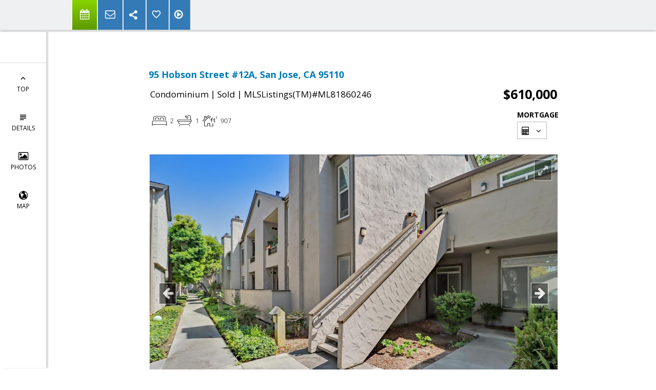

--- FILE ---
content_type: text/html; charset=utf-8
request_url: https://www.google.com/recaptcha/api2/anchor?ar=1&k=6LcGuSAUAAAAAMb457bWlGuEZ6IUGB1SNkLgHvC3&co=aHR0cHM6Ly9wZXJyeWFkdmFudGFnZS5jb206NDQz&hl=en&v=PoyoqOPhxBO7pBk68S4YbpHZ&size=normal&anchor-ms=20000&execute-ms=30000&cb=x1ogwvcg1h4q
body_size: 49510
content:
<!DOCTYPE HTML><html dir="ltr" lang="en"><head><meta http-equiv="Content-Type" content="text/html; charset=UTF-8">
<meta http-equiv="X-UA-Compatible" content="IE=edge">
<title>reCAPTCHA</title>
<style type="text/css">
/* cyrillic-ext */
@font-face {
  font-family: 'Roboto';
  font-style: normal;
  font-weight: 400;
  font-stretch: 100%;
  src: url(//fonts.gstatic.com/s/roboto/v48/KFO7CnqEu92Fr1ME7kSn66aGLdTylUAMa3GUBHMdazTgWw.woff2) format('woff2');
  unicode-range: U+0460-052F, U+1C80-1C8A, U+20B4, U+2DE0-2DFF, U+A640-A69F, U+FE2E-FE2F;
}
/* cyrillic */
@font-face {
  font-family: 'Roboto';
  font-style: normal;
  font-weight: 400;
  font-stretch: 100%;
  src: url(//fonts.gstatic.com/s/roboto/v48/KFO7CnqEu92Fr1ME7kSn66aGLdTylUAMa3iUBHMdazTgWw.woff2) format('woff2');
  unicode-range: U+0301, U+0400-045F, U+0490-0491, U+04B0-04B1, U+2116;
}
/* greek-ext */
@font-face {
  font-family: 'Roboto';
  font-style: normal;
  font-weight: 400;
  font-stretch: 100%;
  src: url(//fonts.gstatic.com/s/roboto/v48/KFO7CnqEu92Fr1ME7kSn66aGLdTylUAMa3CUBHMdazTgWw.woff2) format('woff2');
  unicode-range: U+1F00-1FFF;
}
/* greek */
@font-face {
  font-family: 'Roboto';
  font-style: normal;
  font-weight: 400;
  font-stretch: 100%;
  src: url(//fonts.gstatic.com/s/roboto/v48/KFO7CnqEu92Fr1ME7kSn66aGLdTylUAMa3-UBHMdazTgWw.woff2) format('woff2');
  unicode-range: U+0370-0377, U+037A-037F, U+0384-038A, U+038C, U+038E-03A1, U+03A3-03FF;
}
/* math */
@font-face {
  font-family: 'Roboto';
  font-style: normal;
  font-weight: 400;
  font-stretch: 100%;
  src: url(//fonts.gstatic.com/s/roboto/v48/KFO7CnqEu92Fr1ME7kSn66aGLdTylUAMawCUBHMdazTgWw.woff2) format('woff2');
  unicode-range: U+0302-0303, U+0305, U+0307-0308, U+0310, U+0312, U+0315, U+031A, U+0326-0327, U+032C, U+032F-0330, U+0332-0333, U+0338, U+033A, U+0346, U+034D, U+0391-03A1, U+03A3-03A9, U+03B1-03C9, U+03D1, U+03D5-03D6, U+03F0-03F1, U+03F4-03F5, U+2016-2017, U+2034-2038, U+203C, U+2040, U+2043, U+2047, U+2050, U+2057, U+205F, U+2070-2071, U+2074-208E, U+2090-209C, U+20D0-20DC, U+20E1, U+20E5-20EF, U+2100-2112, U+2114-2115, U+2117-2121, U+2123-214F, U+2190, U+2192, U+2194-21AE, U+21B0-21E5, U+21F1-21F2, U+21F4-2211, U+2213-2214, U+2216-22FF, U+2308-230B, U+2310, U+2319, U+231C-2321, U+2336-237A, U+237C, U+2395, U+239B-23B7, U+23D0, U+23DC-23E1, U+2474-2475, U+25AF, U+25B3, U+25B7, U+25BD, U+25C1, U+25CA, U+25CC, U+25FB, U+266D-266F, U+27C0-27FF, U+2900-2AFF, U+2B0E-2B11, U+2B30-2B4C, U+2BFE, U+3030, U+FF5B, U+FF5D, U+1D400-1D7FF, U+1EE00-1EEFF;
}
/* symbols */
@font-face {
  font-family: 'Roboto';
  font-style: normal;
  font-weight: 400;
  font-stretch: 100%;
  src: url(//fonts.gstatic.com/s/roboto/v48/KFO7CnqEu92Fr1ME7kSn66aGLdTylUAMaxKUBHMdazTgWw.woff2) format('woff2');
  unicode-range: U+0001-000C, U+000E-001F, U+007F-009F, U+20DD-20E0, U+20E2-20E4, U+2150-218F, U+2190, U+2192, U+2194-2199, U+21AF, U+21E6-21F0, U+21F3, U+2218-2219, U+2299, U+22C4-22C6, U+2300-243F, U+2440-244A, U+2460-24FF, U+25A0-27BF, U+2800-28FF, U+2921-2922, U+2981, U+29BF, U+29EB, U+2B00-2BFF, U+4DC0-4DFF, U+FFF9-FFFB, U+10140-1018E, U+10190-1019C, U+101A0, U+101D0-101FD, U+102E0-102FB, U+10E60-10E7E, U+1D2C0-1D2D3, U+1D2E0-1D37F, U+1F000-1F0FF, U+1F100-1F1AD, U+1F1E6-1F1FF, U+1F30D-1F30F, U+1F315, U+1F31C, U+1F31E, U+1F320-1F32C, U+1F336, U+1F378, U+1F37D, U+1F382, U+1F393-1F39F, U+1F3A7-1F3A8, U+1F3AC-1F3AF, U+1F3C2, U+1F3C4-1F3C6, U+1F3CA-1F3CE, U+1F3D4-1F3E0, U+1F3ED, U+1F3F1-1F3F3, U+1F3F5-1F3F7, U+1F408, U+1F415, U+1F41F, U+1F426, U+1F43F, U+1F441-1F442, U+1F444, U+1F446-1F449, U+1F44C-1F44E, U+1F453, U+1F46A, U+1F47D, U+1F4A3, U+1F4B0, U+1F4B3, U+1F4B9, U+1F4BB, U+1F4BF, U+1F4C8-1F4CB, U+1F4D6, U+1F4DA, U+1F4DF, U+1F4E3-1F4E6, U+1F4EA-1F4ED, U+1F4F7, U+1F4F9-1F4FB, U+1F4FD-1F4FE, U+1F503, U+1F507-1F50B, U+1F50D, U+1F512-1F513, U+1F53E-1F54A, U+1F54F-1F5FA, U+1F610, U+1F650-1F67F, U+1F687, U+1F68D, U+1F691, U+1F694, U+1F698, U+1F6AD, U+1F6B2, U+1F6B9-1F6BA, U+1F6BC, U+1F6C6-1F6CF, U+1F6D3-1F6D7, U+1F6E0-1F6EA, U+1F6F0-1F6F3, U+1F6F7-1F6FC, U+1F700-1F7FF, U+1F800-1F80B, U+1F810-1F847, U+1F850-1F859, U+1F860-1F887, U+1F890-1F8AD, U+1F8B0-1F8BB, U+1F8C0-1F8C1, U+1F900-1F90B, U+1F93B, U+1F946, U+1F984, U+1F996, U+1F9E9, U+1FA00-1FA6F, U+1FA70-1FA7C, U+1FA80-1FA89, U+1FA8F-1FAC6, U+1FACE-1FADC, U+1FADF-1FAE9, U+1FAF0-1FAF8, U+1FB00-1FBFF;
}
/* vietnamese */
@font-face {
  font-family: 'Roboto';
  font-style: normal;
  font-weight: 400;
  font-stretch: 100%;
  src: url(//fonts.gstatic.com/s/roboto/v48/KFO7CnqEu92Fr1ME7kSn66aGLdTylUAMa3OUBHMdazTgWw.woff2) format('woff2');
  unicode-range: U+0102-0103, U+0110-0111, U+0128-0129, U+0168-0169, U+01A0-01A1, U+01AF-01B0, U+0300-0301, U+0303-0304, U+0308-0309, U+0323, U+0329, U+1EA0-1EF9, U+20AB;
}
/* latin-ext */
@font-face {
  font-family: 'Roboto';
  font-style: normal;
  font-weight: 400;
  font-stretch: 100%;
  src: url(//fonts.gstatic.com/s/roboto/v48/KFO7CnqEu92Fr1ME7kSn66aGLdTylUAMa3KUBHMdazTgWw.woff2) format('woff2');
  unicode-range: U+0100-02BA, U+02BD-02C5, U+02C7-02CC, U+02CE-02D7, U+02DD-02FF, U+0304, U+0308, U+0329, U+1D00-1DBF, U+1E00-1E9F, U+1EF2-1EFF, U+2020, U+20A0-20AB, U+20AD-20C0, U+2113, U+2C60-2C7F, U+A720-A7FF;
}
/* latin */
@font-face {
  font-family: 'Roboto';
  font-style: normal;
  font-weight: 400;
  font-stretch: 100%;
  src: url(//fonts.gstatic.com/s/roboto/v48/KFO7CnqEu92Fr1ME7kSn66aGLdTylUAMa3yUBHMdazQ.woff2) format('woff2');
  unicode-range: U+0000-00FF, U+0131, U+0152-0153, U+02BB-02BC, U+02C6, U+02DA, U+02DC, U+0304, U+0308, U+0329, U+2000-206F, U+20AC, U+2122, U+2191, U+2193, U+2212, U+2215, U+FEFF, U+FFFD;
}
/* cyrillic-ext */
@font-face {
  font-family: 'Roboto';
  font-style: normal;
  font-weight: 500;
  font-stretch: 100%;
  src: url(//fonts.gstatic.com/s/roboto/v48/KFO7CnqEu92Fr1ME7kSn66aGLdTylUAMa3GUBHMdazTgWw.woff2) format('woff2');
  unicode-range: U+0460-052F, U+1C80-1C8A, U+20B4, U+2DE0-2DFF, U+A640-A69F, U+FE2E-FE2F;
}
/* cyrillic */
@font-face {
  font-family: 'Roboto';
  font-style: normal;
  font-weight: 500;
  font-stretch: 100%;
  src: url(//fonts.gstatic.com/s/roboto/v48/KFO7CnqEu92Fr1ME7kSn66aGLdTylUAMa3iUBHMdazTgWw.woff2) format('woff2');
  unicode-range: U+0301, U+0400-045F, U+0490-0491, U+04B0-04B1, U+2116;
}
/* greek-ext */
@font-face {
  font-family: 'Roboto';
  font-style: normal;
  font-weight: 500;
  font-stretch: 100%;
  src: url(//fonts.gstatic.com/s/roboto/v48/KFO7CnqEu92Fr1ME7kSn66aGLdTylUAMa3CUBHMdazTgWw.woff2) format('woff2');
  unicode-range: U+1F00-1FFF;
}
/* greek */
@font-face {
  font-family: 'Roboto';
  font-style: normal;
  font-weight: 500;
  font-stretch: 100%;
  src: url(//fonts.gstatic.com/s/roboto/v48/KFO7CnqEu92Fr1ME7kSn66aGLdTylUAMa3-UBHMdazTgWw.woff2) format('woff2');
  unicode-range: U+0370-0377, U+037A-037F, U+0384-038A, U+038C, U+038E-03A1, U+03A3-03FF;
}
/* math */
@font-face {
  font-family: 'Roboto';
  font-style: normal;
  font-weight: 500;
  font-stretch: 100%;
  src: url(//fonts.gstatic.com/s/roboto/v48/KFO7CnqEu92Fr1ME7kSn66aGLdTylUAMawCUBHMdazTgWw.woff2) format('woff2');
  unicode-range: U+0302-0303, U+0305, U+0307-0308, U+0310, U+0312, U+0315, U+031A, U+0326-0327, U+032C, U+032F-0330, U+0332-0333, U+0338, U+033A, U+0346, U+034D, U+0391-03A1, U+03A3-03A9, U+03B1-03C9, U+03D1, U+03D5-03D6, U+03F0-03F1, U+03F4-03F5, U+2016-2017, U+2034-2038, U+203C, U+2040, U+2043, U+2047, U+2050, U+2057, U+205F, U+2070-2071, U+2074-208E, U+2090-209C, U+20D0-20DC, U+20E1, U+20E5-20EF, U+2100-2112, U+2114-2115, U+2117-2121, U+2123-214F, U+2190, U+2192, U+2194-21AE, U+21B0-21E5, U+21F1-21F2, U+21F4-2211, U+2213-2214, U+2216-22FF, U+2308-230B, U+2310, U+2319, U+231C-2321, U+2336-237A, U+237C, U+2395, U+239B-23B7, U+23D0, U+23DC-23E1, U+2474-2475, U+25AF, U+25B3, U+25B7, U+25BD, U+25C1, U+25CA, U+25CC, U+25FB, U+266D-266F, U+27C0-27FF, U+2900-2AFF, U+2B0E-2B11, U+2B30-2B4C, U+2BFE, U+3030, U+FF5B, U+FF5D, U+1D400-1D7FF, U+1EE00-1EEFF;
}
/* symbols */
@font-face {
  font-family: 'Roboto';
  font-style: normal;
  font-weight: 500;
  font-stretch: 100%;
  src: url(//fonts.gstatic.com/s/roboto/v48/KFO7CnqEu92Fr1ME7kSn66aGLdTylUAMaxKUBHMdazTgWw.woff2) format('woff2');
  unicode-range: U+0001-000C, U+000E-001F, U+007F-009F, U+20DD-20E0, U+20E2-20E4, U+2150-218F, U+2190, U+2192, U+2194-2199, U+21AF, U+21E6-21F0, U+21F3, U+2218-2219, U+2299, U+22C4-22C6, U+2300-243F, U+2440-244A, U+2460-24FF, U+25A0-27BF, U+2800-28FF, U+2921-2922, U+2981, U+29BF, U+29EB, U+2B00-2BFF, U+4DC0-4DFF, U+FFF9-FFFB, U+10140-1018E, U+10190-1019C, U+101A0, U+101D0-101FD, U+102E0-102FB, U+10E60-10E7E, U+1D2C0-1D2D3, U+1D2E0-1D37F, U+1F000-1F0FF, U+1F100-1F1AD, U+1F1E6-1F1FF, U+1F30D-1F30F, U+1F315, U+1F31C, U+1F31E, U+1F320-1F32C, U+1F336, U+1F378, U+1F37D, U+1F382, U+1F393-1F39F, U+1F3A7-1F3A8, U+1F3AC-1F3AF, U+1F3C2, U+1F3C4-1F3C6, U+1F3CA-1F3CE, U+1F3D4-1F3E0, U+1F3ED, U+1F3F1-1F3F3, U+1F3F5-1F3F7, U+1F408, U+1F415, U+1F41F, U+1F426, U+1F43F, U+1F441-1F442, U+1F444, U+1F446-1F449, U+1F44C-1F44E, U+1F453, U+1F46A, U+1F47D, U+1F4A3, U+1F4B0, U+1F4B3, U+1F4B9, U+1F4BB, U+1F4BF, U+1F4C8-1F4CB, U+1F4D6, U+1F4DA, U+1F4DF, U+1F4E3-1F4E6, U+1F4EA-1F4ED, U+1F4F7, U+1F4F9-1F4FB, U+1F4FD-1F4FE, U+1F503, U+1F507-1F50B, U+1F50D, U+1F512-1F513, U+1F53E-1F54A, U+1F54F-1F5FA, U+1F610, U+1F650-1F67F, U+1F687, U+1F68D, U+1F691, U+1F694, U+1F698, U+1F6AD, U+1F6B2, U+1F6B9-1F6BA, U+1F6BC, U+1F6C6-1F6CF, U+1F6D3-1F6D7, U+1F6E0-1F6EA, U+1F6F0-1F6F3, U+1F6F7-1F6FC, U+1F700-1F7FF, U+1F800-1F80B, U+1F810-1F847, U+1F850-1F859, U+1F860-1F887, U+1F890-1F8AD, U+1F8B0-1F8BB, U+1F8C0-1F8C1, U+1F900-1F90B, U+1F93B, U+1F946, U+1F984, U+1F996, U+1F9E9, U+1FA00-1FA6F, U+1FA70-1FA7C, U+1FA80-1FA89, U+1FA8F-1FAC6, U+1FACE-1FADC, U+1FADF-1FAE9, U+1FAF0-1FAF8, U+1FB00-1FBFF;
}
/* vietnamese */
@font-face {
  font-family: 'Roboto';
  font-style: normal;
  font-weight: 500;
  font-stretch: 100%;
  src: url(//fonts.gstatic.com/s/roboto/v48/KFO7CnqEu92Fr1ME7kSn66aGLdTylUAMa3OUBHMdazTgWw.woff2) format('woff2');
  unicode-range: U+0102-0103, U+0110-0111, U+0128-0129, U+0168-0169, U+01A0-01A1, U+01AF-01B0, U+0300-0301, U+0303-0304, U+0308-0309, U+0323, U+0329, U+1EA0-1EF9, U+20AB;
}
/* latin-ext */
@font-face {
  font-family: 'Roboto';
  font-style: normal;
  font-weight: 500;
  font-stretch: 100%;
  src: url(//fonts.gstatic.com/s/roboto/v48/KFO7CnqEu92Fr1ME7kSn66aGLdTylUAMa3KUBHMdazTgWw.woff2) format('woff2');
  unicode-range: U+0100-02BA, U+02BD-02C5, U+02C7-02CC, U+02CE-02D7, U+02DD-02FF, U+0304, U+0308, U+0329, U+1D00-1DBF, U+1E00-1E9F, U+1EF2-1EFF, U+2020, U+20A0-20AB, U+20AD-20C0, U+2113, U+2C60-2C7F, U+A720-A7FF;
}
/* latin */
@font-face {
  font-family: 'Roboto';
  font-style: normal;
  font-weight: 500;
  font-stretch: 100%;
  src: url(//fonts.gstatic.com/s/roboto/v48/KFO7CnqEu92Fr1ME7kSn66aGLdTylUAMa3yUBHMdazQ.woff2) format('woff2');
  unicode-range: U+0000-00FF, U+0131, U+0152-0153, U+02BB-02BC, U+02C6, U+02DA, U+02DC, U+0304, U+0308, U+0329, U+2000-206F, U+20AC, U+2122, U+2191, U+2193, U+2212, U+2215, U+FEFF, U+FFFD;
}
/* cyrillic-ext */
@font-face {
  font-family: 'Roboto';
  font-style: normal;
  font-weight: 900;
  font-stretch: 100%;
  src: url(//fonts.gstatic.com/s/roboto/v48/KFO7CnqEu92Fr1ME7kSn66aGLdTylUAMa3GUBHMdazTgWw.woff2) format('woff2');
  unicode-range: U+0460-052F, U+1C80-1C8A, U+20B4, U+2DE0-2DFF, U+A640-A69F, U+FE2E-FE2F;
}
/* cyrillic */
@font-face {
  font-family: 'Roboto';
  font-style: normal;
  font-weight: 900;
  font-stretch: 100%;
  src: url(//fonts.gstatic.com/s/roboto/v48/KFO7CnqEu92Fr1ME7kSn66aGLdTylUAMa3iUBHMdazTgWw.woff2) format('woff2');
  unicode-range: U+0301, U+0400-045F, U+0490-0491, U+04B0-04B1, U+2116;
}
/* greek-ext */
@font-face {
  font-family: 'Roboto';
  font-style: normal;
  font-weight: 900;
  font-stretch: 100%;
  src: url(//fonts.gstatic.com/s/roboto/v48/KFO7CnqEu92Fr1ME7kSn66aGLdTylUAMa3CUBHMdazTgWw.woff2) format('woff2');
  unicode-range: U+1F00-1FFF;
}
/* greek */
@font-face {
  font-family: 'Roboto';
  font-style: normal;
  font-weight: 900;
  font-stretch: 100%;
  src: url(//fonts.gstatic.com/s/roboto/v48/KFO7CnqEu92Fr1ME7kSn66aGLdTylUAMa3-UBHMdazTgWw.woff2) format('woff2');
  unicode-range: U+0370-0377, U+037A-037F, U+0384-038A, U+038C, U+038E-03A1, U+03A3-03FF;
}
/* math */
@font-face {
  font-family: 'Roboto';
  font-style: normal;
  font-weight: 900;
  font-stretch: 100%;
  src: url(//fonts.gstatic.com/s/roboto/v48/KFO7CnqEu92Fr1ME7kSn66aGLdTylUAMawCUBHMdazTgWw.woff2) format('woff2');
  unicode-range: U+0302-0303, U+0305, U+0307-0308, U+0310, U+0312, U+0315, U+031A, U+0326-0327, U+032C, U+032F-0330, U+0332-0333, U+0338, U+033A, U+0346, U+034D, U+0391-03A1, U+03A3-03A9, U+03B1-03C9, U+03D1, U+03D5-03D6, U+03F0-03F1, U+03F4-03F5, U+2016-2017, U+2034-2038, U+203C, U+2040, U+2043, U+2047, U+2050, U+2057, U+205F, U+2070-2071, U+2074-208E, U+2090-209C, U+20D0-20DC, U+20E1, U+20E5-20EF, U+2100-2112, U+2114-2115, U+2117-2121, U+2123-214F, U+2190, U+2192, U+2194-21AE, U+21B0-21E5, U+21F1-21F2, U+21F4-2211, U+2213-2214, U+2216-22FF, U+2308-230B, U+2310, U+2319, U+231C-2321, U+2336-237A, U+237C, U+2395, U+239B-23B7, U+23D0, U+23DC-23E1, U+2474-2475, U+25AF, U+25B3, U+25B7, U+25BD, U+25C1, U+25CA, U+25CC, U+25FB, U+266D-266F, U+27C0-27FF, U+2900-2AFF, U+2B0E-2B11, U+2B30-2B4C, U+2BFE, U+3030, U+FF5B, U+FF5D, U+1D400-1D7FF, U+1EE00-1EEFF;
}
/* symbols */
@font-face {
  font-family: 'Roboto';
  font-style: normal;
  font-weight: 900;
  font-stretch: 100%;
  src: url(//fonts.gstatic.com/s/roboto/v48/KFO7CnqEu92Fr1ME7kSn66aGLdTylUAMaxKUBHMdazTgWw.woff2) format('woff2');
  unicode-range: U+0001-000C, U+000E-001F, U+007F-009F, U+20DD-20E0, U+20E2-20E4, U+2150-218F, U+2190, U+2192, U+2194-2199, U+21AF, U+21E6-21F0, U+21F3, U+2218-2219, U+2299, U+22C4-22C6, U+2300-243F, U+2440-244A, U+2460-24FF, U+25A0-27BF, U+2800-28FF, U+2921-2922, U+2981, U+29BF, U+29EB, U+2B00-2BFF, U+4DC0-4DFF, U+FFF9-FFFB, U+10140-1018E, U+10190-1019C, U+101A0, U+101D0-101FD, U+102E0-102FB, U+10E60-10E7E, U+1D2C0-1D2D3, U+1D2E0-1D37F, U+1F000-1F0FF, U+1F100-1F1AD, U+1F1E6-1F1FF, U+1F30D-1F30F, U+1F315, U+1F31C, U+1F31E, U+1F320-1F32C, U+1F336, U+1F378, U+1F37D, U+1F382, U+1F393-1F39F, U+1F3A7-1F3A8, U+1F3AC-1F3AF, U+1F3C2, U+1F3C4-1F3C6, U+1F3CA-1F3CE, U+1F3D4-1F3E0, U+1F3ED, U+1F3F1-1F3F3, U+1F3F5-1F3F7, U+1F408, U+1F415, U+1F41F, U+1F426, U+1F43F, U+1F441-1F442, U+1F444, U+1F446-1F449, U+1F44C-1F44E, U+1F453, U+1F46A, U+1F47D, U+1F4A3, U+1F4B0, U+1F4B3, U+1F4B9, U+1F4BB, U+1F4BF, U+1F4C8-1F4CB, U+1F4D6, U+1F4DA, U+1F4DF, U+1F4E3-1F4E6, U+1F4EA-1F4ED, U+1F4F7, U+1F4F9-1F4FB, U+1F4FD-1F4FE, U+1F503, U+1F507-1F50B, U+1F50D, U+1F512-1F513, U+1F53E-1F54A, U+1F54F-1F5FA, U+1F610, U+1F650-1F67F, U+1F687, U+1F68D, U+1F691, U+1F694, U+1F698, U+1F6AD, U+1F6B2, U+1F6B9-1F6BA, U+1F6BC, U+1F6C6-1F6CF, U+1F6D3-1F6D7, U+1F6E0-1F6EA, U+1F6F0-1F6F3, U+1F6F7-1F6FC, U+1F700-1F7FF, U+1F800-1F80B, U+1F810-1F847, U+1F850-1F859, U+1F860-1F887, U+1F890-1F8AD, U+1F8B0-1F8BB, U+1F8C0-1F8C1, U+1F900-1F90B, U+1F93B, U+1F946, U+1F984, U+1F996, U+1F9E9, U+1FA00-1FA6F, U+1FA70-1FA7C, U+1FA80-1FA89, U+1FA8F-1FAC6, U+1FACE-1FADC, U+1FADF-1FAE9, U+1FAF0-1FAF8, U+1FB00-1FBFF;
}
/* vietnamese */
@font-face {
  font-family: 'Roboto';
  font-style: normal;
  font-weight: 900;
  font-stretch: 100%;
  src: url(//fonts.gstatic.com/s/roboto/v48/KFO7CnqEu92Fr1ME7kSn66aGLdTylUAMa3OUBHMdazTgWw.woff2) format('woff2');
  unicode-range: U+0102-0103, U+0110-0111, U+0128-0129, U+0168-0169, U+01A0-01A1, U+01AF-01B0, U+0300-0301, U+0303-0304, U+0308-0309, U+0323, U+0329, U+1EA0-1EF9, U+20AB;
}
/* latin-ext */
@font-face {
  font-family: 'Roboto';
  font-style: normal;
  font-weight: 900;
  font-stretch: 100%;
  src: url(//fonts.gstatic.com/s/roboto/v48/KFO7CnqEu92Fr1ME7kSn66aGLdTylUAMa3KUBHMdazTgWw.woff2) format('woff2');
  unicode-range: U+0100-02BA, U+02BD-02C5, U+02C7-02CC, U+02CE-02D7, U+02DD-02FF, U+0304, U+0308, U+0329, U+1D00-1DBF, U+1E00-1E9F, U+1EF2-1EFF, U+2020, U+20A0-20AB, U+20AD-20C0, U+2113, U+2C60-2C7F, U+A720-A7FF;
}
/* latin */
@font-face {
  font-family: 'Roboto';
  font-style: normal;
  font-weight: 900;
  font-stretch: 100%;
  src: url(//fonts.gstatic.com/s/roboto/v48/KFO7CnqEu92Fr1ME7kSn66aGLdTylUAMa3yUBHMdazQ.woff2) format('woff2');
  unicode-range: U+0000-00FF, U+0131, U+0152-0153, U+02BB-02BC, U+02C6, U+02DA, U+02DC, U+0304, U+0308, U+0329, U+2000-206F, U+20AC, U+2122, U+2191, U+2193, U+2212, U+2215, U+FEFF, U+FFFD;
}

</style>
<link rel="stylesheet" type="text/css" href="https://www.gstatic.com/recaptcha/releases/PoyoqOPhxBO7pBk68S4YbpHZ/styles__ltr.css">
<script nonce="tztXrfaT8uEtLzAkt7GsZw" type="text/javascript">window['__recaptcha_api'] = 'https://www.google.com/recaptcha/api2/';</script>
<script type="text/javascript" src="https://www.gstatic.com/recaptcha/releases/PoyoqOPhxBO7pBk68S4YbpHZ/recaptcha__en.js" nonce="tztXrfaT8uEtLzAkt7GsZw">
      
    </script></head>
<body><div id="rc-anchor-alert" class="rc-anchor-alert"></div>
<input type="hidden" id="recaptcha-token" value="[base64]">
<script type="text/javascript" nonce="tztXrfaT8uEtLzAkt7GsZw">
      recaptcha.anchor.Main.init("[\x22ainput\x22,[\x22bgdata\x22,\x22\x22,\[base64]/[base64]/UltIKytdPWE6KGE8MjA0OD9SW0grK109YT4+NnwxOTI6KChhJjY0NTEyKT09NTUyOTYmJnErMTxoLmxlbmd0aCYmKGguY2hhckNvZGVBdChxKzEpJjY0NTEyKT09NTYzMjA/[base64]/MjU1OlI/[base64]/[base64]/[base64]/[base64]/[base64]/[base64]/[base64]/[base64]/[base64]/[base64]\x22,\[base64]\x22,\x22I2BeHsOKMFHCkMKGwpLCvcO0acKVwo7DhUjDjsKWwqPDoUlmw4rCtcK1IsOeB8OiRHRKLMK3YzZLNijCmEFtw6BhMRlwB8O8w5/Dj1bDtUTDmMOvPMOWaMOQwqnCpMK9wo3CnjcAw5dUw60lclMMwrbDhcKlJ0Y5RMONwop9T8K3woPClz7DhsKmHsKNaMKyb8KFScKVw7hzwqJdw4U7w74Kwok/aTHDvTPCk35Nw749w549GD/CmsKgwrbCvsOyMlDDuQvDvsK7wqjCuhhxw6rDicKyD8KNSMOnwpjDtWNzwrPCuAfDjcOmwoTCncKbMMKiMg0rw4DClEtswpgZwo9yK2JjSGPDgMOnwqpRRxRVw7/CqCnDlCDDgSgSLkV1CRABwq5Qw5fCusOhwpPCj8K7WsORw4cVwoUrwqERwqHDnMOZwpzDhsKFLsKZKDUlX1RuT8OUw7p7w6MiwoAewqDCgxswfFJcQ8KbD8KhVEzCjMO9VH50wrfCv8OXwqLCuH/DhWfCtMOvwovCtMKgw6cvwp3Dt8Oqw4rCvjVSKMKewo3Do8K/[base64]/CpwfDuXddB3JpR8OxUMObw4JTKXXCqzx4F8KyThJEwqsUw6jDqsKoI8K+wqzCosKmw5diw6h/K8KCJ2zDo8OcQcOaw7DDnxnCqcORwqMyNMOhCjrCtsOFPmhcOcOyw6rCuhLDncOUF2o8wpfDnXjCq8OYwobDpcOrcTLDicKzwrDCrk/[base64]/FF7CmsKsZsKrKh48H8KLbDI0LsK9ZcK/[base64]/wpgsw4LCoxxgw6gHw60qwqIHQyPDqjV/w6ATMMKQXsOKcsK9w7dSJcK0aMO6w6/CpcO/acK7w7HCnxo/WjbCqGzDngXCq8KFw5ttwo8ewqkXQsKcwoR0w7R1TlLClcO2wpfCtMOgwp7CjsOnwqzDjC7CuMKdw71kw5plw5vDvnTCgQ/[base64]/w55dPMKMekjCoUAoSsKnw6bDumFAE10hw6nCjABQwrEOwpjCt2TDuFl9JcKuUkXCpMKJw6Y3JAfDiT/[base64]/Dsx16K8KTwrLCrDXCrgxaw6clw7cVO0E8wrvCp2bCqA3DrsKdwo8dwpcSesKEw790wpLCrsKOB1bDg8O3dcKmM8Oiw5jDlsOpw5HCpwfDrRctBQrCln95B0LCssO2w4s+wrPDrcKiwozDowolwqo+Ml7DhxMVwpnDuRzDgUBwwqrDj3PDoCvCvMOgw4olC8O0JcK7w7/DnMKqX00ow77DncOfBhsydsOxVj/DhRQxw5vDpmd3Z8OuwoBcPiXDq0JFw6vDkMOzwpEJwphawo7DlsOawphmImfClDhKwr5kw7rCqsO9S8Kbw43DsMKNJD5bw6kgN8KADjjDrEJPXWvCrMKdbEvDmcKvw5zDpRVmwpDCisOtwp4ow6fCtMOZw73CtsKrCcKYV2J9YsO1wooFYXLClsOewrvCmm/DncO5w6zCh8KYTmNyazzCtBLCoMKvJSbDlg7DgSDDpsOvw594wr5ew4zCvsKewoLCiMKLbELDncKqw6t1KS4OwqkfFMO1E8KLDsK7wqB7wpnDosOpw4F4bsKiworDly0NwoTDpcOqdsKMw7IrSsOdQcKCIcOfS8Opw6zDnXzDkcK4FcK3Vz/CtCnDpXoAwq9Dw6rDvFjCp3bCnMKxXcOffj3DncOVH8KLTMOYPSrCjsORwpPDmGF5KMOTKcOzw67DsDPDscO/wrvCs8K1bcKJw7HCksOHw4TDmRACPsKqasOoGlsTecO+BgrDqT7Cj8KqVsKOWMKRwqjClMOlDAzCicKZwp7CrCZiw5HCmUk9YMO+RC5twrjDnCvDg8KAw5XCpMOUw6gFDsOnwp7CvsOsO8K8wqEkwq/DlsKUwpzCu8KSFl8RwqJpflbDvULDtFTCqibCsGLCrMOBBCAXw6XCsFzDi1onQwvCisKiP8K7wrzCmMKVFcO7w5PCvMOdw7hDTk0QDmg3SB8cw7LDv8O6w67DlkQsdg44w4rCuihvdcOKD1t/[base64]/CojzCmgkNw7fDoxHCkMOsb3nCmsKcc13Ci8OQD1wUw7vCp8O0w7DDksOUfA41bMKPwpt1DmtswpoGJcKNVcKhw6N2J8KULx0sXcO5JsKkw7rCvsOHwp0oQ8K4HT/CsMOVJEXCrMKfwoPCgkDCv8OYAWBbRMOUw7zCtHMQw5/DscOLTsOWwoF5UsKQEV/DvcKswrXDuRrCmQACwqkIZEhgwqfCjTRMw41kw7zCiMKhw4TCtcOaLkoewq1wwqNSO8O4YEPCqTLCjgliw43CssKcKMKDTlcSwoFlwqDCpBUxTA8Peixfw4TDnMKrL8O1w7PCmMOdalg8Aw8aJWHDoFDDmsOPXyrCqMOFCsO1QMO/w51Zw7Euwr/DvU9rBMKaw7MTD8KDwoLCv8OhTcOpdTDDs8KkExTDhcOHAsOpwpXDvx3DiMKWw5jDhBrDgAjCi3/DgQ8Fwowrw6M8TMOfwrgSWRd5wqzDiynDiMOqZMK0BXnDr8K7w5LCq2YEwr82dcOswqxtw59YC8K5WsO2w4pnIWwfK8Ofw5hNSMKfw5/CvcOsJ8KVIMOkwpHCnEUzHiwKw7R/[base64]/wq5yw6BeJHEJw74Rd8O3GR3Dh8OCL8OWIcKPIMOZM8O7SBbCq8K4KcOMw58ROxMiwrfCqBzDmx7DgMORRR/DnkkUwoldGMK2wrw1w54CQcO5MMOpJRkccys/w51ww6bDqhDChHcYw7jCoMOnRi0aUMOZwpTCgQoiw6EUVMO/[base64]/CmsKAwqEhcGA5JFhPw7RPRMKKAld9E3Q5G8OSNsKWw58cbSHDvUcdw4MNwoJew4/Cpn/CuMO4cW08GsKWPnd+MUDDnX9NI8OPw60IS8OvSGvChWw2FA3CkMOjw6rDr8OPw6LDrTPCi8KIAlrChcKNw7/Do8KOw7piDl1Fw7RsCcKkwrk5w4IbL8KmDjHDnMKxw5bDs8OCwrLDjRdew7Yne8OGwqPDpTfDgcOrCsOSw6sHw4cHw6VmwopBaXvDvmUHw48Cb8O0w7wjJcKKT8KYbRccwobDlAfCnFLCo03Dl2zCrE3DnEFxQSbCm1PDoGRtdcOewrIjwohHwoYcwq1ow7R7asOSLT/Djmx4EsObw4UWYAZiwpFaFMKCw6Jxw4DCk8ObwqRgJ8KRwr4mN8KpwqfDosKow6nCtDhNwr/[base64]/DiDs8w6kaw5vCsBLDuMKRw47Cu1Z2wpNUwpAHf8KuwqrCryrDuCVpQ3Fdwq7CqxvDny7CvCx2wqvCpC/[base64]/Dr8OjwrpXw5rCoMKPw7bCvWfDvWtMV8KswrAIPi3CiMOOwpjDmsOhwpbChArDssO1woTDoTrDtcKUwrLCnMKtw70tJx0ZdsO2wqAlw49hJsOFWAUIXsO0ICzDk8OvcsKLw7LDgQfCqhElXjplw7jDoCMsBk3DscKCbSPDkMOGwopEI3/DuRzDucOjwosTw5zDo8KJRAvCm8OPw7IxfcKUwq7DhcK4Lwp/VXXDmGwNwpdxGcKTDsOVwosWwqoDw6DCpsOoS8Kdw552wq7CtcOkwp5wwp7CszDDvMOxCAJqw6vDt141EcK9acKTwr/CkMO8wr/DlGvCssKTdTEyw5jDnErCvX/DmlbDqcKtwrcrwoTDn8OHwrtSahpmKMOafmknwoLCsQ9dZzFxW8Kud8OjwpfDsAJjwpHDjD5Pw4jDv8OHwqV1wqvChmrCqlbCmMKxSsKWAcOJw7Apwp5ywq3ClMOXbkJjXQvCkMKOw7x0w4jCpiQVw5dDHMKgwoDDhsKTDcKTwpLDqMK/w6Uew7xlJV1PwqAEZyHCilTCmcOfTFLCqGrDsQAED8KrwrHDok48wozDlsKUJF8hw5vCt8KdYcKxd3LCiA/Cq0tQwpdlPwPDhcOpwpcIeF7Ctj7CocOvaETCtsKAVShoP8OoEhJpw6rDksKeezg4w4BBEy8Qw7htIBDDhcOQwo8uP8KYw4DDi8KCUxDCoMOtwrDDnDvDvcKkw5YFw5NNK2zCsMOoEcKCBWnCt8KrSz/CpMO9wooqTwA4wrd7N1YqfcO8wpFvwqTCksOBw71UVD7CgEA9wo9Rw6Q5w44bw6ghw6jCuMOrw54jJMKpLz/Cn8KSwrxiw5rDhmLDscK/wqUGNzVVwpbDp8Oow61LNG11w7vCrCTCtsKsL8OZw6/CoV1FwpJRw7IAw6HCnMKXw6YYR3LDjhTDiCTCnsOKfsKfwoYcw4HDtsOIOCfCgnnCpU/[base64]/Cg3ttTyQOwr59w4zCnUrDhVzCiSFLwqLCiWHDmXDCvy3Di8Oiw48lw44aL3PDnsKPwqYdw6ghD8Kjw6PDu8OKwpXCuHgFw4DDicKTBsKHw6rDisOaw5scw6PCv8Kow44kwofCjcKlw4VKw4zCm1YzwpPDicKHw4x4woEpwq44cMK0Px/CjUDDocO5w5sqwoXDgcOfbm/CgsKPwqbClGFGO8Khw7RqwrjChMKNW8KXExvCtS3CjgDDvCULPMKEdyjChsK1woNAwrwBSMK7wo7CvzvDnMOZNUvCnVMQJsK7e8K0KELCokLCq37DiAQyUsKUw6PDpixgOlp/bEFYZGNNw6BdGlXDrV3DmsKnwrfCuE0ES3rDjB8ECmjCisK9w7cmRMKWRHoRwrcXcXMjw5bDlcOGw4HCojMRwp5WcCYEwqpkw4/Dgh5wwppFGcKcwoPDq8Oqw7gRw49lFsKawrbDt8KpFsO/wqDDmSLDn1XCrsKZwojCnARvKDQSw5zDlh/Ds8KiNQ3Clixmw77DsibCozAYw5cKwpnDncO9wrpfwozCslLDr8O1wrgeLgkswrwXKcKSw7nCpmTDmk3Cqh7CqMOow496wovDu8OkwprCmwRGP8OhwoDDjsKrwrVKCB7DsMKywoIXRMK7w7TChsO/w7/[base64]/CrcOrwqPDvy9DGMKFNxAhwrNhw6fDv1DChMKMw59owoLDt8Oha8KiCMKjTcKxU8OXwpMWW8KZEk8QIsKcw7PChsKnw6bCksOFw6TDncKDCnd9LGPCoMOdNmhBWgwaaGp+w7TCj8OWLBbCi8KcODLCngRvwp89wq/[base64]/[base64]/U0HCocOBP8OxwpjChsOLw5jDnybCosO8PXnDkUvCuzPDpmJxdcKpw4TCkW3CpCYeHCnCrx8Owo3Dj8OZJ34bwpVKwowywoPCvMOkw4k7w6EqwpPDucO4OsKtRsOmJMKQwrjDvsKxw6QyAMOQbGFvw4/CncK/[base64]/[base64]/[base64]/fsKeBi3DhsONw5PCjEhNC8ObVV03wqrDhMKsEcO7ScKew5dOwo/[base64]/CtRvCoMOxey59McOSH8Oww4xeL8Oow43CsynDlgnCrTPChWJVwrRycHc2w6fCjMKReQHDvcOIw5PCuT9Vwo8Ow7HDqDfCucK2J8KXwoPDncKhw6LDjEjDk8K0w6JfP1jDj8OewobDljMOw5lIPwbDtSZwSsO/w4zDjn9Cw49cHHvDqMKISGR+TXorw5PCp8ONZkHDuw9iwrIhw5jClMODQ8K/PcKbw7kKw4ZOMMKKwonCs8KlaTrCgkzDiykmwq7CkA95E8K1ZhxOI2BlwqnCnsKLCERTchHCh8KxwoZswonCsMOZQMKKdsK2w6zDkVxpEwTDtSoUwogJw7DDqMO1YBh3wp/CnWlLwrvCt8OaS8K2L8K7Y1l4wqvDrWnCm2fDoVdIdcKMw7NIICc6wqVyXXXChQ1KKcK/w7fCmkJawpbCgmLCoMOUwoXDhTvDk8K4PcKXw5vCmSPDpMO4wrnCvmfCsQ5wwpADwpk0envClcO9w6/DkMK3UcOQMCnCjsKSTWs3wp4iQjPClSfColcZNMOXNFLDllzDoMKTwoPCg8OEbjMxw6/DucKiwq5Kwr0dw5nDgi7ClMKaw5Zfw7drw4BAwrhKY8KuLUjCpcO6wqjDh8KbH8Kfw5DCvHdIWMK7aG3DuiJDe8KHDsOfw5RiQUoMwoEWwoTCscOuGV/[base64]/[base64]/CgMKCw6sBwpLCvMKmJVg4wqhYbzp0wrZ/CMODwpdwScOVwojCiXJpwoLDqMKlw7Q8f1NiPsO0fx5NwqRDDcKgw6zCu8KPw64UwpvDiXExwpJRwoELNxUcNsOLCFrDgCPCncOOw50+w59jw5tcf3dgH8KaJR7CuMKsNMO/[base64]/CvcO0LncBw4hGwp/Du8KJwqLCocKdw4PDpDx3w6PDocK1wppmw6LDpxpGw6DDlsOvw7YPwqYUC8OKBMKXw7XClXNQB3N/wrbDoMKTwqHCnmvCoEnDlSLCmlHCpTDCnGcaw6ZQXnvCoMKWw4rChcKgwoY/[base64]/DlQTCiw/CvxPDgcKgw5fCvcOJRsKxXkPDjitVw6NVN8OOw5kVwrEFV8KZWhTDlcOVP8K3w7HDpMO9eG8CVcKMwoTDqkVKwqXCsQXCmcKrNMOwLi3DvUbDiwTDv8K/[base64]/CrkRCwpTCqMOhWMK6wrvCkzDDpxpywpshw5Efwrx6wrQcw6Z3SMKrasKIw7vDr8O/AcKlJh/DowcuVMOMwqzDscOPwqBsUcKeFMOCwrTCucOccGpdwqjCuH/DpcOyZsOFwrDCoSnCkTBUZ8O/T3hQPsO0w55Hw7wRwr3Cs8OpEnZbw7HCoAPDusKnfhVXw5fCiW3CpsOzwrzDlVzCpz4fVVbDogAEC8KXwo/Dkw7Dj8OOWiPCkj8cPkZ8ecK6ZknDocO9wrZCw58hw7tWP8O5wovDk8ORw7nDlmTCq20HDsKCDMOTL3fCs8OvRRA5T8OOU3hZAj7DkcOYwrrDoWvDtcOVw6wIwoMXwr48wqooT1TCtMOMO8KbTsOxB8KrW8KWwrw/w6xXcTgzUE0rw6nDtEDDlThkwqfCr8OGZy4EJhjDtsOIFlRRbMKfLiXDtMKhRgVQwrNxwoLDgsOmbmjDmG7DscKkwoLCusKPARbCqVPDp0zCssOZOAHDp19XeTTCsTINw7nDl8OTRCvDiRcKw73Cv8Kow4PCjMKxZlNCVikYG8KvwqVgNcOeQ3s7w55/w5vClxTDssORw5EqQGJhwqJRw5FLw4PDojrCkcOKw4QQwrYlw77DuGBwYnLCiyLCuTdgBxgWW8OswqNRacO+wqHDjsKWBsO6w7zCgMKqKw5bMALDp8OTw6E5SRnDpUUcLgw8BcOcLhvCjMKww54bRCVnRQnCsMK/[base64]/w7rCn1pow541Q8OsecOjaXnClwsCw4xBcEnCsjnDgMOvw7zCigl8dSTCgC0cZcKLwoBoMSBEbmBAU2hHLCrCuV/CoMKXIgrDpg3DhyTCjQHDhRDDhWTCojvDn8KqKMOAGkTDlsODQEcnEB16XAPCh28fehRbRcKpw7vDgsOFQMOgesOqHcKpYR4kIndVw7LDhMOLehs5w7DCplrCs8K+woPDtkPCnhwaw5cbwoUmKMKkwrnDmGoJwrvDn2LCmsOaJsOzw4d/GMKsCQVtEcK7w6Niwq/Cmw7DlsOQw4TDssKZwqkGw7HCnlHCr8OgNsKtw5PCrMOWwpvCjjPCo0U7UkHCqAsew6gXwqHChDDDkMK3worDrCAyPsKuw4/DhsKuO8Kkwrwjw5jCrsO9wqrDi8OfwrDDkcOAKTkERj4Kw7ZuNcOEIcKQRgJPXjpZwoLDmsOew6dLwp/DtnUvwrgFw6fClCjClRJqwrHCmhfCiMKRBx9xfEfCncKJUcKkwrE/[base64]/CtMOOw6LDtcK9XTDDuQXCvsKVZMO5woBreTXDjlfDunUCMMO9w4h+TsOPFxbCnnrDmkBSw6hudwjDrMKBwrY3wrnDqUbDkmtfKgBwGsOtWSYmw5N6OcO2w619wpFxexVpw6Qgw5jCg8OkIMOYw6bCkjHDlGMAV0LDscKAMTVbw7/[base64]/w5fCoi9jWcKJZ8KsTcOiGRnDqGTDmMObwqLCmMK0wqvDjcOsScKewoAAT8K8wq4gwrnCkiMawoprw5fDlC3DtC0XMsOiMcOgWw1swosgRsKICcOpbyQvLHfDrh/DhxfCuDvDrcOKU8O6wqvDoyVcwoUMeMKoMlTDvMOKw6MDOXdcwqEAwplsM8O/wos1FSvDtWM/wo5NwrI+Sk0cw4vDqMKVc1/Ctz3CpMK2dcKRKsKLIiJ9bMOhw67CusKowplKesKHw6ttMSo7Vj/DicOPwo5DwrUTFMKYw6hfKxhbYCHDjxd9wqDCm8KZw7rCjW8Cw7YiTEvCkcKJNgREwrHCl8OdZC5cbVLDqcOFwoMNw5HDv8OkOllFw4VmXsOIC8Kyah/CtAhOw7cBw5PDmcOnZMOibUEDw7HDs0xGw4TDjMO7wr/CoWEIQwPCgcKKw5cwCkoVY8KtOClVw6pJwoQ5bVvDjsOtI8Oaw7tqwrR0w6Rnw71Bw48aw63CuX/CqkkYB8OmAxEWd8OsKsK9KgPCh20XNmYGPRgfVMKVwr1bwowfwrHDosKiOsK5PcKvw53CqcO3L0LDqMKFwrjClz41w51uw4vCqMOjF8KuLsOyCSRcwrJWdcOvNXE5wqjCqi/Cr0Q6w6l8IWPDtsK3YzZ5XRfCgMO4wrMebMKQw7PCgsKIw6fCiQxYfU3Co8O/[base64]/DmijDtcK4w4VHw7p0w7oLw6owFzrCsgPCpXI+w5/CjX5dAcOZwqQ/[base64]/DuMK2PcOnw4pPTsKyd8KAEsOoH3QOwr9fwp1Ywpd6wp/DkExcwpYTEnjCiGlgwrDDisOPShk1TSIqUWbCl8Obwq/[base64]/DrmrCjXfDi1xpwrR+w6R5AcKvw6lPwr1fKB1Lw6jCqRTDv3oxw65NJjDCo8K9RwAiwrEGe8OVaMOgwq/DvcK1Rh5pwpMEw74EUsOjwpEoKsKfwphibsKLw45Bb8OmwqodKcKUFcOhNMKvOcO5V8OKYjfCssOjw78XwqzDuTzCuj3CmMKnwoRJelIPM3LCtcOxwqrChirCicK/[base64]/VHY6PMKUdsO5Z8Onw4MywoQrDC7DnEc2w6NxKkfDgsOIwoUCRsO2wotdQUtMw5h7w4AoQ8OCewnDoTA9L8KUFF9KccKgwrpPwobDmsOlCDXDtRnCghrCncO4YBzCusK0wrjDtn/ChMOFwqbDnS1Hw6rCtsOwERlCwoxvw5UBPQHDnH1VIsOdwqNiwpDCowprwpJ4SMOuS8K3wpbCicKGwqLCmzE4wrFRw7TCpsOMwrDDi3HDpcK7HsKHwqLCgRRdeUY8E1TCgsKqwp1Ow7lUwrMzMcKDLMO0wrXDhw7Cmyokw55xKU/[base64]/[base64]/w4bCqmdVwp3CqmjDv8OifMOlbyXDk8OYwr7DvMKnw7grw5XCpsOiwr7CuHJOwqpQCWjDgcKxw6DCtsKCW1QGNQ8PwrArQsKcwpUGD8ObwqjCt8Ojwr/DhcK1w5liw5jDg8OTw4BHwrRFwo/CpTQpW8KJb213wqXDvMOmwohGw5kAw5zCvmMgf8O+HcOEAx8FJ3MpPTcfABDCoybCpxHCvsKEwqMcwqLDl8OkWEEkdWFzwrpxZsONwojDtsK+wppyf8Ksw5g/Y8OGwqxZdcOhGk3CisKNUR/CusO5Fl0lU8Orw4ZoUiV2MnDCs8OcW2ggPTnCuWEUw4TCpyV1wqPCmTLDnD0aw6fCocOgPDnDhsO3TsKqw610I8OOw6Zjw65jwp7ChsOVwqAeeyzDssO/D1M1wpXCrRVAZcOVHCPDpE4hTBDDp8KfQQbCtsOnw6oBwrDCrMKgKcOldA3DlMOTBFx3O0E9ZcOReFdVw41YL8OYw6LDjXw8NmDCmVjColAufcKwwrt4KklTRQPCiMKQwqk2d8K0W8OAQAZkw7dNwpXCtwHCvcK8w7/Cg8KfwovCmhBCwpbDqE9pwovDp8OzH8KBw5DCnsOEZV/DrcKeE8KKKsKCwo5sJsOuTR7DocKdAyPDosO8w6vDvsO7KMKAw7TCmVrChsOrC8KjwrcDCSXDvcOkMcO/w6xZwpxkwq8dHMKuXUVAwpUww4UsDcKaw67CkXEKUMObaA9nwrPDgcOKw4Qfw4sfw4wTwrXDt8KDEcOmVsOTwqt2woHCokDCgsORPE1facOFN8KQUHVUdW/CrMKVR8Omw4pwPMOawodswoNewoBxf8KHworCgsOowrQvNsKSJsOQdA/[base64]/w6hJwqrCtcOaw64pZ8KOY3XDuQLCuQLDjMKxwrLCi1DCvMKFWzV6egTCsR/DgcOxVcKWYCDCiMKiAi8bA8OBKF7CusKRbcOow7MYcD84w4DDsMKzwp/[base64]/Cs8OhG8OfFCcbwpjCvMKrZXjCvMK5IW/CkBbDlA7DuwYvXcOIPsKyR8Oew5Buw7QfwqXCnMK+wofChBnChsOHwrkRw5XDpl/DvFJJLhosHDHCqcKjwoVGKcOEwoRxwoxVwpsZX8Kfw6nDmMOPVCh5AcO4wpVFw6jCl3taLMOlGWnDhMO8a8Knb8OCw7x3w6J0BsOFYMKxPsOLw6HDrMOyw4LCqsO5emvCpsO3w4YQw77DsAoAwp1Xwp3DmzM4w4/Cj0Rxwq3DicKzClc/PsKvwrVdHxfCsF/DgMKlw6Ifw4jCtQTDnMKBw7w3PSUkwoMtw4rCrsKbesKswqTDhMK9w4E6w7fCpMO0wogPD8KJwqkPw4fCszNUCAdIwozDoV4cwq3Ci8K9HcKUwqNMIsO8SsOMwqpQwpTDiMOqwoPDmz7DtFjDiAjDsVLCucOvXRXDqsOcw7oyfn/[base64]/U8KBGDklw7dFRcOSwqbDqSDCj8KzwpLCjcKpCR3DqD/[base64]/DkjfDnXdZFcOww7/CrcOhw6J1wr0Pw6R4eMOEcMKIFMO9wqU6IcKtw4IQMR/CnMK+asKOwrjCk8OeF8KTLDvCtEVLw4NoZj7CmzU6JcKfwqfDpmPDlwFjFsOvREjCjjfCgsOUUcKjwrHDpng4O8OfOMK8wpE4wpjDtG3DuBo4w4/DvcKveMOeMcO1w75lw4ZsVMOWCig7wo0yDx7DpMOqw79WF8Oowp7DhEtyB8ODwojDk8Ofw5HDhVQfdsKRKMKIwrMZNEAPwoMgwpbDjMK0wpBCVj/CoQHDiMKaw69Xwq5QwonCrj9bGcOMPw4pw6LCknbDs8OawrRvwrfCp8OtfGV0TMO5wq7DqMKaPMOdw69Fw4UEw5lfFMOnw6/CncOIw6vCncOswqEYDMOyKFvCmylKwqw2w79RM8KDKnp0HwjCusKuSQ53RGBlw7AcwoLCqBvDhm9gw7IHM8OXG8OlwpNJbsOPEWZHw5/ClsK3b8KmworDjFh3RMKgw63CncKofi/DgcO1XMOWw6nDnMKuBMOsdsOewqDDnU1cw4cewpPCvWphXcOCbAo1wq/CrDHCrcKUS8ONWsK8w5fCu8O9F8KZwqXDvMK0wpdVJxBXwqnCjcOow7JsZsKFKsK5w4kEYsKTwpUJw5fCvcK3IMObw7DDjcOgFX7CmVzCp8KGw5jDrsKzZ0wjL8O8a8K4w7UCw45jEG0hVz96wqnDlAjCt8KeIlLDt1/DhxA+fCbDoiYHWMKHRMKAQ2vCnU7Co8KVwqFBw6A+GEbDpcKqw5YOXyfCuh/Cq0dfBsKsw7nDg1Acw7/Cg8O9Z0YRw7zCmsODZ2vDskQ7w4lwdcKsQsOAw4TChwbCrMK1wrTDucOiw6BIVsKTw4zCvilrw5/Dt8OaIQzDmQdoQ3nDggPDlcOGw5VCFxTDsD7DuMOFwpI4wrrDsn/CkABHwr3DuTvCh8OBQkQ+NjbDgD3DkcKlwrLCh8KpMH7Cs0nCmcOtacO6wprDgDxzwpJOGsOTMhB+dsK9w7QewoLDkT1gQ8KjOzkLw6/[base64]/CgsKpVMKSwpLDjcKXPcODwpXDrcOzw5zCsGfCpTMgw5FNKMK5wrfCtcKjQsKSw6LDi8O9AxwSw63DkMO/D8KlUMKJwq9Ja8K5A8K0w49CLsOEUmwCwpPCmsOrIgleNcKjwrLCqx5/RxLCu8KIAsOqQiwKBHTCksO0PQEde2kCV8OheFDCn8OpWsKEb8OGw6HCu8OoTRDClEByw5XDhsOQwozCrcO/[base64]/wrRKw5VBHzYgw5DDnV11wrQywq/Ckg4cw5HCvsOmwr/Cqg5qaz5WKiDDkcOmEgZZwqRRTMOFw6RUS8OVDcOLw67DnAfDg8OKw6nCiV1xwprDiyzCvMKYTMKFw7XCijlnw6QnMsKXw5dWLUPCum1pXMOUwrPDmMORw4vCtCRewqN5CzjDvinClkvDn8OqTBQww6LDuMK+w6XDgcKHw4zDlsOOBznCisK2w7XDiFUawr3DkV/[base64]/U8KERS/Cq8O1GHtQEmfDkMO6wqXCtwoqXcO8w5fDtA9yIEfDhSnDs3IpwrtsMcKDw7HCvcKRQwM2w47CsQjClgVcwrN/w4PDsEArZl0ywrvCnsK6DMKpDTfCoX/DvMKEwrjDl05LdcK+QzbDpgHCq8O9wopLahPCj8K4QxomASrDv8OiwqxswojDpsOmw6vDo8Kqwr7DuTbDhHpuB3FYwq3Co8ORIW7Do8Ouw5Y+woDDrsO8w5PCvMO8wqbDoMOwwqvDv8OSHsKWUsKdwqrCrUFjw77CvCMvQMO/CB82MsO5w4FawqlKw5XDn8OWMl5Ywpwsa8OnwoNfw7/CjHrCjWXCsno/[base64]/DqMKKw6DCvsKWw7jDphxWbMKnYQ4EMEHDqnICw4bDoH/ClBHCg8Ocw7sxw4wKGsOFJ8OIHsO/w7xrHU3DiMKQw60IX8OYU0PCvMKUwrrCo8K1Tz/DpQoMa8O4w4LDnQDDvGrCujnDscKFE8Olwo9dC8OfbS4sMcOWw7PDtMKNwp5PUWzCh8Oqw7PCnD3CkgHDkAQKE8OgFsOQw5XCosKVw4PCrTLCq8K/e8K0V3bDnsKawpJPYGPDmT3DqsK4SDBcw4Z+w7ZRw4luw67ChsOXZcO0w5PDn8KuZTQrw7w/w4UaMMOnD304wolswpDDpsOWOgAFNMO3wr7DtMO3wqbDkU0vCsO9VsOceSRiZVvCoUdEw4PDgMOZwoLCqMKaw6TDisKywr4VwpDDlRQzw74POR4NbcKxw4zDhgjClQDDqwU6w63CkMO/C0XCvAZgdxPCkGDCvEIiwotvw5zDocOSw4XDv33Dm8KBw67CnsOyw4BkG8OXL8OaEhheNkAEZ8OrwpBvw4NMw582wropw7Bpw692w6DDrMOFHQUXwp0oSQfDoMK/O8Kkw6zCvcKaEsOlRQXDuGLClMOhGVnCh8Kiw6XDqsOlacO5XMOPEMKgVwTDu8KUQSsWwrYEA8OwwrBfwp3Dl8KuaTR9wo9lSMK5RsOgITTDkHDCvMKwJcObYMOAWsKfVElCw7Ewwrggw6ZTd8OMw7LCsWbDlsOIwoPCmsK/w7PCk8KZw6vCqcKiw7LDiAxcDnVVdcK7wp4LfEvCgj7DqBrCk8KDTsKDw6M4IsKeDMKbc8Kmb303FsOXFVcoMQbCqwTDtCU2c8Ohw7LCqcOrw40XDHrDsAFmwqLDq07CgQFZw73ChcOAIWfCnnPCj8KhIHHDmyjCkcO8McOKZ8Kvw5PDvsKuwqw2w6/CicOJWQzCjBTCmU/CgktEw7vDlEEvSH4nLcOVbcOzwp/DlMK8MMO4woowMMO8wpHDtMKow7fCgcOiwpHChGLCpy7CuhR5BBbDgWrCgQXCvsOdBcKvYUAHGnPClsO4OXPDgMOMw5TDvsOZWgUbwrnDsw7DjcK+w5p7w504JsKAIMK2TMKzJG3DunrCusKwEEF5w49Vwqt1wofDhl8hMVU0R8OFwrFCZQ/CgMKQQcK+KMKRw5FKw4XDmQXCv23Clw7Dj8KTfsKuPVY9MD5qQsKcMMOQHMOgfUBGw5TDrFvDp8OJGMKlwqzCtcOxwpY9TMKFwovChHvCs8KpwqzDrDt5wrIDw5PDu8KOwqjCpFXDlh4uw6/Co8KAw5cNwpvDrRMLwrHClzZlOcOoFMODwplrwrNGw7LCqcOyMAFAw5R/w4nCuiTDvEvDqmnDu1spwoNSZMKAG0PDmgYAWSQXW8Kkw4HCgUFJwprCvcOjwpbDgUVfYVszw4LDmmDDmn0PPRlNasOAwp1eVsK3w6TDhis1K8OTwp/CisO/dsONCsKUw5pmWsKxMywsFcOqw4XCmMOWwqdPw6NMWSvCtHvDusKsw4zCsMOPaTsmTEYGTmnDqWnDkTnDllYHwrrCtlHDpRvCksKiwoAFwpArbGpTEMKJwq/CkxQUwr3CrS5Cw6jCi00HwoQ1w55tw782wr3CvMOxJ8Okwol5VnBlwpDDr3zCvsOuXXVBwq7CixQ+P8KCJDwNSz9vC8O9wq/DicKZe8KKwrvDggzDhAHCkx4tw5bCqjnDgwbDl8OXcEcWw7XDpQXDnwPCtsK3EQM2fsOrwqx0NFHDsMOww47DlcK+dMODwqYYWB4WaSTDuBrCsMOkTsKfUGzCrzFQcsKdwrdIw6hmw7vCg8Opwo7Co8KPAsOYRUnDucOBwo/CiFh/wqxsS8KnwqYPXsOjbA3DignDoCAAUMK9TWDDtcOswq/CoCzDpjfCpcKuG3BGwpDCu3jChl3CrGR2N8KpScO3ImDDpsKFwq7DvcKjfg7Dg0o6HcO7OMOLwpZ3w73CncODOsK+w6nCkR3CgQLCll9RccKlSQNyw5bCkRJxEsOgwqTCrSbDgAcTwrYowpU8EknCkU7DvRLCugrDlQDDgD7CsMOSwp8Tw6l8wobCjGVcwqhYwr/ClyHCpsKew5vCgsOhe8KvwrhiD0NRwrfCk8ODw5w0w5LCkcKCHjXDu1DDrEjCpcOwaMObwpZgw7dHw6FFw40fw5xLw7nDpcOxcMO7wpHDisK1R8Kva8KcMcKbKcKjw7HCiX4yw4o3woAwworCkWLDuRzDhijDqHLChVzCogJbe1Ipw4fCpQ3Dp8OwFGsMcwvCtMK/HzrDozXChwvCq8KIwpfDh8KBITjDgk5/w7Bhw7xCw7F5wqZ4HsKXEGErC07ChMO5w5l5w5pxEMOZwrEdw5rDnVbCnMKxWcKBw6XClcOvO8O5wpzChsO/BMKKUcKLw5fDmMOgwpMmw5EXwoXDoFEwwrnCqzHDhMO3wpFHw4nChsOsU1zCosOsJAbDh3TDuMKpFi/DkMOQw5bDvgRowrZpw6RhM8KxBmxWYnQFw49zwpvDnAEkC8OtQ8KKacObw7XCu8O/KC3CqsORdcKXN8K2wqURw4t/wpDCucOmw5d3wqzDisK2wosjwprCqWvCkz8cwrkJwokdw4jDqSh8Z8Ktw67DkMOSeUVTHcKmw51Cw7TDllYrwrzDlMOOwrnCicKOwofCg8KbHcK9w6Znwos+wr54w5zDvS9Lw5bDvh/DlhXCow11b8KBwqBpw7tQBMOkwpzCpcK5b2zCihkCSR3CmsO/[base64]/DoE3CmcOew4bCksKowoLDg33Cj8KQWw/Dn8OHwovCs8K1w6jDncKoHQnCpS3DqMOaw6fCgsOOXsKcw4HDrFsUPz41W8OrLlZ8FMOWCsOWCkh9wqTDsMO6ZMKPTxsbwp3DnWgjwoIGIcOowo7CuG8Fw6UhJsKDw5DCi8Omw4zCrcK/[base64]/[base64]/DrXImw4rDs8OEw7g/[base64]/AyJJdcKsw6ocwr/CgMOIecK9w6JWa8OrMsKIWXFLw4LDrCfDpcKnwpLConbDu3vDtyw3fTwxS1M2S8KSwptswp16dDkDw5TCqT9nw5HCpGZlwqQCO0TCpXQTw6/CpcKPw51lSFjCumDCsMKDJMKPwoDDhnwZEMK3wrjCqMKNDnE5wrHCocOPUcOlwoXDkALDoGgmWsKIwpvDl8OzUMK/wpFZw7ECCWnCgsKuOlhAGwHCkXjDtcKQwpDCqcODw7nCv8OMUMKVwozDgh7CngbDjUpFw7fDvMKjTMKbUcKQBR5dwr0wwokvdifCn0l2w4HCki7Cl1x9wq7DggDCuABywr3DgCAbwq8Jw57DrE3Cun4+wofCkzteTXssJgHDkzNhScO9Vn/Cj8OYacOqw4ZwN8K7wqXCpMO+w5DDhx7CgE55YSxFdn85wr7CvAtNB1HCsGZ0w7PDj8O8wrZCK8ONwq/Crkg1CMKfHhPCtibCvgQMw4TCqcKwPEllwpzDrW7CuMKXNsK5w6I7woNHw4hSWcORN8KCw6rCr8KaHDMvwojDu8KIw6IJK8Olw6PCoQjCvcOFw4Iww4vDoMKMwofCvsKkw5HDvMKDw5J/w77DmsONSE4RYcK4wp3DisOMw5slMjsVwo9/XgfCmRDDocOKw7jCoMKqWcKHVAnCnldwwpM5w4RCwpjCkRDCssO/[base64]/bThnwqk2wrlsRALCgcKPwrIxwoBIwqxkdz7CvsKuNAs/GQHCl8KZFcOEwq3DjsOCUMOmw40/HcKjwqwUwqbCqMK2TXsbwqMvw7xVwrwXw63Dv8KeX8Onwr9DeUrCmHAZw6g7bgciwpF8w7/DpsONwqnDisK4w4AuwocNLF7CvMKXw5fDtmfCkcKjbMKXwrvCnMKpTcOLG8OrTzLDoMKwUn/[base64]/bU82woEWw7HDl8OhCsKie8Oaw6ZawqHDv8KYw6fDokMwKcONwolewpfDu0YVw6PDkAXCtcKAwoZgwq3Dhk3Dnx1nwol0fcOww6vDi2PCj8O4wpLDjsKEw6wtK8KdwoEnFMOmScK5WMOXwobDlwQ5wrJGdhkgOGckfB7DpsK/ayTDi8O3QsOLw5nChxDDusK+dA0BKMOoTRVOTcKCHB7Dlh0pCMK/w4/Cm8KZLnDDiETDosO/[base64]/CmWnCrjgBDcKwwoVOU2PCrMOxwrTCvAXCi8O7w5jDkUlTAXjDmQbCgcK6woR0wovCgVZtwq7Dhg86w4rDq0Q2PsK0G8O4OcKywqQOw4TDg8OQKnDDtBnDj2/ClkLDq1vDgE3CkzLCn8K1NsKdPsKXPsKBRVnCiF9mwrDCgUlyOEQHPQLDlmXCqxHCt8KaFE52wplpwrVew6rDlMObfkkZw7zCvsKwwqbDocK9wojDvsOnUk/CmwwwCcKYwpXDqWIAwrBZc2DCqyZYw6vCsMKSeTHCm8Kte8O0w4vDslM4asOAwpnCiQJEKcO4w6Eow7Nuw4rDswrDpz0KD8O1wrs4w6IawrcobMODCDXDvsKfw58MXMKNQcKWbW/DtcKaIzF+w6cjw7fCksKIHALCi8OVT8OJScK/b8OResK/EMOnwrPCmQFRw4tUQcOaDsOuw68Ow5t+VsOdYsO9YsK1asOdwrw3GzbCsADDm8K+wpTDqsOXcMO4w73DgMKlw4VUOsKTPcOnw5wAwrtAw41EwptDwo3Dq8OxwoXDkEZ3TMKxJMKnw4hMwoLCg8Kfw5MfeBJew6DDgxtYKz/CrzwuAcKdw6gUwqvCohxewq3DiDHDmcO0wrrDhMOPwpfCkMKOwpUObMKCJmXCgsOQHcK7WcK5wqMLw6DDkWgGwobDiXRWw6vDi3ZgXFTDl2/Ch8KIwqLCr8OXw5NcHgFbw6rCuMKtUsOIw6hMw6jDrcOlwr3DrMO3PcOZw6DCjlwkw5YDVRYbw6MgecO5Wh59w7MqwoXCkmUmw6bCocKoGSMOYhzChi/CiMKKw4zCksKswqJQXUZQwpbDoSTCh8KqeGZ8w57Co8K0w6AsCGMOw67DpWTCmMK2wrEBWsOxYMKkwqLCq1bDncOPwqF0w4wiJ8Oew50XCcKxw7zCrMKnwqPCi0XDh8K+wrtMw6lswqFhdsOtw5Rvwr/CthdiRmLDlMOFw5QARzgDw7HDoRXClsKDw6AuwrrDjRfDmg1AWFbDhXHDhGYjCHHCjx/CqsK7w5vCm8KTw5tXQMK/BcK8w5XDk3zDjGbDgBjCnUXDinrDqMOrw5dawpJ2wrBweXvCscOCwoXDsMKBw6XCpWXDkMKcw6FuNCU3woQFwpsFGB/[base64]/DmC0wwqbCscKgw7MjbcOxG8Kxwq4Mw4bDkUHDoMO2wqHDlMO4wo5WRMK/[base64]/Dr8KIw67DoMOyGhLCqSvDtC7DiG1RZMOaKBEqwo3Cn8OFEcO5OGcCY8K+w7wIw6rDhMOEesKMLlPChjnCoMKJO8OQKMKZw74+w6bCkz4keMOOw4kTwo8xwqpPw58Pw4cJw6LCvsKyd3rCkA92dXjCqwrCsUEsdX1ewq4yw6nDicOBwrktSMKQF2l/GMOmNcK0cMKawrQ/[base64]/DvMK1PcOSYcKfwp9GWMK8FcKQwqE5LFBlQSR+wp/DpF7CungJCsO/bzLDhMKGOH3CtcK3NcKqw68iAGfCoip8ahrDrWxgwod2w4DDgTICw5Y/K8K/Vg8XHMOJwpYAwrNIXChqAcO8wo4mG8K4OMKfIcO9RxjCtsOcw7B0w63Di8OUw6/Ds8O9fCPDmcOoJ8O+NsOfIn3DgADDtcOiw5nCqsOYw4ZhwoXDqcOTw7rCjMOuXH41IcK0wpkWw6rCgnkmd2bDqUYoS8O4w47Di8Okw4sreMK4I8OATMOcw6PCrCRpIcOAw6HCrEHDkcOjbDwiwoHDkBR3EsOtfGLCjMK9w58bwo9KwpjDpjJDw7HDtMOQw7nDvkhnwp/[base64]\\u003d\\u003d\x22],null,[\x22conf\x22,null,\x226LcGuSAUAAAAAMb457bWlGuEZ6IUGB1SNkLgHvC3\x22,0,null,null,null,0,[21,125,63,73,95,87,41,43,42,83,102,105,109,121],[1017145,768],0,null,null,null,null,0,null,0,1,700,1,null,0,\x22CvkBEg8I8ajhFRgAOgZUOU5CNWISDwjmjuIVGAA6BlFCb29IYxIPCPeI5jcYADoGb2lsZURkEg8I8M3jFRgBOgZmSVZJaGISDwjiyqA3GAE6BmdMTkNIYxIPCN6/tzcYADoGZWF6dTZkEg8I2NKBMhgAOgZBcTc3dmYSDgi45ZQyGAE6BVFCT0QwEg8I0tuVNxgAOgZmZmFXQWUSDwiV2JQyGAA6BlBxNjBuZBIPCMXziDcYADoGYVhvaWFjEg8IjcqGMhgBOgZPd040dGYSDgiK/Yg3GAA6BU1mSUk0GhwIAxIYHRHwl+M3Dv++pQYZ+osJGaEKGZzijAIZ\x22,0,0,null,null,1,null,0,1,null,null,null,0],\x22https://perryadvantage.com:443\x22,null,[1,1,1],null,null,null,0,3600,[\x22https://www.google.com/intl/en/policies/privacy/\x22,\x22https://www.google.com/intl/en/policies/terms/\x22],\x226jNHaVIFdpcORVCSsQhVzeiLMhtnfnqXezjxB6SAbT0\\u003d\x22,0,0,null,1,1768404194522,0,0,[173,200],null,[197,54,226],\x22RC-BN_GtmWHt0aE0g\x22,null,null,null,null,null,\x220dAFcWeA7a2BMRkXgxp-aajR0MQ8VMqsVBLwvfd7IJgJ9CT_5dTJsrLvIS-omm-CV25TMUzuK4ZKjXzPNwlLys0M3BMJZWVaieig\x22,1768486994444]");
    </script></body></html>

--- FILE ---
content_type: text/html; charset=utf-8
request_url: https://www.google.com/recaptcha/api2/anchor?ar=1&k=6LcGuSAUAAAAAMb457bWlGuEZ6IUGB1SNkLgHvC3&co=aHR0cHM6Ly9wZXJyeWFkdmFudGFnZS5jb206NDQz&hl=en&v=PoyoqOPhxBO7pBk68S4YbpHZ&size=normal&anchor-ms=20000&execute-ms=30000&cb=9m94j9mkvh35
body_size: 49324
content:
<!DOCTYPE HTML><html dir="ltr" lang="en"><head><meta http-equiv="Content-Type" content="text/html; charset=UTF-8">
<meta http-equiv="X-UA-Compatible" content="IE=edge">
<title>reCAPTCHA</title>
<style type="text/css">
/* cyrillic-ext */
@font-face {
  font-family: 'Roboto';
  font-style: normal;
  font-weight: 400;
  font-stretch: 100%;
  src: url(//fonts.gstatic.com/s/roboto/v48/KFO7CnqEu92Fr1ME7kSn66aGLdTylUAMa3GUBHMdazTgWw.woff2) format('woff2');
  unicode-range: U+0460-052F, U+1C80-1C8A, U+20B4, U+2DE0-2DFF, U+A640-A69F, U+FE2E-FE2F;
}
/* cyrillic */
@font-face {
  font-family: 'Roboto';
  font-style: normal;
  font-weight: 400;
  font-stretch: 100%;
  src: url(//fonts.gstatic.com/s/roboto/v48/KFO7CnqEu92Fr1ME7kSn66aGLdTylUAMa3iUBHMdazTgWw.woff2) format('woff2');
  unicode-range: U+0301, U+0400-045F, U+0490-0491, U+04B0-04B1, U+2116;
}
/* greek-ext */
@font-face {
  font-family: 'Roboto';
  font-style: normal;
  font-weight: 400;
  font-stretch: 100%;
  src: url(//fonts.gstatic.com/s/roboto/v48/KFO7CnqEu92Fr1ME7kSn66aGLdTylUAMa3CUBHMdazTgWw.woff2) format('woff2');
  unicode-range: U+1F00-1FFF;
}
/* greek */
@font-face {
  font-family: 'Roboto';
  font-style: normal;
  font-weight: 400;
  font-stretch: 100%;
  src: url(//fonts.gstatic.com/s/roboto/v48/KFO7CnqEu92Fr1ME7kSn66aGLdTylUAMa3-UBHMdazTgWw.woff2) format('woff2');
  unicode-range: U+0370-0377, U+037A-037F, U+0384-038A, U+038C, U+038E-03A1, U+03A3-03FF;
}
/* math */
@font-face {
  font-family: 'Roboto';
  font-style: normal;
  font-weight: 400;
  font-stretch: 100%;
  src: url(//fonts.gstatic.com/s/roboto/v48/KFO7CnqEu92Fr1ME7kSn66aGLdTylUAMawCUBHMdazTgWw.woff2) format('woff2');
  unicode-range: U+0302-0303, U+0305, U+0307-0308, U+0310, U+0312, U+0315, U+031A, U+0326-0327, U+032C, U+032F-0330, U+0332-0333, U+0338, U+033A, U+0346, U+034D, U+0391-03A1, U+03A3-03A9, U+03B1-03C9, U+03D1, U+03D5-03D6, U+03F0-03F1, U+03F4-03F5, U+2016-2017, U+2034-2038, U+203C, U+2040, U+2043, U+2047, U+2050, U+2057, U+205F, U+2070-2071, U+2074-208E, U+2090-209C, U+20D0-20DC, U+20E1, U+20E5-20EF, U+2100-2112, U+2114-2115, U+2117-2121, U+2123-214F, U+2190, U+2192, U+2194-21AE, U+21B0-21E5, U+21F1-21F2, U+21F4-2211, U+2213-2214, U+2216-22FF, U+2308-230B, U+2310, U+2319, U+231C-2321, U+2336-237A, U+237C, U+2395, U+239B-23B7, U+23D0, U+23DC-23E1, U+2474-2475, U+25AF, U+25B3, U+25B7, U+25BD, U+25C1, U+25CA, U+25CC, U+25FB, U+266D-266F, U+27C0-27FF, U+2900-2AFF, U+2B0E-2B11, U+2B30-2B4C, U+2BFE, U+3030, U+FF5B, U+FF5D, U+1D400-1D7FF, U+1EE00-1EEFF;
}
/* symbols */
@font-face {
  font-family: 'Roboto';
  font-style: normal;
  font-weight: 400;
  font-stretch: 100%;
  src: url(//fonts.gstatic.com/s/roboto/v48/KFO7CnqEu92Fr1ME7kSn66aGLdTylUAMaxKUBHMdazTgWw.woff2) format('woff2');
  unicode-range: U+0001-000C, U+000E-001F, U+007F-009F, U+20DD-20E0, U+20E2-20E4, U+2150-218F, U+2190, U+2192, U+2194-2199, U+21AF, U+21E6-21F0, U+21F3, U+2218-2219, U+2299, U+22C4-22C6, U+2300-243F, U+2440-244A, U+2460-24FF, U+25A0-27BF, U+2800-28FF, U+2921-2922, U+2981, U+29BF, U+29EB, U+2B00-2BFF, U+4DC0-4DFF, U+FFF9-FFFB, U+10140-1018E, U+10190-1019C, U+101A0, U+101D0-101FD, U+102E0-102FB, U+10E60-10E7E, U+1D2C0-1D2D3, U+1D2E0-1D37F, U+1F000-1F0FF, U+1F100-1F1AD, U+1F1E6-1F1FF, U+1F30D-1F30F, U+1F315, U+1F31C, U+1F31E, U+1F320-1F32C, U+1F336, U+1F378, U+1F37D, U+1F382, U+1F393-1F39F, U+1F3A7-1F3A8, U+1F3AC-1F3AF, U+1F3C2, U+1F3C4-1F3C6, U+1F3CA-1F3CE, U+1F3D4-1F3E0, U+1F3ED, U+1F3F1-1F3F3, U+1F3F5-1F3F7, U+1F408, U+1F415, U+1F41F, U+1F426, U+1F43F, U+1F441-1F442, U+1F444, U+1F446-1F449, U+1F44C-1F44E, U+1F453, U+1F46A, U+1F47D, U+1F4A3, U+1F4B0, U+1F4B3, U+1F4B9, U+1F4BB, U+1F4BF, U+1F4C8-1F4CB, U+1F4D6, U+1F4DA, U+1F4DF, U+1F4E3-1F4E6, U+1F4EA-1F4ED, U+1F4F7, U+1F4F9-1F4FB, U+1F4FD-1F4FE, U+1F503, U+1F507-1F50B, U+1F50D, U+1F512-1F513, U+1F53E-1F54A, U+1F54F-1F5FA, U+1F610, U+1F650-1F67F, U+1F687, U+1F68D, U+1F691, U+1F694, U+1F698, U+1F6AD, U+1F6B2, U+1F6B9-1F6BA, U+1F6BC, U+1F6C6-1F6CF, U+1F6D3-1F6D7, U+1F6E0-1F6EA, U+1F6F0-1F6F3, U+1F6F7-1F6FC, U+1F700-1F7FF, U+1F800-1F80B, U+1F810-1F847, U+1F850-1F859, U+1F860-1F887, U+1F890-1F8AD, U+1F8B0-1F8BB, U+1F8C0-1F8C1, U+1F900-1F90B, U+1F93B, U+1F946, U+1F984, U+1F996, U+1F9E9, U+1FA00-1FA6F, U+1FA70-1FA7C, U+1FA80-1FA89, U+1FA8F-1FAC6, U+1FACE-1FADC, U+1FADF-1FAE9, U+1FAF0-1FAF8, U+1FB00-1FBFF;
}
/* vietnamese */
@font-face {
  font-family: 'Roboto';
  font-style: normal;
  font-weight: 400;
  font-stretch: 100%;
  src: url(//fonts.gstatic.com/s/roboto/v48/KFO7CnqEu92Fr1ME7kSn66aGLdTylUAMa3OUBHMdazTgWw.woff2) format('woff2');
  unicode-range: U+0102-0103, U+0110-0111, U+0128-0129, U+0168-0169, U+01A0-01A1, U+01AF-01B0, U+0300-0301, U+0303-0304, U+0308-0309, U+0323, U+0329, U+1EA0-1EF9, U+20AB;
}
/* latin-ext */
@font-face {
  font-family: 'Roboto';
  font-style: normal;
  font-weight: 400;
  font-stretch: 100%;
  src: url(//fonts.gstatic.com/s/roboto/v48/KFO7CnqEu92Fr1ME7kSn66aGLdTylUAMa3KUBHMdazTgWw.woff2) format('woff2');
  unicode-range: U+0100-02BA, U+02BD-02C5, U+02C7-02CC, U+02CE-02D7, U+02DD-02FF, U+0304, U+0308, U+0329, U+1D00-1DBF, U+1E00-1E9F, U+1EF2-1EFF, U+2020, U+20A0-20AB, U+20AD-20C0, U+2113, U+2C60-2C7F, U+A720-A7FF;
}
/* latin */
@font-face {
  font-family: 'Roboto';
  font-style: normal;
  font-weight: 400;
  font-stretch: 100%;
  src: url(//fonts.gstatic.com/s/roboto/v48/KFO7CnqEu92Fr1ME7kSn66aGLdTylUAMa3yUBHMdazQ.woff2) format('woff2');
  unicode-range: U+0000-00FF, U+0131, U+0152-0153, U+02BB-02BC, U+02C6, U+02DA, U+02DC, U+0304, U+0308, U+0329, U+2000-206F, U+20AC, U+2122, U+2191, U+2193, U+2212, U+2215, U+FEFF, U+FFFD;
}
/* cyrillic-ext */
@font-face {
  font-family: 'Roboto';
  font-style: normal;
  font-weight: 500;
  font-stretch: 100%;
  src: url(//fonts.gstatic.com/s/roboto/v48/KFO7CnqEu92Fr1ME7kSn66aGLdTylUAMa3GUBHMdazTgWw.woff2) format('woff2');
  unicode-range: U+0460-052F, U+1C80-1C8A, U+20B4, U+2DE0-2DFF, U+A640-A69F, U+FE2E-FE2F;
}
/* cyrillic */
@font-face {
  font-family: 'Roboto';
  font-style: normal;
  font-weight: 500;
  font-stretch: 100%;
  src: url(//fonts.gstatic.com/s/roboto/v48/KFO7CnqEu92Fr1ME7kSn66aGLdTylUAMa3iUBHMdazTgWw.woff2) format('woff2');
  unicode-range: U+0301, U+0400-045F, U+0490-0491, U+04B0-04B1, U+2116;
}
/* greek-ext */
@font-face {
  font-family: 'Roboto';
  font-style: normal;
  font-weight: 500;
  font-stretch: 100%;
  src: url(//fonts.gstatic.com/s/roboto/v48/KFO7CnqEu92Fr1ME7kSn66aGLdTylUAMa3CUBHMdazTgWw.woff2) format('woff2');
  unicode-range: U+1F00-1FFF;
}
/* greek */
@font-face {
  font-family: 'Roboto';
  font-style: normal;
  font-weight: 500;
  font-stretch: 100%;
  src: url(//fonts.gstatic.com/s/roboto/v48/KFO7CnqEu92Fr1ME7kSn66aGLdTylUAMa3-UBHMdazTgWw.woff2) format('woff2');
  unicode-range: U+0370-0377, U+037A-037F, U+0384-038A, U+038C, U+038E-03A1, U+03A3-03FF;
}
/* math */
@font-face {
  font-family: 'Roboto';
  font-style: normal;
  font-weight: 500;
  font-stretch: 100%;
  src: url(//fonts.gstatic.com/s/roboto/v48/KFO7CnqEu92Fr1ME7kSn66aGLdTylUAMawCUBHMdazTgWw.woff2) format('woff2');
  unicode-range: U+0302-0303, U+0305, U+0307-0308, U+0310, U+0312, U+0315, U+031A, U+0326-0327, U+032C, U+032F-0330, U+0332-0333, U+0338, U+033A, U+0346, U+034D, U+0391-03A1, U+03A3-03A9, U+03B1-03C9, U+03D1, U+03D5-03D6, U+03F0-03F1, U+03F4-03F5, U+2016-2017, U+2034-2038, U+203C, U+2040, U+2043, U+2047, U+2050, U+2057, U+205F, U+2070-2071, U+2074-208E, U+2090-209C, U+20D0-20DC, U+20E1, U+20E5-20EF, U+2100-2112, U+2114-2115, U+2117-2121, U+2123-214F, U+2190, U+2192, U+2194-21AE, U+21B0-21E5, U+21F1-21F2, U+21F4-2211, U+2213-2214, U+2216-22FF, U+2308-230B, U+2310, U+2319, U+231C-2321, U+2336-237A, U+237C, U+2395, U+239B-23B7, U+23D0, U+23DC-23E1, U+2474-2475, U+25AF, U+25B3, U+25B7, U+25BD, U+25C1, U+25CA, U+25CC, U+25FB, U+266D-266F, U+27C0-27FF, U+2900-2AFF, U+2B0E-2B11, U+2B30-2B4C, U+2BFE, U+3030, U+FF5B, U+FF5D, U+1D400-1D7FF, U+1EE00-1EEFF;
}
/* symbols */
@font-face {
  font-family: 'Roboto';
  font-style: normal;
  font-weight: 500;
  font-stretch: 100%;
  src: url(//fonts.gstatic.com/s/roboto/v48/KFO7CnqEu92Fr1ME7kSn66aGLdTylUAMaxKUBHMdazTgWw.woff2) format('woff2');
  unicode-range: U+0001-000C, U+000E-001F, U+007F-009F, U+20DD-20E0, U+20E2-20E4, U+2150-218F, U+2190, U+2192, U+2194-2199, U+21AF, U+21E6-21F0, U+21F3, U+2218-2219, U+2299, U+22C4-22C6, U+2300-243F, U+2440-244A, U+2460-24FF, U+25A0-27BF, U+2800-28FF, U+2921-2922, U+2981, U+29BF, U+29EB, U+2B00-2BFF, U+4DC0-4DFF, U+FFF9-FFFB, U+10140-1018E, U+10190-1019C, U+101A0, U+101D0-101FD, U+102E0-102FB, U+10E60-10E7E, U+1D2C0-1D2D3, U+1D2E0-1D37F, U+1F000-1F0FF, U+1F100-1F1AD, U+1F1E6-1F1FF, U+1F30D-1F30F, U+1F315, U+1F31C, U+1F31E, U+1F320-1F32C, U+1F336, U+1F378, U+1F37D, U+1F382, U+1F393-1F39F, U+1F3A7-1F3A8, U+1F3AC-1F3AF, U+1F3C2, U+1F3C4-1F3C6, U+1F3CA-1F3CE, U+1F3D4-1F3E0, U+1F3ED, U+1F3F1-1F3F3, U+1F3F5-1F3F7, U+1F408, U+1F415, U+1F41F, U+1F426, U+1F43F, U+1F441-1F442, U+1F444, U+1F446-1F449, U+1F44C-1F44E, U+1F453, U+1F46A, U+1F47D, U+1F4A3, U+1F4B0, U+1F4B3, U+1F4B9, U+1F4BB, U+1F4BF, U+1F4C8-1F4CB, U+1F4D6, U+1F4DA, U+1F4DF, U+1F4E3-1F4E6, U+1F4EA-1F4ED, U+1F4F7, U+1F4F9-1F4FB, U+1F4FD-1F4FE, U+1F503, U+1F507-1F50B, U+1F50D, U+1F512-1F513, U+1F53E-1F54A, U+1F54F-1F5FA, U+1F610, U+1F650-1F67F, U+1F687, U+1F68D, U+1F691, U+1F694, U+1F698, U+1F6AD, U+1F6B2, U+1F6B9-1F6BA, U+1F6BC, U+1F6C6-1F6CF, U+1F6D3-1F6D7, U+1F6E0-1F6EA, U+1F6F0-1F6F3, U+1F6F7-1F6FC, U+1F700-1F7FF, U+1F800-1F80B, U+1F810-1F847, U+1F850-1F859, U+1F860-1F887, U+1F890-1F8AD, U+1F8B0-1F8BB, U+1F8C0-1F8C1, U+1F900-1F90B, U+1F93B, U+1F946, U+1F984, U+1F996, U+1F9E9, U+1FA00-1FA6F, U+1FA70-1FA7C, U+1FA80-1FA89, U+1FA8F-1FAC6, U+1FACE-1FADC, U+1FADF-1FAE9, U+1FAF0-1FAF8, U+1FB00-1FBFF;
}
/* vietnamese */
@font-face {
  font-family: 'Roboto';
  font-style: normal;
  font-weight: 500;
  font-stretch: 100%;
  src: url(//fonts.gstatic.com/s/roboto/v48/KFO7CnqEu92Fr1ME7kSn66aGLdTylUAMa3OUBHMdazTgWw.woff2) format('woff2');
  unicode-range: U+0102-0103, U+0110-0111, U+0128-0129, U+0168-0169, U+01A0-01A1, U+01AF-01B0, U+0300-0301, U+0303-0304, U+0308-0309, U+0323, U+0329, U+1EA0-1EF9, U+20AB;
}
/* latin-ext */
@font-face {
  font-family: 'Roboto';
  font-style: normal;
  font-weight: 500;
  font-stretch: 100%;
  src: url(//fonts.gstatic.com/s/roboto/v48/KFO7CnqEu92Fr1ME7kSn66aGLdTylUAMa3KUBHMdazTgWw.woff2) format('woff2');
  unicode-range: U+0100-02BA, U+02BD-02C5, U+02C7-02CC, U+02CE-02D7, U+02DD-02FF, U+0304, U+0308, U+0329, U+1D00-1DBF, U+1E00-1E9F, U+1EF2-1EFF, U+2020, U+20A0-20AB, U+20AD-20C0, U+2113, U+2C60-2C7F, U+A720-A7FF;
}
/* latin */
@font-face {
  font-family: 'Roboto';
  font-style: normal;
  font-weight: 500;
  font-stretch: 100%;
  src: url(//fonts.gstatic.com/s/roboto/v48/KFO7CnqEu92Fr1ME7kSn66aGLdTylUAMa3yUBHMdazQ.woff2) format('woff2');
  unicode-range: U+0000-00FF, U+0131, U+0152-0153, U+02BB-02BC, U+02C6, U+02DA, U+02DC, U+0304, U+0308, U+0329, U+2000-206F, U+20AC, U+2122, U+2191, U+2193, U+2212, U+2215, U+FEFF, U+FFFD;
}
/* cyrillic-ext */
@font-face {
  font-family: 'Roboto';
  font-style: normal;
  font-weight: 900;
  font-stretch: 100%;
  src: url(//fonts.gstatic.com/s/roboto/v48/KFO7CnqEu92Fr1ME7kSn66aGLdTylUAMa3GUBHMdazTgWw.woff2) format('woff2');
  unicode-range: U+0460-052F, U+1C80-1C8A, U+20B4, U+2DE0-2DFF, U+A640-A69F, U+FE2E-FE2F;
}
/* cyrillic */
@font-face {
  font-family: 'Roboto';
  font-style: normal;
  font-weight: 900;
  font-stretch: 100%;
  src: url(//fonts.gstatic.com/s/roboto/v48/KFO7CnqEu92Fr1ME7kSn66aGLdTylUAMa3iUBHMdazTgWw.woff2) format('woff2');
  unicode-range: U+0301, U+0400-045F, U+0490-0491, U+04B0-04B1, U+2116;
}
/* greek-ext */
@font-face {
  font-family: 'Roboto';
  font-style: normal;
  font-weight: 900;
  font-stretch: 100%;
  src: url(//fonts.gstatic.com/s/roboto/v48/KFO7CnqEu92Fr1ME7kSn66aGLdTylUAMa3CUBHMdazTgWw.woff2) format('woff2');
  unicode-range: U+1F00-1FFF;
}
/* greek */
@font-face {
  font-family: 'Roboto';
  font-style: normal;
  font-weight: 900;
  font-stretch: 100%;
  src: url(//fonts.gstatic.com/s/roboto/v48/KFO7CnqEu92Fr1ME7kSn66aGLdTylUAMa3-UBHMdazTgWw.woff2) format('woff2');
  unicode-range: U+0370-0377, U+037A-037F, U+0384-038A, U+038C, U+038E-03A1, U+03A3-03FF;
}
/* math */
@font-face {
  font-family: 'Roboto';
  font-style: normal;
  font-weight: 900;
  font-stretch: 100%;
  src: url(//fonts.gstatic.com/s/roboto/v48/KFO7CnqEu92Fr1ME7kSn66aGLdTylUAMawCUBHMdazTgWw.woff2) format('woff2');
  unicode-range: U+0302-0303, U+0305, U+0307-0308, U+0310, U+0312, U+0315, U+031A, U+0326-0327, U+032C, U+032F-0330, U+0332-0333, U+0338, U+033A, U+0346, U+034D, U+0391-03A1, U+03A3-03A9, U+03B1-03C9, U+03D1, U+03D5-03D6, U+03F0-03F1, U+03F4-03F5, U+2016-2017, U+2034-2038, U+203C, U+2040, U+2043, U+2047, U+2050, U+2057, U+205F, U+2070-2071, U+2074-208E, U+2090-209C, U+20D0-20DC, U+20E1, U+20E5-20EF, U+2100-2112, U+2114-2115, U+2117-2121, U+2123-214F, U+2190, U+2192, U+2194-21AE, U+21B0-21E5, U+21F1-21F2, U+21F4-2211, U+2213-2214, U+2216-22FF, U+2308-230B, U+2310, U+2319, U+231C-2321, U+2336-237A, U+237C, U+2395, U+239B-23B7, U+23D0, U+23DC-23E1, U+2474-2475, U+25AF, U+25B3, U+25B7, U+25BD, U+25C1, U+25CA, U+25CC, U+25FB, U+266D-266F, U+27C0-27FF, U+2900-2AFF, U+2B0E-2B11, U+2B30-2B4C, U+2BFE, U+3030, U+FF5B, U+FF5D, U+1D400-1D7FF, U+1EE00-1EEFF;
}
/* symbols */
@font-face {
  font-family: 'Roboto';
  font-style: normal;
  font-weight: 900;
  font-stretch: 100%;
  src: url(//fonts.gstatic.com/s/roboto/v48/KFO7CnqEu92Fr1ME7kSn66aGLdTylUAMaxKUBHMdazTgWw.woff2) format('woff2');
  unicode-range: U+0001-000C, U+000E-001F, U+007F-009F, U+20DD-20E0, U+20E2-20E4, U+2150-218F, U+2190, U+2192, U+2194-2199, U+21AF, U+21E6-21F0, U+21F3, U+2218-2219, U+2299, U+22C4-22C6, U+2300-243F, U+2440-244A, U+2460-24FF, U+25A0-27BF, U+2800-28FF, U+2921-2922, U+2981, U+29BF, U+29EB, U+2B00-2BFF, U+4DC0-4DFF, U+FFF9-FFFB, U+10140-1018E, U+10190-1019C, U+101A0, U+101D0-101FD, U+102E0-102FB, U+10E60-10E7E, U+1D2C0-1D2D3, U+1D2E0-1D37F, U+1F000-1F0FF, U+1F100-1F1AD, U+1F1E6-1F1FF, U+1F30D-1F30F, U+1F315, U+1F31C, U+1F31E, U+1F320-1F32C, U+1F336, U+1F378, U+1F37D, U+1F382, U+1F393-1F39F, U+1F3A7-1F3A8, U+1F3AC-1F3AF, U+1F3C2, U+1F3C4-1F3C6, U+1F3CA-1F3CE, U+1F3D4-1F3E0, U+1F3ED, U+1F3F1-1F3F3, U+1F3F5-1F3F7, U+1F408, U+1F415, U+1F41F, U+1F426, U+1F43F, U+1F441-1F442, U+1F444, U+1F446-1F449, U+1F44C-1F44E, U+1F453, U+1F46A, U+1F47D, U+1F4A3, U+1F4B0, U+1F4B3, U+1F4B9, U+1F4BB, U+1F4BF, U+1F4C8-1F4CB, U+1F4D6, U+1F4DA, U+1F4DF, U+1F4E3-1F4E6, U+1F4EA-1F4ED, U+1F4F7, U+1F4F9-1F4FB, U+1F4FD-1F4FE, U+1F503, U+1F507-1F50B, U+1F50D, U+1F512-1F513, U+1F53E-1F54A, U+1F54F-1F5FA, U+1F610, U+1F650-1F67F, U+1F687, U+1F68D, U+1F691, U+1F694, U+1F698, U+1F6AD, U+1F6B2, U+1F6B9-1F6BA, U+1F6BC, U+1F6C6-1F6CF, U+1F6D3-1F6D7, U+1F6E0-1F6EA, U+1F6F0-1F6F3, U+1F6F7-1F6FC, U+1F700-1F7FF, U+1F800-1F80B, U+1F810-1F847, U+1F850-1F859, U+1F860-1F887, U+1F890-1F8AD, U+1F8B0-1F8BB, U+1F8C0-1F8C1, U+1F900-1F90B, U+1F93B, U+1F946, U+1F984, U+1F996, U+1F9E9, U+1FA00-1FA6F, U+1FA70-1FA7C, U+1FA80-1FA89, U+1FA8F-1FAC6, U+1FACE-1FADC, U+1FADF-1FAE9, U+1FAF0-1FAF8, U+1FB00-1FBFF;
}
/* vietnamese */
@font-face {
  font-family: 'Roboto';
  font-style: normal;
  font-weight: 900;
  font-stretch: 100%;
  src: url(//fonts.gstatic.com/s/roboto/v48/KFO7CnqEu92Fr1ME7kSn66aGLdTylUAMa3OUBHMdazTgWw.woff2) format('woff2');
  unicode-range: U+0102-0103, U+0110-0111, U+0128-0129, U+0168-0169, U+01A0-01A1, U+01AF-01B0, U+0300-0301, U+0303-0304, U+0308-0309, U+0323, U+0329, U+1EA0-1EF9, U+20AB;
}
/* latin-ext */
@font-face {
  font-family: 'Roboto';
  font-style: normal;
  font-weight: 900;
  font-stretch: 100%;
  src: url(//fonts.gstatic.com/s/roboto/v48/KFO7CnqEu92Fr1ME7kSn66aGLdTylUAMa3KUBHMdazTgWw.woff2) format('woff2');
  unicode-range: U+0100-02BA, U+02BD-02C5, U+02C7-02CC, U+02CE-02D7, U+02DD-02FF, U+0304, U+0308, U+0329, U+1D00-1DBF, U+1E00-1E9F, U+1EF2-1EFF, U+2020, U+20A0-20AB, U+20AD-20C0, U+2113, U+2C60-2C7F, U+A720-A7FF;
}
/* latin */
@font-face {
  font-family: 'Roboto';
  font-style: normal;
  font-weight: 900;
  font-stretch: 100%;
  src: url(//fonts.gstatic.com/s/roboto/v48/KFO7CnqEu92Fr1ME7kSn66aGLdTylUAMa3yUBHMdazQ.woff2) format('woff2');
  unicode-range: U+0000-00FF, U+0131, U+0152-0153, U+02BB-02BC, U+02C6, U+02DA, U+02DC, U+0304, U+0308, U+0329, U+2000-206F, U+20AC, U+2122, U+2191, U+2193, U+2212, U+2215, U+FEFF, U+FFFD;
}

</style>
<link rel="stylesheet" type="text/css" href="https://www.gstatic.com/recaptcha/releases/PoyoqOPhxBO7pBk68S4YbpHZ/styles__ltr.css">
<script nonce="IJtoP7BZAeCBQwQm4T6-bg" type="text/javascript">window['__recaptcha_api'] = 'https://www.google.com/recaptcha/api2/';</script>
<script type="text/javascript" src="https://www.gstatic.com/recaptcha/releases/PoyoqOPhxBO7pBk68S4YbpHZ/recaptcha__en.js" nonce="IJtoP7BZAeCBQwQm4T6-bg">
      
    </script></head>
<body><div id="rc-anchor-alert" class="rc-anchor-alert"></div>
<input type="hidden" id="recaptcha-token" value="[base64]">
<script type="text/javascript" nonce="IJtoP7BZAeCBQwQm4T6-bg">
      recaptcha.anchor.Main.init("[\x22ainput\x22,[\x22bgdata\x22,\x22\x22,\[base64]/[base64]/UltIKytdPWE6KGE8MjA0OD9SW0grK109YT4+NnwxOTI6KChhJjY0NTEyKT09NTUyOTYmJnErMTxoLmxlbmd0aCYmKGguY2hhckNvZGVBdChxKzEpJjY0NTEyKT09NTYzMjA/[base64]/MjU1OlI/[base64]/[base64]/[base64]/[base64]/[base64]/[base64]/[base64]/[base64]/[base64]/[base64]\x22,\[base64]\\u003d\x22,\[base64]/DsMOXbMKvflF1Qk0nw7llU8KNwoLDpmVTC8KJwoAjw4giDXzCumdfe1MRADvClVFXajTDmzDDk2R4w5/DnUtFw4jCv8KteWVFwrfCmMKow5Fqw5N9w7R7QMOnwqzCkhbDmlfCqW9dw6TDmUrDl8KtwqYuwrk/YsK8wq7CnMONwotzw4klw6LDgBvCvCFSSD/[base64]/CmzLCmgdmAMKICUV2Axguwppya8OMw6ccS8K/Yx04amLDuhbClMKyHBfCrAQ5PcKrJVzDu8OdJWXDkcOJQcOJEBguw4/DisOidRTCkMOqf2PDh1s1wqRLwrpjwpcuwp4jwrQfe3zDsUnDuMODPjcIMCLCkMKowrkWH0PCvcOoah3CuRDDi8KOI8KyCcK0CMO2w7lUwqvDmkzCkhzDkwg/w7rClMK6TQxLw41uasOASsOSw7JKD8OyN3hxXmN9wqMwGw/CjTTCsMObdFPDq8Oawp7DmMKKIRcWwqjCocOuw43CuX7CnBsAazBzLsKQB8OnIcOBVsKswpQkwojCj8O9EcKoZA3DsyUdwr4/QsKqwozDj8KTwpEgwqVhAH7CiETCnCrDkkPCgQ92wqoXDRwPLnVew7oLVsKowoDDtE3CicOkEGrDpCjCuQPColBIYnE6Xzkkw5RiA8Kdd8O7w45qdG/Co8O1w4TCljDCnsOpYjpnCDHDi8K/wrUow5EYwrHDgjxlXsKiPsK2S1fCnlwKwobDqMOgwpETwrFua8OKwpRcwpUvw4ItdsKHw4fDkMKRV8OcI1/CpA5/[base64]/Doj3Cnw3CvcOvw7nCuiMsWsKfworDh1ZoNwfCjHgNwos6F8KfamlnXkDDh1Bvw6Zvwr/[base64]/[base64]/Crl3DpcKewo7DosO2wrzCtsOcUsKoEsOXUVQKwrcow6JYIH3CqX7CpE/Cr8ODw5osX8OcfEgvwqUZKcOIGCMkw4jCq8KRw4/CpsK+w6Uca8OpwrfDpxbDrsO6esOSHRzCkcO0TRbCh8KMw4NawrvCqcO9wrcnDxPClcKtZTkbw77CnSBTw6zDqzJjU0oiw6Zzwrxme8OSPVvCv0HDj8Kowp/[base64]/wojDsWPDnMOaw5TDh0rDv8OGRcKgwrjCq8OzOcOYNTXDlRAMdMKySVrDr8K1RsKkK8OrwpzCrMK4w48rwobClBDDhC15Y1Bzc0TCkGbDrcOSQMOBw6HCl8OhwqjChMONwp1QZEELEDEHbV0LQsOawq/CjVLDpkkYwqpGw4/DmcKpwqMlw5LCq8KDWSwHwoIhN8KJeAzCp8O/IMKbSTNqw5DDpg7DrcKCcWIdM8OjwoTDqiMuwrLDtMKuw4N7w6rCkBliMcKRe8OaLTbDisKwU0FewoYDJ8OcKX7DkEdZwpY7w7cXwoxTShnCkCXCjXbCtzvDm2XCgMO7DCIpaTEgwq/[base64]/wpPCgAHCiMKUwpPDn8OOd8K0awHDiiXCgB3Di8KlwrnCi8OHw4Vuwosxw7DDrxXDvsKtworCv0DCv8O/IXhhwqodw7Q2csKzwrZMWcK2w47ClAjDnlPCkAUZw6I3wqDDvwfDvcK3XcOswq7Cm8KGw6MvHDnDolNHwoUtwo8AwoNrw6FSNMKoBxDChcORw4TCtMKjSGdPwr5TQS1uw4rDol7CoXg2WMOKCV7DhC/[base64]/CnsOzG8Kdw6rCoTgRKg9waMKBwqNTYxQuwpxrVMKUw7XDo8OEFxHDi8Otc8K8ZsKwGWAFwojCo8KQdWzCisKJc3/[base64]/Dqx9Jw7DCsgXDrMOqdMOiDCMQUcKrw6klw5oUN8O+WcK5YC7DvcKgF0olw4/DhFFsPcOww47CqcOrw6zDhcKsw411w5BIwptSw7tEw5TCsR5Mwpx7Y13Cs8KDVsKtw4xtw63DmgBgw7Vfw6/DnmDDkwPDmMKIw4ppfcOHNMK7Qw7CusK6CMK7w4FnwpvDqBUzwp4/BF/DiAxCw4o5PjtBGhjCr8Kgw7rCu8OgfytAwrHCqEsfe8O9B0xVw4FxwqnCikDCvB7DsEPCusOvwpYLw7dKwqDCqsO/S8O0XjjCsMKiw7Jcw7Fmw7QIw6NXwpd3wpVmw7J+J0xIwrogP3sHAAzCrmAuw63DlsK5w4LCk8KdRMOqA8Ozw6h8wplibTbCsDYMbXs8wpDDmjFNwr/DkcKdw79taQ9ew43CksKDcWLCncKoB8KgDCPDrGlLNjDDgsO+ZHJjJsKRPmnDi8KJLsKNUyHDmUQ2wo7Dq8OLEcKQwpDDpy7CnMKXT2/[base64]/QmJsTsK2E349w6hJZMKhwqvCvsK5B8K9w7rDtsKtwrfCmi9OwotIwqIEw4vCisOpW07CtHbCucK1RT8KwqJLwpR/OsKQeBwQwrfCj8Oqw5FJCSgtWcKqb8KsVsKkf34bwrhfw7d3ccKuUsOLCsOhU8KLw6JZw7bCjMKbwqDCslR6YcOiw7Y+wqjCl8K9wpApwqp9KFRGfsOaw5sqw5wifQfDqX3DmcORETvDo8OEwpLDqj/CgAxaemc6WBfCnGfChMOyWXETw67CqcKrC1Q7LsKdcVo0wq0ww7VtPcKWw57CvE12wrgCGQDDjWbDlsKAw40lHcKcUMOTwqVGfTTDmMOSwrHDt8K2wr3CnsKTf2HCk8KvQMO2w4EeUwRwCVvDlMKcw7nDgsKFwrrDrT1/[base64]/wozDs8OQw5kJwp9fCsOZw7VRHsKnZcOlwp7CvBAPwpnDtsOfVcKBw5tWB1MMwrltw6/[base64]/[base64]/ChlwZOMO+IlLDjsKEWMKIfMK1w5AewrxBwqbCk8Ogwr3CicKRwqElwpTCj8OSwpDDqG3DoW9rAARtVzccw6x6IsODwodSwqfCjVgyFnrCo2gMw7c7wp9+wq7DvQ/[base64]/CgWrCuMKbwr7DmsO9RsOPDic7CsOmY0ZBKHAKw6hEw6nDrzPCk2bDmMO/GSrCuhHCjMOmD8KtwrTCksOuw68Sw4XDjXrCjGAdZmdCw7/DrzrDtMOVworCtsKIT8Ktw6FPIhV8wogoABlsDj9OHMOxPCPDisKXaVMjwoAIwonDmMKvTMKxMwbDlD1xw55UDnzCmiNAesObw7TDiGHCuQRzdMO6WjBdwrHCknwMw5EZTMKSwoLDnMOiIMOxwp/Cn2jDqTNtwrwww4/DkcObwqhMJMKuw67DhcKiw4o7BsKqS8O3M2zCpT7Cs8ObwqRpUcKICsK3w6oMDsKIw5XCglYuw6XDjgzDjwMQCyJWwrISZ8KywqPDqH/Dv8KdwqPCiSYBNsOdZMKZClXCoWXCix43Dz7DuElfHsOCDxDDgsOgwo5PNGnDk1fDkS3Dh8OCPMK1YMKNw7DDsMOYwr0gDERbwrLCk8OdNcOBfkUhw4IbwrLDpCRXwr3CkcKewqPCuMOrw5YQC31mHMOLB8KWw73Ci8KwIErDrsKNw7wBUcOEwrtGw6p/w7nCoMORJcOyOj5zTMO0NBzCjcK4cURZwp1Nwq1cdsOQZMK/aAsOw5Maw7jCtcKweTbDvMKbwqLDuDUIH8OERkwSOMOKPmvClcOiVsKiYsK+B0XChG7CjMKHeV4SYiZOwq4QQC5nw7bCuRHClxfDlRXCsi9sUMOgTXgow5J/[base64]/Cn1bCtjVHLcOmSsKPJS3Dr8Oow6Frw5ImehbCtgjCp8KkwpDCjsKCwrrDgMKWwqnCnVbDrzJEBQjCpiBPw6LDhsKzJGIwLDp7w5vCrcOqw5wsHsOxcMOoAE4wwovDocOwwo3ClcKZbR3CqsKIw7Jew5fCrEQwLMK8w4RIHz/[base64]/a8Kjw5PCucKxw7/ClVfCh8K3GBc+woIQbcKjw6hRLXbCp0PComU+wrvDvD/DolPCksKiTcOXwrkBwp3CjVXDojnDpMKgeXTDpsOqRcKXw7zDnzdPKH/CvMO9fEXChVg4w6bCucKYSnnCncOlwowFwqQhHMK6JsKLfHvCilzDkT9Pw7VeY2vCgMKxw5fCucODw7bCh8OFw6MXwrF6wqLCl8K1woPCr8Oswp80w7XCuQnDhUpLw4/Dk8KPw5PCmsOowoHDtcOuEWnCk8OqYBZYdcKxCcK7XhLCuMKuwqpjw7/CoMKVwojDjDcCUcOJEMOiwoHCj8KabhHCtjADw6TDucK5w7fDh8KAwrB+w7gKwpXCg8OVw4zDksKtPMKHeDrDqcK1B8KmeGXDt8OjI17CicKYT0jCrsKDWMOKUsOLwpw4w7w2wq1Lwq7DsC7Cq8OKUsKQwqnDuxHDmik/[base64]/CoEQEdcOhwrh0w6bDh8KPBU1RwpjDknYLZcKTw5vCkcOaDsO6wrUCccOiEMKPREVTwo4oDcOywp7DkxbCo8OCbCsUZDAgwqzChBhww7fCrQF0WcO+wo9YUMKPw6bDuEvDicOxwoPDs05JFS3Ds8K4HgLDkHAAejHDpMOBw5DDh8OnwobDuzvDh8OGdS/CtMKCw4kNwrDDlj00w50TQsKVdsKuw6/[base64]/DkwxRw77DuyIpwqvDvTc2wpV1LcK2w7YGw6txSsODZH/CqQVIecK9wqbCpMOVw7rCtsO3w6okZmHCjMKVwpXCmSlWVMOSw7Aka8Olw5sbQsKEwoHDkhJswp52wo7CrnxldcOtw6rDnsOZLcKWwoXDosKqacKrwp/CqjIXd2cMdgbClcOow6dJGcOWLUB7w4LDsVzDvTDDpABeNMKpw49NA8Kpw5QYwrDDrsO/bz/DksKIWjjCi03CisKcOsOqw6/DlkMXwqzDnMKuw7XDp8Otw6PCm186AsO9I0krwqnCncKRwp3Dh8OZwqzDjcKPwqQNw4V/SsK8w5nDvB0JUywmw5cefsKYwoPDkcKgw7dww6HCkMOAcMOrwqvDs8O2cVTDvMKcwp0Aw5gWw6J6dmM1wq5sOGpyJ8KxW3zDr1x/Nn4Ww5DDuMOCc8O+XcOlw6EKw6ppw6jDqMKmwpXDqsKFEzLCr1LDoytkQT7CgMO9wrsFQB9uw7PCvQRZwqHCj8OyC8OiwpBIwpZMwr8Nwp1XwoXCgU/Dp0/DpynDjDzCrC1bN8OuCcKtVBjDtnjDtVsHZcKIw7bCl8Kew5BISMO/H8OnwoPCmsKMNVXCrcOPwpUPwrN7woPCq8OnSRHDlMKMDcKrw5XClsKxw7kCwpoWXnTDncKVelrCqBPCtUYZR2pXc8Ohw4XCqn9JFXPDg8KkD8OYHMOyDSQSVEIvLCDCkWbDp8Orw5TCn8K7wrBmw53Duz/CpQ3ClQTCq8OQw6XDlsOnwqMew4k/AxlpdEh3w77DhHnDkQfCoQHCvMKiEiFOXHktwq9awq1EQcKDw5ggWXvCi8K0w6zClcKbc8O5VMKFw4fCucKRwrfDqGjCtMO/w5DDvMKwJHQUwpbCssO/wo/[base64]/[base64]/[base64]/[base64]/ChjAgw7AFw7s4w5pdwqbCkjPDkCxSw6PDoAHCncOabBI8w61Mw6UXwocnMcKIwoocMcK2wpnCgMKIfMKCXDV7w4DCtMKABDJ3Bn3ChMKww47Cij7ClEHClsKWLmvDocOzwqrDtTwSRsKVwrYjXC42YsO9w4LDgA7CvCocwoZoO8KZSBAQwqPDgsKBEF45Qw/DjcKtEmDCqA3CiMKDNsKLcE0Cwq1LcMK5wq3CjBFuF8O2P8OyHUvCu8Ofwot3w4fDi0DDpcKdw7QkdC4Aw4vDg8KcwpxCw4tBA8OReBtuwo/DgsKQHFLDnzPDvSpJS8OBw7ZdFsOEeEN1w7XDrERpDsKbdsOBwp/Dt8O2F8KYwoDDr2TCm8O2I0EGShcbSETCgSLDjsK+MMOIHMOVVjvDgUgCNgwWGcOEw5Y5w7PDv1cuCFJ+GsOTwrthYGZbbRVtw49ywrYldyRbJ8KAw75+w7kaen1cKldjLQPDrcO4PXsRwpfCi8K1JcKmMFnChS3CqRIQZzrDo8KkcsKDTMO2wo/DuGzDswxbw7fDtgfCv8KSw6kQUMOHw5dmwrs5wrPDgMOAw67DkcKjPsOhFSEJGMKnDVEpXsKnw5nDujzDjMOVwpXDlMOjGzjDsjYNRsO8LX/DhMO+HMOMaEXClsOQbcOgXsKMwobDiCYpwoEzwqHDjsKlwqJzfF/CgMOuw7IzSSB4w4JtNsOvI1XDh8OnTQJQw4zCpXQ8asOcXEvDj8ORw63CtV/CrRrClMOfwqPCqBFXFsK9GCTDjUjCgcKnwohGwpXDm8KFwr4RHCzDmi4Uw70ZLsOde3xQb8KvwoN2HsOswrPDnsKXNw/CoMKiw6nCgDTDs8Ksw5nDpcK+wqIewpR0F11kwrPDuQAeaMOjw7jDiMKRGsK6w77DgsOywpAST1Y6LcKkOsOGwrocIsKXPcOIFMOGw6vDn3TCvV/Co8K/wo/CnsK6woN9T8O3wpXDtnwCHyzCmiYlw54cw5t7w5rCqnTDrMOSw4/[base64]/Cq8K/cMKowoLCu1TDk3YjI8KtJHXDk8KuwoYzwrfDjG/CjH9lw6RlXgXDkcKRIsKmw4XCgAV1WidaS8K/ZsKYBz3Ck8ODM8Klw4plWcKnwppBfsOSwoY1ShTDq8Oow7LDsMOnw6obQx0QwoTDiHAZWWHCvw4kwpRzwofDo3pywr4vGSxVw7k5wpzChcKfw53DuwJDwrwGCcKkw5UkScKswp/[base64]/DtcOdV1I4w5ZKwpHCgHnDr8Oww7vCm8KlwqTDjsOqwqlKRcKsAnRPw4EVTFh+w5Icwp7DtsODw4tDD8K0fMO3BMKWH2vDm1PClT8Tw4rCusODJA0ifkXDgQ4QLV3CkMKVcmnDvA3Ci2jCtF4Gw4F8XB3CkcOPYcKow5XCuMKJw5XCiAsPdcKwYR3DjsK+wq/DiyHCnhnCj8OEfcKDacK/w6ZXwo/CkhAkOi1/w61Dw4kzO20nIFBfwpRJw7gNw6/ChmsMOy3CnsKPw7kMw5APw63DjcKowr3DlcOPQsOvLVx/wqV7w7kbw6AHw58bwqPDuzvCsHHCu8Ofw7ZJKUtiwonDt8K4fMOLSmYlwpsZOiUqEcOYfTcFWcOOf8KywpPDp8ONUz/DlsKDclBETXlHw5DCiTfDlHjDkl0/WcKhWS7CsW1kQsK/FcOxAMOMw4vDlMKfIEQGw7vCqMOgw44HUjNfRyvCoT9/w7LCpMKlQjjCplhaUzbDhVHDjMKhEB1uGXzDj0xcw4MAw4LCqsOTwo3DtVjDj8KbEsOXw4zCjDwHwojCt1DDt21lWVvDmFV3wqVHQ8Osw4kSwolkwowAwocgw6BjTcK6w7oJwonDiT95TDHDisKoGMOLM8OjwpMCGcOyPArCj3Vrw6rCkCvCrmR/wqZsw4AtGURqETTDnGrDj8O6H8Omfz3DvcK+w61OAR5ww4XCvcKTdQ/DihVcw7TDl8OJwpXCg8OsG8KvZBhxZRcEwqEewro9w6tnwrXDsnrCplPDkDBfw7nDiWkWw4xZV3JgwqLCjBrDncOGBSBWMmjDombCqsKmEnLCh8OZw7xuI1gjwoECbcKEOcKDwq5Iw4oDRMK3b8KpwrFww6nCpm/CpsKOwo9uYMKCw612TnfCvnxsE8OfdcOEIsOwXsKNaUfCqwTDt1PDhEHDgy3CmsOJw5pOwqJ0wrTCncODw4XCr380w5IyE8KkwoTDv8KfwrLCrx8TacKZeMKUw6M/IgHDscONwokTHsKBUsO2FmrDpMKgw7BMUk9Xbx7Chj/DiMKuOU3CpUcrw7zDkSnCjAnDkcKHHxHDpW7Ct8OkF0sAw74ew54Hf8OYYVdNw5fCt2TCrcK9NkzDg1vCuTcGwpbDjlHCusOAwo3CuHxvZ8K7S8KHw7JqG8K6w5hBS8K/woXDpwhjYwsFKnfDsyo4woI0XXwxKURhw406wr7DnyN1D8OsQTTDrQfCvHHDp8KOb8KUwqB1ByEiwpQlRlRiY8OUbkcpwrjDqihiwpJsf8KILnN0D8OOwqfDn8OAwpHDpcKNaMOLwrI/[base64]/wobCuMOKwp7DjsO1aS/Dj8KADhA9wp8kwo9PwovDoWLCiHzDoiBxBMKtw7hXLsK9woodDkHDisOObwJoJcObw5nDtATCnBE9Mmpdw4zCvsO1S8Ogw4I1w5AcwrJYwqR6Y8O/[base64]/CvnXDuk0MQUDDskLDhMKhwqB9JnAXKMOtRsKPwpXChsKQej/Cn0bChMO3HcKAw43DmsOdJXvDkVPDgBhRwr3Cq8OyKcOjRyxrfUfDosK7fsO7dsKBFSnDssKfJMKZbQnDmxnDtMO/GMK2woV1wq3CscKOw4/DjhNJD1nCqjQxwo3ClsO9ZMKbwoDDhS7Cl8K4wqjDpcKhL2bCn8OoOxo7wpMRW0zCn8O0wr7DsMO7LABmw6o0worDsAQIwp42bHfCmH09w4HDgXPDsR/DtcKLGj/[base64]/CosKJwrzDoMO6YsOhwq9fcGHDnMOECcKMW8OYTsOrwr/[base64]/ZivCr8KTwpMgXy3DmMOgw51hwrIjMMKJDMKrDRDCr3lgOcKBw6TDoitQaMO6JMOOw6YRaMONwqJVOisEw6g7NGrDqsOCwp5DOBHDpmETPFDDpW0gEMONw5DCjyYDwpjDk8OUw6VWLcKRw6PDscOqHsO8w6TDvhbDkB46ScKxwrs9w6h/K8Kjwr8uY8KYw5fCinFsNB3DhgIlb1l2w4jCoV7DgMKRw4fDoWh5OMKHbyrDk1fDiCbDpQPDrD3ClMK/wqbDmi8kwocZHcKfwr/CglLCl8OZbcOCw7nCpB09chDDscOwwp3DpmYrGlHDscKsWcKww7x0woTDosO3UVHCk2DDvDXCncKewoTDq3RvWMOlGMOOO8OGwoVEwpDDmCDDr8O8wo4vCsKuY8OdVMKQUsOjwr5Sw7xWw6ZvecOawo/Ds8KXw79wwqLDlsOBw4d0w44+wocCw5zDnkZJw4E/w5LDrsKQwr7CmhvCg37CjCzDth7Dq8O6wqfDk8KAwqdYBQQ/AUBAdW/DgSTDnMOww6HDl8KVQ8KLw5FOKx3CuhQiVQvDn0xuYsKmMMKjDxzCkl3DmzXDhG/[base64]/[base64]/DnibDogAeaMOawonCkxfDrgQfwqjDv8Ohw6/CnMK0bHDCr8KXw6QOw4TCqsONw7jDl13DnMK/wpDDpVjCicKyw7fDm1DCnsKqYDHCtsKVw4vDjEPDnSzCqh9ww7FRT8KNVcKpwonClxLCu8Oow7JNTMK7wrLCv8KVQ3xpw57DmHfCqsKKwrZuw7U/GcKEMMKMHsOWbQ9fwpY/[base64]/DmsOgIsOuwpUFMsKtJW3CocOULsKZAivDoFbCmMOfw57CmE/CjMK1FsOvw7rCv2IECD/ChyEowpDDtMKAZMODa8KhHsKxw5PDunvClcKDwoDCscKoYn5qw4nChcOpwqvCkyo1R8O3w4zCpTx3wpnDisK6w47DpsOrwpPDkMONJMOFwojCr1rDqW/DrCMMw5NKwpPCpFo2worDiMKOwrHDlT5lJhhEKMO0TcK5a8OMaMKeUxNCwotzwo0ywpBlJmzDmQ4CJcKSdsOAw5Myw7TDhcKUPxHCnHU/woBEwr7CqQgPwodmw6wDA0bDjwUmDW5pw7vDqsOqFcKrO3fDtcOGwqJ4woDDtMKXLcKBwpB2w6MbHzAPwq5zE0/ChR/CoSHDlFzCsyDCmWxEw7zCuh3CrcOFw7rCkA3CgcOebixdwr17w48Fwp7DrsOpUQsLwrNsw5xfcMKXU8O8U8Owf0NTT8KQDQzCiMOOBsKELxRPworCn8O3w53DjsO/L08vwoUUaQDCs1/CrMO+V8Ktwp7DsB3DpMOkw6NQw74RwodowrRPw6DCl1Vyw4MJcR96woXDssO9w5bCk8KawrPDlsKsw58AZUYgTMKuw7FTRFVzABBdKlDDuMKTwoxbKMOvw5w/S8K4XVbCsUfDt8OvwpnDmUQbw4/CpwkYNMKSw5PDhX0BH8OdVGPDs8K1w5HCtcKjKcO5S8OawpXCvQvDqDlAJyjDjMKcF8Kowr3Cuk/ClMKcw4xbwrXCvkDCnxLCscOXc8KGw5NyV8KUw7DDh8OUw4lswrfDp3fChCxEYgYeH1McZcOtVnPCni7DssKRwovDgsOtw613w67CtAppwqFfw6bCn8K1Qi4UFsKLe8OYc8Ozwr7DpsOOw7jCtSfDiBQlP8OyCsOkUsKeEMOSw6DDm24wwo/CjH06w5U4w7c3w7/DtMKUwoXDrF7Ch0jDnsONFzDDiSHCgsOVPn16w401w6LCoMObw65+QRzDtsOAQ0Z2EkUkNMO/wq1mwrtiKQBqw4J0wrrCg8OEw7PDicOawrJGa8Kkw4taw4/Dh8Ofw6dZesO0RAzDkcOlwpRFE8KRw7XDmcO/csKXwrxTw7hIw618wpvDnsKYw5Ulw5fCqnTDkEYtw5/Dql/CrBhKflPClXDDpsOVw5DCkVXCjMK+w4HCuHrDr8OnYsOsw5rCk8OsOgRgwo3DoMKSdW7DuVB0w5/DuAo3wo4MGnbDqQFJw7kIJhjDuxDDrVzCrUJON14cOMORw5NBBMKYHTTDv8OVwrjDh8OObcO1TMKGwr/DvATDgsO7T24Ow4vDvyLDlcK/CcKNEcOqw4TCt8OaSsKSwrrCm8OvV8KUw6zCj8K8wqLChcOZZXN2w6TDjCvDgcKaw78HTsKkw6wLdcOOWsONLg3CtMO2O8KoccO/wqAfZMKRwr/DuUF7wro7Jx0ZCMOefzHCrF0HBMKcG8K7w7PDjQXDgR3Do3ZDw5XCnjoew6PCkntrJDfCoMORwqMGw5NtNRfCrGpLwr/CoH0YLEzChMOOw4bDs2xUScKfwoYpw5vChMOGw5LCvsKDYsKbwrg4fMOUWMKGdcObJnUow7LCvsKmMMK3TxdaLMO3GTLDusO+w7IvHBvDgVPCtxjDqcOhw7HDmVjCujDCg8KYwqAvw5xlwrwzwpzCgsK5wo/CkTlYw5ZzU27Do8KjwoU2aGIBJ2M4UTzDosKkbnMGOz0TR8OTFMKPL8KbZEzCnMOJOx7DqMKIJcKHw7DDhxhqFBU3wo4casOhwprCiTVdLMKqLC/DncKXwqRUw7I3AMKIFQ/DtTDDlSsSwrgNw6zDicKqwpTClUwXA3BQXsKRA8OlLsKzwrrDmClVw7/Cp8OwawYAesO5S8OBwpnDvcKkKRfDt8K9w5U9w503eCXDqcKWYA/CuncUw7zChcKyXcKRwovCg201w7DDqcKCKsOpL8O6wp4NbknCnQkTR39ZwoLCkRUZPMKww5DChCTDpMOZwqlwOxrCqSXCp8OcwpR9Ll8rwoIib3fCrizCscO8cHsfwpbDkzcgbH9YdkY6HyrDqhlNw44ow7htfsKaw7BURMOAZMKPwqFJw7Y3VyVowr/DsGtGw6lGA8Ofw70dwpvCmXrCuDMIU8Ozw4V0wpBkcsKfwr/DuwbDjS7DjcKow63DkXtXZRQcwrXCrTsEw7fChRfCoAjCtkUTw7t7a8K/w44pwpJiw7I2PsKMw4nDnsK6w51bEm7Dk8O2PQ9TBsKbe8OJBjjDiMObB8KOJC5UO8KyH3jDmsO6w4PDnsOODg/Di8OTw6LDmMKyPzMEwrDCg2HCh2I9w6NwG8Otw5sfwqYuesKrwpTCvFPCq1klwpvCicOWB3PDl8Kyw7t1NMO0ODXDixHDo8Ouw5jChS3Dn8K7djLDqQLClztMesKAw6Mow6piw5UYwoV6wr4dY3s3G1dJMcKKw5rDkMK/U2rCukTCm8Opw4xRwrTCiMK1DjLCv2RiUMOLO8OKKDLDtwIDGMOtaD7Dr1TDo2wPw59XVFfCsh1iw7RuXBbDum/Dt8KyXQzCunDDsHbDocOpbFwSPkQ7woxkwpYpwqtDY1VFw6jCrMK0w57DpRMJwrYQwq7DmsOuw4Quw5jDmcOzQWIcwphfNy1mwqrDl0cgd8KhwrPDv2ISaHXCkBNNw6XCmR9Hw7DCr8KoJwxMcSvDoWTCuBMRYRFZw51/wpg/JsOEw43Cl8K2RldfwppVXRzCrsOEwrM0wph2wp7Cj03Cr8KxLAHCqCZSdcOJSTvDqHI3ZcK1w7tKMENnVsO6w4VMJMKKFsOiBCZ5AkrDvsOWY8OEdwnCrMOFLxPCkgLCpDkKw7HDuUIDUcO/wrrDo2IHHzM1w67DrsO1YhA0EMO8K8KFwp3Ci3TDuMOiFcOLw7hYw5PCr8Kxw6fDunrDul7Du8Oaw5/CoEjCszDCpMKyw44Yw45pwotucRUzw4XDncOqw5YKw6DCisKHGMK7w4pXAMOiwqdVAXPDpmQjw6hsw6kPw6x8wq3ClMO/DlPCi1TCuwrDrwXCmMKnwrbCvcKPQsOaQ8KdfnpSwp0ww4fCiX/DlMOMC8O6w6wOw4LDgB5JDzvDohnCmQlVwrTDrxs7JTTDl8KSchNQw6R5dsKAXlvCuDloC8OQw4xMwpPDk8OAbh3DvMKDwqpbNMONelrDtzAmwr5iwod6MVNbwofDnsKmwo9iIGA8Mj/[base64]/w7tCwpIKwpLDjkTDi3FqwonCpMKKw7lrHMKhDsOzWzfDtcKdAA5Kw6RyCQk1F3LDmMKjwrN9Qmp2KcKpwqXCqlvDuMK6w4NGwopfwqrDiMORCG0LBMO2Jh/DvTrCh8OKwrVTOF7CmsKlZVfDpcKxw4QZw45jwqVHFy3Du8ONKMONVsK8cXtgwrTDqE5ALg/[base64]/KMK3wrnClApeYcKlw73CvcO+ABFKw5/DtsOYwqJGdMOQw7/CmxMhRUfDjgfDqcOlw7A9w4vDksKew7TDvCfDs2PCnTbDi8OvwoVgw4hPVMK4woJFeiMcVsKQJnFLBcKswpZEw5nCrRTDnVvDun3DkMK3w4/DvWLDk8O+w7nDokTCtsOYw6bCqRs8w6cPw6tVw7M0QSsTEsOTwrAPwrbCmMK9woLDo8KePGnCp8KxOzQ2BcKfT8O2aMK8w5cLGMKrwpU3DULDm8K+wqHDhDINwozCoR3DhB/DvgUpCTFrwqDCnQrCmcKYB8K4wowDL8O5NcKIwrfDg1MnZTdtOsKwwq5YwqE/[base64]/[base64]/ccOrw4bCgsKAOsKzEHvCvMKrw5TDoXk9dTZuwohnNMOPQsOeB0LCi8ONwrTCi8ONBsOYc1QMABRewq3Ckn4Gw7/[base64]/NV/Cv0VdUjDDnR0mdMKacjLDujx2Un/CpsKtWz3Cr3wSwrFGP8Ojf8OAwo3Dg8OXwp1TwpTCjRjCkcKVwpvCq1J1w63DusKswpQCwohXNsO8w6obIMO3TDgxwoXDiMKLw7EUwoQwwpjDjcOeQcO/[base64]/[base64]/[base64]/IcKVw4rCucOJKsOIw5DCtVfDhhTCu33CuyseC8KPw6Fgw4ciw7I0woZ4wovChT3DpHh5Yh1jTGnDssOsQsOCVGzCp8Kxwqg2IgczNcO2wpIBKV8rwrEIEMKzwqUzFwrCtEPCqcKZw5hqb8KGPsOlw4TCscKswoIYGcOFd8OoesK+w5NBQMOyOQAuMsK+D0/DgcOiwrcHTsOUPDvDrsKuwofDrcOQwp5nf1ZjBw0PwqzCs2Vnwq4hYTvDkifDisKHFMO4w4zDk0BYP1/ConnCl0PDr8OiS8K3w7rDq2PCsT/DkMKKTlJre8OoPcK5aWAACB9iwpnCoWsSw5/[base64]/DgsKjE3Q0DcOuAj5swqwYezsPUjkDTSYZCMKfcsOQdsO6MhrDvCTDrHJZwoAXUC8AwrHDs8OPw7HDoMKwXFzDtQMGwpdTw4UeccKMC0bDkFYFVMOaPsKAw4zCrcKOdXdvNsKGalxcw4/CrHs7PkB1VU1FOHptbsK7TcKbwqQLPcOTBMOGGsKuI8OOEMOHZcKcGsOew5YmwrA1bcO2w6ltShMeNEZ2BsOGaylHUGZXwo3CisOEw5NBwpNHw7Q+w5RJKiUiLFnDscOEw6YuQTnDocOfVsKIw5jDscOOX8KWExPDs0fClC90wqnDnMO/KyLCtMKFOcKEwoQLwrPDrxs3w6pnKHgawoPDkmLCtMKaMMOWw5TCgsOcwpbCrzvDpcKAVMOIwpYcwofDr8KTw7vCtMKsPMKieG1/FcOqGA7Dq0vDp8KtaMKNw6LDjMK5ZiNuwpLCicOTwq4PwqTCrBnDtMKow5TDvMOowofCi8O4w4BpRgt9YRnDvVl1w71qwqgGL1wEZUnDn8Obw5DCoHrCnsO2LyHCsDTChsOjAMKmAXzCj8OtEsKuwqdeIHF2AsKYwq8uwqHCrGpdwozClcKSG8K/wrgHw7I+PsO9CQLCjMKLIMKSPi1uwpbCtMOeKcK6w5cCwoVvLANew67DoDI/KcK2fcKEXFQXw6E7w7XCkcObAsO5w7dMJsOtHsKCWj5cwoDCnsK7P8KEGMOWW8OfUsOKRMKeMlcsGMKpwrYaw5/Co8Kbwr5JIQXCjcOUw5/CshxzCQ8cworCgWgDw7rDt2DDlsKCwro5UhrCpsKeASPDusOVfWnCjC/[base64]/CnsKPwrvCmRLCiWjDnC/DoTLCuRzCvsKOwoPDv3XDhVFLNcOIwo3CtxvDsBrDt3wXw5Y5wofCvcK8w6vDpToye8Osw7LDt8KGecOPwrTDjcKLw5TCnx9Tw5JAwo9jw6VvwrLCrz1dw5F1AW7Dv8OEDBPDpkTDp8KJJcOMw5cDw5sbN8K3wrfDmsOJAX3Ctz8/ESXDlyhDwr8yw7DDk1U5JlTDn0AfJsKIUTJ/[base64]/D8ODSmrCsMK6wrfDpcKpXwXDhiRmN8K9wqEtBG3CucKOw51OLmhtQMO5wp3CgxjDhcOVw6QvXRbDgF1/w6NPw6RHBMOxCjzDt17Dk8OPwpURw7t6FDnDpsK3ak7DusO5w7vCicO8eCV4FcOQwq7DiT0vdlIdwowUBDPCmH/CmgJkUsOmw6RZw7jCoGvDqFvCvxjDkEnCkAnDn8K9V8KxPyAew5cCNDhrw64Yw7sDLcKDK0sMVUR/JgkIwpbCvWHDiCXDhcOdw6ASwpwmw7fDgsOdw4duasOzwoDDo8OBDyXCjnHDpsK0wqcpwq0Aw4FuG2rCt2VGw6kLaEfCssO5QsOCWXzCllkePsOzwok1Q1kuJcKHw4bCvS0ewqLDscK8wojDp8OBPlhoScK4w7/[base64]/Cv3rDimzDrybDgigRB8KjG8OTVRbDs8KjDGUrw4PClz7CvSMmwqPDocKew6oewrTCkMOaC8KJfsK6DMObwrEJNiHCqV1sUCbChsOFWh88BcK9wok/[base64]/TRAzUcKONmbDt8O1DcO5wrvDicO+c2Q5eD/CjsOdc8Kdw7nDrV/DlkHDosOdwqzCvD5aLMK8wqXCkAfCp3XCuMKZwpvDg8OISWJ7bivDuEUTdz5fJsK/wrHCrX4VaUtdUiDCu8KZRcOnf8KHEcKLOsOxwp1FOk/DpcK5B0bDkcKLw4EAF8OHw4xQwp/CpnYAwpTDilQqMMOVc8KXXsOkXx3CmX/Dvil9wqfDvlXCugMzPXrCr8KmO8OsRD/Dr2dpasKDwpF9cQHCjXwIw7Zqw6XDnsO/wrF/HmTDgBTDvj0Nw4PClxYXwr7DgVpcwo7Cl0xaw4PCnyknwr8Mw5UmwrQPw59Rw4M7CcKcwpXDpg/CkcOxJMKsScKawrvCgzVmUX8xXsK1w7LCrMOuXcKwwp1qwrEfCz4ZwozClWFDw5vCnwFTwqnCpkBWw783w7fDhjsawpcDw4jCgMKGaVHDjC15XMOUVMK4wpLCqMOjSAc7NsOmw4LCtiPDj8OIw4zDtsOiXMKxFCo/[base64]/P8OdP8O/E8Kew6YlHcKpw7HDucKhcMKAw63DgcOQP1LDpMKswqE9P0zCsC7Dqy0oPcOaQngRw57ChGLCrcKtFTLDkAZHw4QTwpvDp8Kpw4LCnMKTJX/CiUnCuMOTw63CjMO7PcOWw5wUw7bCucKfHBEHayZNEMKVwqjDmmDDhFzDsjA6wql/wpjDk8OQVsKmGl/Cr04rYcK6wq/[base64]/CmRl8PilBacOIwrzDq1lFw5w2w7U0w4Y2wrzCqcKBBS3DiMOAwoY6wofDjHwKw79KBVMNbX7Cp2nCnkE6w6AMU8O2AhAOw47CmcOswqDDvgoQAsOaw5FNbUw1wr7CucKwwqrCmMOTw4fClsKjw6bDtcKBcn5vwrnDiQN7IzvDscOOBMOBw6TDl8O/w4Z+w4rCusKXwpzCgMKWCGfCgzBqw5fCglDCl27DhsOaw64SQcKvVcKGFVXDniMUw4rCs8OEwoZ+wqHDucKUwoTDlm0cLsOowp7CvsKpw7VPcMOlUV3DmMO6MQzCj8KJb8KUcnVHckRww5EOWUt+asK/OsKpw7/CrcKLw5MQacKURcKcPmFaNsOdwo/DkgDCgQLDrXfCrlxWNMKyKcOew4RRw7AnwpNpYy/CmcO+Kg/DocKmKcK4w6l+wrtBIcKLwoLCqMOYw5PCjTzDvsKHw4jDrsOtbDzChW4RKcOVwr3Du8OswoZXNlsiGx/[base64]/ETfDncKwUVTCsMOZJcOCJkXDgsKMw6ZgOsKaw6pIwpfDr2o5w4XCt37Cl3zCosKFwp3CpA1oB8OEw59XfjnCocOtEWJkw5wWGsOPVR5TQsOiw59dVMKwwp/Dk1/CssK4wrsrw6V+KMOdw4x+cX0hAQBRw5dhbgnDlHY0w5bDpsKSWWEqT8KeBMKlJxdWwqrChXd7VzVeEcKQwpTDsRArwpxiw7p8RXvDiVLDrMKkM8Kiw4bDnsO+wobDl8OvLBHDsMKRYC/Cj8OBwphGw47DssKZwoQ6bsOSwodSwpkVwoLDnlEnw6xyZsK0w5s7AsOcwqPCn8OEw7JqwoTDsMOhA8Kcwp4Jw77CsxMLfsKGwpUSwr7DtSTCizrDrTcrw6hzZ3TDiVbDjShNw6DDvsOENSF0w7MZM0PCscKywpnCmR/CuyLDgDbDrcK3woNyw60aw4DCr3XDucOSeMKcw6xOZ3dsw4w/[base64]/DpsO2wq3CusOtBA0Dw5zCksOdwpLDgj4zCxhyw7PDqcOIFlfDiX/DmMOYWmDCv8OzP8KFwoPDm8Oow4/DmMK1wpp/w5ENwpFQwobDmlXClSrDhnXDq8OTw7/DujN3woZecMKbCsKwB8Kwwr/CtsK4e8KQw7d3E1p7P8OtMcONwq8Ow7wFJcKewqEFbhtxw5BpeMKXwrYow6vDlkB6ajzDtcO0wozCvsOHADzCrsOvwoxlwpUJwrlYA8OoMExcf8KdW8KAIsKHNTbCjzY5w7fDtwcqw6Bvw68hw7nCu1J5NMO3wofCk0U5w5/CmUXCk8K/NUXDmcOjalV8fmk+AcKBwqDDnXzCuMObw6rDsmfCmsO3SS3DuytMwqFRw5VlwpjCo8K3wogQAsKqSQ3CvgjCpQ/[base64]/wrLCmjnDkMKbR8O7ehIQLylHPMObwovDnychw7HDm3LCrhfDnx1xwqjCt8K5w7ZKLlMFw7XCjEPDvMKAPF4ewq9efcK1wqUtwrBdw6HDj2nDoG5AwooHwpUCw6jCn8OJwrDDkcKxw6o7acKDw6/CmyvCmsOxTUHCmUnCqsO5PS3DiMKEXXfCm8KuwrY2CwQhwq/DrzIYUsOsTsObwobCujXClMK4XMOcw4vDrgs9LU3CgSPDhMK4wrBQwojCocOuwqDDkz/[base64]/w63Con/ChEBew7HDpDo/Ll7Ch3dCwojCm0zDuE/Dh8KqYEofw47CjyLDrx/DhcKiw5DCpMKgw5hVwq9CETTDh2NDw5jDv8KIVcKsw7LDgsKNwoAeXMKfSg\\u003d\\u003d\x22],null,[\x22conf\x22,null,\x226LcGuSAUAAAAAMb457bWlGuEZ6IUGB1SNkLgHvC3\x22,0,null,null,null,0,[21,125,63,73,95,87,41,43,42,83,102,105,109,121],[1017145,768],0,null,null,null,null,0,null,0,1,700,1,null,0,\x22CvYBEg8I8ajhFRgAOgZUOU5CNWISDwjmjuIVGAA6BlFCb29IYxIPCPeI5jcYADoGb2lsZURkEg8I8M3jFRgBOgZmSVZJaGISDwjiyqA3GAE6BmdMTkNIYxIPCN6/tzcYADoGZWF6dTZkEg8I2NKBMhgAOgZBcTc3dmYSDgi45ZQyGAE6BVFCT0QwEg8I0tuVNxgAOgZmZmFXQWUSDwiV2JQyGAA6BlBxNjBuZBIPCMXziDcYADoGYVhvaWFjEg8IjcqGMhgBOgZPd040dGYSDgiK/Yg3GAA6BU1mSUk0GhkIAxIVHRTwl+M3Dv++pQYZxJ0JGZzijAIZ\x22,0,0,null,null,1,null,0,1,null,null,null,0],\x22https://perryadvantage.com:443\x22,null,[1,1,1],null,null,null,0,3600,[\x22https://www.google.com/intl/en/policies/privacy/\x22,\x22https://www.google.com/intl/en/policies/terms/\x22],\x22nz5Kb6DFgS5K/n3Jj19PYQ/RduGWlopQlaYZlrUs1xo\\u003d\x22,0,0,null,1,1768404196732,0,0,[128],null,[162,219,28,214],\x22RC-s1HLi7bfBr7iIQ\x22,null,null,null,null,null,\x220dAFcWeA7YvA29xq19n17ilto-ThKK01dWf9WJPx9UcLXOHc3j9NQAAAumO2bGhE3ClxjxXsG6HmLJ-AU5MxBO5OPtYuZJlKSIxg\x22,1768486996797]");
    </script></body></html>

--- FILE ---
content_type: text/html; charset=utf-8
request_url: https://www.google.com/recaptcha/api2/anchor?ar=1&k=6LcGuSAUAAAAAMb457bWlGuEZ6IUGB1SNkLgHvC3&co=aHR0cHM6Ly9wZXJyeWFkdmFudGFnZS5jb206NDQz&hl=en&v=PoyoqOPhxBO7pBk68S4YbpHZ&size=normal&anchor-ms=20000&execute-ms=30000&cb=xb06akwameh1
body_size: 48895
content:
<!DOCTYPE HTML><html dir="ltr" lang="en"><head><meta http-equiv="Content-Type" content="text/html; charset=UTF-8">
<meta http-equiv="X-UA-Compatible" content="IE=edge">
<title>reCAPTCHA</title>
<style type="text/css">
/* cyrillic-ext */
@font-face {
  font-family: 'Roboto';
  font-style: normal;
  font-weight: 400;
  font-stretch: 100%;
  src: url(//fonts.gstatic.com/s/roboto/v48/KFO7CnqEu92Fr1ME7kSn66aGLdTylUAMa3GUBHMdazTgWw.woff2) format('woff2');
  unicode-range: U+0460-052F, U+1C80-1C8A, U+20B4, U+2DE0-2DFF, U+A640-A69F, U+FE2E-FE2F;
}
/* cyrillic */
@font-face {
  font-family: 'Roboto';
  font-style: normal;
  font-weight: 400;
  font-stretch: 100%;
  src: url(//fonts.gstatic.com/s/roboto/v48/KFO7CnqEu92Fr1ME7kSn66aGLdTylUAMa3iUBHMdazTgWw.woff2) format('woff2');
  unicode-range: U+0301, U+0400-045F, U+0490-0491, U+04B0-04B1, U+2116;
}
/* greek-ext */
@font-face {
  font-family: 'Roboto';
  font-style: normal;
  font-weight: 400;
  font-stretch: 100%;
  src: url(//fonts.gstatic.com/s/roboto/v48/KFO7CnqEu92Fr1ME7kSn66aGLdTylUAMa3CUBHMdazTgWw.woff2) format('woff2');
  unicode-range: U+1F00-1FFF;
}
/* greek */
@font-face {
  font-family: 'Roboto';
  font-style: normal;
  font-weight: 400;
  font-stretch: 100%;
  src: url(//fonts.gstatic.com/s/roboto/v48/KFO7CnqEu92Fr1ME7kSn66aGLdTylUAMa3-UBHMdazTgWw.woff2) format('woff2');
  unicode-range: U+0370-0377, U+037A-037F, U+0384-038A, U+038C, U+038E-03A1, U+03A3-03FF;
}
/* math */
@font-face {
  font-family: 'Roboto';
  font-style: normal;
  font-weight: 400;
  font-stretch: 100%;
  src: url(//fonts.gstatic.com/s/roboto/v48/KFO7CnqEu92Fr1ME7kSn66aGLdTylUAMawCUBHMdazTgWw.woff2) format('woff2');
  unicode-range: U+0302-0303, U+0305, U+0307-0308, U+0310, U+0312, U+0315, U+031A, U+0326-0327, U+032C, U+032F-0330, U+0332-0333, U+0338, U+033A, U+0346, U+034D, U+0391-03A1, U+03A3-03A9, U+03B1-03C9, U+03D1, U+03D5-03D6, U+03F0-03F1, U+03F4-03F5, U+2016-2017, U+2034-2038, U+203C, U+2040, U+2043, U+2047, U+2050, U+2057, U+205F, U+2070-2071, U+2074-208E, U+2090-209C, U+20D0-20DC, U+20E1, U+20E5-20EF, U+2100-2112, U+2114-2115, U+2117-2121, U+2123-214F, U+2190, U+2192, U+2194-21AE, U+21B0-21E5, U+21F1-21F2, U+21F4-2211, U+2213-2214, U+2216-22FF, U+2308-230B, U+2310, U+2319, U+231C-2321, U+2336-237A, U+237C, U+2395, U+239B-23B7, U+23D0, U+23DC-23E1, U+2474-2475, U+25AF, U+25B3, U+25B7, U+25BD, U+25C1, U+25CA, U+25CC, U+25FB, U+266D-266F, U+27C0-27FF, U+2900-2AFF, U+2B0E-2B11, U+2B30-2B4C, U+2BFE, U+3030, U+FF5B, U+FF5D, U+1D400-1D7FF, U+1EE00-1EEFF;
}
/* symbols */
@font-face {
  font-family: 'Roboto';
  font-style: normal;
  font-weight: 400;
  font-stretch: 100%;
  src: url(//fonts.gstatic.com/s/roboto/v48/KFO7CnqEu92Fr1ME7kSn66aGLdTylUAMaxKUBHMdazTgWw.woff2) format('woff2');
  unicode-range: U+0001-000C, U+000E-001F, U+007F-009F, U+20DD-20E0, U+20E2-20E4, U+2150-218F, U+2190, U+2192, U+2194-2199, U+21AF, U+21E6-21F0, U+21F3, U+2218-2219, U+2299, U+22C4-22C6, U+2300-243F, U+2440-244A, U+2460-24FF, U+25A0-27BF, U+2800-28FF, U+2921-2922, U+2981, U+29BF, U+29EB, U+2B00-2BFF, U+4DC0-4DFF, U+FFF9-FFFB, U+10140-1018E, U+10190-1019C, U+101A0, U+101D0-101FD, U+102E0-102FB, U+10E60-10E7E, U+1D2C0-1D2D3, U+1D2E0-1D37F, U+1F000-1F0FF, U+1F100-1F1AD, U+1F1E6-1F1FF, U+1F30D-1F30F, U+1F315, U+1F31C, U+1F31E, U+1F320-1F32C, U+1F336, U+1F378, U+1F37D, U+1F382, U+1F393-1F39F, U+1F3A7-1F3A8, U+1F3AC-1F3AF, U+1F3C2, U+1F3C4-1F3C6, U+1F3CA-1F3CE, U+1F3D4-1F3E0, U+1F3ED, U+1F3F1-1F3F3, U+1F3F5-1F3F7, U+1F408, U+1F415, U+1F41F, U+1F426, U+1F43F, U+1F441-1F442, U+1F444, U+1F446-1F449, U+1F44C-1F44E, U+1F453, U+1F46A, U+1F47D, U+1F4A3, U+1F4B0, U+1F4B3, U+1F4B9, U+1F4BB, U+1F4BF, U+1F4C8-1F4CB, U+1F4D6, U+1F4DA, U+1F4DF, U+1F4E3-1F4E6, U+1F4EA-1F4ED, U+1F4F7, U+1F4F9-1F4FB, U+1F4FD-1F4FE, U+1F503, U+1F507-1F50B, U+1F50D, U+1F512-1F513, U+1F53E-1F54A, U+1F54F-1F5FA, U+1F610, U+1F650-1F67F, U+1F687, U+1F68D, U+1F691, U+1F694, U+1F698, U+1F6AD, U+1F6B2, U+1F6B9-1F6BA, U+1F6BC, U+1F6C6-1F6CF, U+1F6D3-1F6D7, U+1F6E0-1F6EA, U+1F6F0-1F6F3, U+1F6F7-1F6FC, U+1F700-1F7FF, U+1F800-1F80B, U+1F810-1F847, U+1F850-1F859, U+1F860-1F887, U+1F890-1F8AD, U+1F8B0-1F8BB, U+1F8C0-1F8C1, U+1F900-1F90B, U+1F93B, U+1F946, U+1F984, U+1F996, U+1F9E9, U+1FA00-1FA6F, U+1FA70-1FA7C, U+1FA80-1FA89, U+1FA8F-1FAC6, U+1FACE-1FADC, U+1FADF-1FAE9, U+1FAF0-1FAF8, U+1FB00-1FBFF;
}
/* vietnamese */
@font-face {
  font-family: 'Roboto';
  font-style: normal;
  font-weight: 400;
  font-stretch: 100%;
  src: url(//fonts.gstatic.com/s/roboto/v48/KFO7CnqEu92Fr1ME7kSn66aGLdTylUAMa3OUBHMdazTgWw.woff2) format('woff2');
  unicode-range: U+0102-0103, U+0110-0111, U+0128-0129, U+0168-0169, U+01A0-01A1, U+01AF-01B0, U+0300-0301, U+0303-0304, U+0308-0309, U+0323, U+0329, U+1EA0-1EF9, U+20AB;
}
/* latin-ext */
@font-face {
  font-family: 'Roboto';
  font-style: normal;
  font-weight: 400;
  font-stretch: 100%;
  src: url(//fonts.gstatic.com/s/roboto/v48/KFO7CnqEu92Fr1ME7kSn66aGLdTylUAMa3KUBHMdazTgWw.woff2) format('woff2');
  unicode-range: U+0100-02BA, U+02BD-02C5, U+02C7-02CC, U+02CE-02D7, U+02DD-02FF, U+0304, U+0308, U+0329, U+1D00-1DBF, U+1E00-1E9F, U+1EF2-1EFF, U+2020, U+20A0-20AB, U+20AD-20C0, U+2113, U+2C60-2C7F, U+A720-A7FF;
}
/* latin */
@font-face {
  font-family: 'Roboto';
  font-style: normal;
  font-weight: 400;
  font-stretch: 100%;
  src: url(//fonts.gstatic.com/s/roboto/v48/KFO7CnqEu92Fr1ME7kSn66aGLdTylUAMa3yUBHMdazQ.woff2) format('woff2');
  unicode-range: U+0000-00FF, U+0131, U+0152-0153, U+02BB-02BC, U+02C6, U+02DA, U+02DC, U+0304, U+0308, U+0329, U+2000-206F, U+20AC, U+2122, U+2191, U+2193, U+2212, U+2215, U+FEFF, U+FFFD;
}
/* cyrillic-ext */
@font-face {
  font-family: 'Roboto';
  font-style: normal;
  font-weight: 500;
  font-stretch: 100%;
  src: url(//fonts.gstatic.com/s/roboto/v48/KFO7CnqEu92Fr1ME7kSn66aGLdTylUAMa3GUBHMdazTgWw.woff2) format('woff2');
  unicode-range: U+0460-052F, U+1C80-1C8A, U+20B4, U+2DE0-2DFF, U+A640-A69F, U+FE2E-FE2F;
}
/* cyrillic */
@font-face {
  font-family: 'Roboto';
  font-style: normal;
  font-weight: 500;
  font-stretch: 100%;
  src: url(//fonts.gstatic.com/s/roboto/v48/KFO7CnqEu92Fr1ME7kSn66aGLdTylUAMa3iUBHMdazTgWw.woff2) format('woff2');
  unicode-range: U+0301, U+0400-045F, U+0490-0491, U+04B0-04B1, U+2116;
}
/* greek-ext */
@font-face {
  font-family: 'Roboto';
  font-style: normal;
  font-weight: 500;
  font-stretch: 100%;
  src: url(//fonts.gstatic.com/s/roboto/v48/KFO7CnqEu92Fr1ME7kSn66aGLdTylUAMa3CUBHMdazTgWw.woff2) format('woff2');
  unicode-range: U+1F00-1FFF;
}
/* greek */
@font-face {
  font-family: 'Roboto';
  font-style: normal;
  font-weight: 500;
  font-stretch: 100%;
  src: url(//fonts.gstatic.com/s/roboto/v48/KFO7CnqEu92Fr1ME7kSn66aGLdTylUAMa3-UBHMdazTgWw.woff2) format('woff2');
  unicode-range: U+0370-0377, U+037A-037F, U+0384-038A, U+038C, U+038E-03A1, U+03A3-03FF;
}
/* math */
@font-face {
  font-family: 'Roboto';
  font-style: normal;
  font-weight: 500;
  font-stretch: 100%;
  src: url(//fonts.gstatic.com/s/roboto/v48/KFO7CnqEu92Fr1ME7kSn66aGLdTylUAMawCUBHMdazTgWw.woff2) format('woff2');
  unicode-range: U+0302-0303, U+0305, U+0307-0308, U+0310, U+0312, U+0315, U+031A, U+0326-0327, U+032C, U+032F-0330, U+0332-0333, U+0338, U+033A, U+0346, U+034D, U+0391-03A1, U+03A3-03A9, U+03B1-03C9, U+03D1, U+03D5-03D6, U+03F0-03F1, U+03F4-03F5, U+2016-2017, U+2034-2038, U+203C, U+2040, U+2043, U+2047, U+2050, U+2057, U+205F, U+2070-2071, U+2074-208E, U+2090-209C, U+20D0-20DC, U+20E1, U+20E5-20EF, U+2100-2112, U+2114-2115, U+2117-2121, U+2123-214F, U+2190, U+2192, U+2194-21AE, U+21B0-21E5, U+21F1-21F2, U+21F4-2211, U+2213-2214, U+2216-22FF, U+2308-230B, U+2310, U+2319, U+231C-2321, U+2336-237A, U+237C, U+2395, U+239B-23B7, U+23D0, U+23DC-23E1, U+2474-2475, U+25AF, U+25B3, U+25B7, U+25BD, U+25C1, U+25CA, U+25CC, U+25FB, U+266D-266F, U+27C0-27FF, U+2900-2AFF, U+2B0E-2B11, U+2B30-2B4C, U+2BFE, U+3030, U+FF5B, U+FF5D, U+1D400-1D7FF, U+1EE00-1EEFF;
}
/* symbols */
@font-face {
  font-family: 'Roboto';
  font-style: normal;
  font-weight: 500;
  font-stretch: 100%;
  src: url(//fonts.gstatic.com/s/roboto/v48/KFO7CnqEu92Fr1ME7kSn66aGLdTylUAMaxKUBHMdazTgWw.woff2) format('woff2');
  unicode-range: U+0001-000C, U+000E-001F, U+007F-009F, U+20DD-20E0, U+20E2-20E4, U+2150-218F, U+2190, U+2192, U+2194-2199, U+21AF, U+21E6-21F0, U+21F3, U+2218-2219, U+2299, U+22C4-22C6, U+2300-243F, U+2440-244A, U+2460-24FF, U+25A0-27BF, U+2800-28FF, U+2921-2922, U+2981, U+29BF, U+29EB, U+2B00-2BFF, U+4DC0-4DFF, U+FFF9-FFFB, U+10140-1018E, U+10190-1019C, U+101A0, U+101D0-101FD, U+102E0-102FB, U+10E60-10E7E, U+1D2C0-1D2D3, U+1D2E0-1D37F, U+1F000-1F0FF, U+1F100-1F1AD, U+1F1E6-1F1FF, U+1F30D-1F30F, U+1F315, U+1F31C, U+1F31E, U+1F320-1F32C, U+1F336, U+1F378, U+1F37D, U+1F382, U+1F393-1F39F, U+1F3A7-1F3A8, U+1F3AC-1F3AF, U+1F3C2, U+1F3C4-1F3C6, U+1F3CA-1F3CE, U+1F3D4-1F3E0, U+1F3ED, U+1F3F1-1F3F3, U+1F3F5-1F3F7, U+1F408, U+1F415, U+1F41F, U+1F426, U+1F43F, U+1F441-1F442, U+1F444, U+1F446-1F449, U+1F44C-1F44E, U+1F453, U+1F46A, U+1F47D, U+1F4A3, U+1F4B0, U+1F4B3, U+1F4B9, U+1F4BB, U+1F4BF, U+1F4C8-1F4CB, U+1F4D6, U+1F4DA, U+1F4DF, U+1F4E3-1F4E6, U+1F4EA-1F4ED, U+1F4F7, U+1F4F9-1F4FB, U+1F4FD-1F4FE, U+1F503, U+1F507-1F50B, U+1F50D, U+1F512-1F513, U+1F53E-1F54A, U+1F54F-1F5FA, U+1F610, U+1F650-1F67F, U+1F687, U+1F68D, U+1F691, U+1F694, U+1F698, U+1F6AD, U+1F6B2, U+1F6B9-1F6BA, U+1F6BC, U+1F6C6-1F6CF, U+1F6D3-1F6D7, U+1F6E0-1F6EA, U+1F6F0-1F6F3, U+1F6F7-1F6FC, U+1F700-1F7FF, U+1F800-1F80B, U+1F810-1F847, U+1F850-1F859, U+1F860-1F887, U+1F890-1F8AD, U+1F8B0-1F8BB, U+1F8C0-1F8C1, U+1F900-1F90B, U+1F93B, U+1F946, U+1F984, U+1F996, U+1F9E9, U+1FA00-1FA6F, U+1FA70-1FA7C, U+1FA80-1FA89, U+1FA8F-1FAC6, U+1FACE-1FADC, U+1FADF-1FAE9, U+1FAF0-1FAF8, U+1FB00-1FBFF;
}
/* vietnamese */
@font-face {
  font-family: 'Roboto';
  font-style: normal;
  font-weight: 500;
  font-stretch: 100%;
  src: url(//fonts.gstatic.com/s/roboto/v48/KFO7CnqEu92Fr1ME7kSn66aGLdTylUAMa3OUBHMdazTgWw.woff2) format('woff2');
  unicode-range: U+0102-0103, U+0110-0111, U+0128-0129, U+0168-0169, U+01A0-01A1, U+01AF-01B0, U+0300-0301, U+0303-0304, U+0308-0309, U+0323, U+0329, U+1EA0-1EF9, U+20AB;
}
/* latin-ext */
@font-face {
  font-family: 'Roboto';
  font-style: normal;
  font-weight: 500;
  font-stretch: 100%;
  src: url(//fonts.gstatic.com/s/roboto/v48/KFO7CnqEu92Fr1ME7kSn66aGLdTylUAMa3KUBHMdazTgWw.woff2) format('woff2');
  unicode-range: U+0100-02BA, U+02BD-02C5, U+02C7-02CC, U+02CE-02D7, U+02DD-02FF, U+0304, U+0308, U+0329, U+1D00-1DBF, U+1E00-1E9F, U+1EF2-1EFF, U+2020, U+20A0-20AB, U+20AD-20C0, U+2113, U+2C60-2C7F, U+A720-A7FF;
}
/* latin */
@font-face {
  font-family: 'Roboto';
  font-style: normal;
  font-weight: 500;
  font-stretch: 100%;
  src: url(//fonts.gstatic.com/s/roboto/v48/KFO7CnqEu92Fr1ME7kSn66aGLdTylUAMa3yUBHMdazQ.woff2) format('woff2');
  unicode-range: U+0000-00FF, U+0131, U+0152-0153, U+02BB-02BC, U+02C6, U+02DA, U+02DC, U+0304, U+0308, U+0329, U+2000-206F, U+20AC, U+2122, U+2191, U+2193, U+2212, U+2215, U+FEFF, U+FFFD;
}
/* cyrillic-ext */
@font-face {
  font-family: 'Roboto';
  font-style: normal;
  font-weight: 900;
  font-stretch: 100%;
  src: url(//fonts.gstatic.com/s/roboto/v48/KFO7CnqEu92Fr1ME7kSn66aGLdTylUAMa3GUBHMdazTgWw.woff2) format('woff2');
  unicode-range: U+0460-052F, U+1C80-1C8A, U+20B4, U+2DE0-2DFF, U+A640-A69F, U+FE2E-FE2F;
}
/* cyrillic */
@font-face {
  font-family: 'Roboto';
  font-style: normal;
  font-weight: 900;
  font-stretch: 100%;
  src: url(//fonts.gstatic.com/s/roboto/v48/KFO7CnqEu92Fr1ME7kSn66aGLdTylUAMa3iUBHMdazTgWw.woff2) format('woff2');
  unicode-range: U+0301, U+0400-045F, U+0490-0491, U+04B0-04B1, U+2116;
}
/* greek-ext */
@font-face {
  font-family: 'Roboto';
  font-style: normal;
  font-weight: 900;
  font-stretch: 100%;
  src: url(//fonts.gstatic.com/s/roboto/v48/KFO7CnqEu92Fr1ME7kSn66aGLdTylUAMa3CUBHMdazTgWw.woff2) format('woff2');
  unicode-range: U+1F00-1FFF;
}
/* greek */
@font-face {
  font-family: 'Roboto';
  font-style: normal;
  font-weight: 900;
  font-stretch: 100%;
  src: url(//fonts.gstatic.com/s/roboto/v48/KFO7CnqEu92Fr1ME7kSn66aGLdTylUAMa3-UBHMdazTgWw.woff2) format('woff2');
  unicode-range: U+0370-0377, U+037A-037F, U+0384-038A, U+038C, U+038E-03A1, U+03A3-03FF;
}
/* math */
@font-face {
  font-family: 'Roboto';
  font-style: normal;
  font-weight: 900;
  font-stretch: 100%;
  src: url(//fonts.gstatic.com/s/roboto/v48/KFO7CnqEu92Fr1ME7kSn66aGLdTylUAMawCUBHMdazTgWw.woff2) format('woff2');
  unicode-range: U+0302-0303, U+0305, U+0307-0308, U+0310, U+0312, U+0315, U+031A, U+0326-0327, U+032C, U+032F-0330, U+0332-0333, U+0338, U+033A, U+0346, U+034D, U+0391-03A1, U+03A3-03A9, U+03B1-03C9, U+03D1, U+03D5-03D6, U+03F0-03F1, U+03F4-03F5, U+2016-2017, U+2034-2038, U+203C, U+2040, U+2043, U+2047, U+2050, U+2057, U+205F, U+2070-2071, U+2074-208E, U+2090-209C, U+20D0-20DC, U+20E1, U+20E5-20EF, U+2100-2112, U+2114-2115, U+2117-2121, U+2123-214F, U+2190, U+2192, U+2194-21AE, U+21B0-21E5, U+21F1-21F2, U+21F4-2211, U+2213-2214, U+2216-22FF, U+2308-230B, U+2310, U+2319, U+231C-2321, U+2336-237A, U+237C, U+2395, U+239B-23B7, U+23D0, U+23DC-23E1, U+2474-2475, U+25AF, U+25B3, U+25B7, U+25BD, U+25C1, U+25CA, U+25CC, U+25FB, U+266D-266F, U+27C0-27FF, U+2900-2AFF, U+2B0E-2B11, U+2B30-2B4C, U+2BFE, U+3030, U+FF5B, U+FF5D, U+1D400-1D7FF, U+1EE00-1EEFF;
}
/* symbols */
@font-face {
  font-family: 'Roboto';
  font-style: normal;
  font-weight: 900;
  font-stretch: 100%;
  src: url(//fonts.gstatic.com/s/roboto/v48/KFO7CnqEu92Fr1ME7kSn66aGLdTylUAMaxKUBHMdazTgWw.woff2) format('woff2');
  unicode-range: U+0001-000C, U+000E-001F, U+007F-009F, U+20DD-20E0, U+20E2-20E4, U+2150-218F, U+2190, U+2192, U+2194-2199, U+21AF, U+21E6-21F0, U+21F3, U+2218-2219, U+2299, U+22C4-22C6, U+2300-243F, U+2440-244A, U+2460-24FF, U+25A0-27BF, U+2800-28FF, U+2921-2922, U+2981, U+29BF, U+29EB, U+2B00-2BFF, U+4DC0-4DFF, U+FFF9-FFFB, U+10140-1018E, U+10190-1019C, U+101A0, U+101D0-101FD, U+102E0-102FB, U+10E60-10E7E, U+1D2C0-1D2D3, U+1D2E0-1D37F, U+1F000-1F0FF, U+1F100-1F1AD, U+1F1E6-1F1FF, U+1F30D-1F30F, U+1F315, U+1F31C, U+1F31E, U+1F320-1F32C, U+1F336, U+1F378, U+1F37D, U+1F382, U+1F393-1F39F, U+1F3A7-1F3A8, U+1F3AC-1F3AF, U+1F3C2, U+1F3C4-1F3C6, U+1F3CA-1F3CE, U+1F3D4-1F3E0, U+1F3ED, U+1F3F1-1F3F3, U+1F3F5-1F3F7, U+1F408, U+1F415, U+1F41F, U+1F426, U+1F43F, U+1F441-1F442, U+1F444, U+1F446-1F449, U+1F44C-1F44E, U+1F453, U+1F46A, U+1F47D, U+1F4A3, U+1F4B0, U+1F4B3, U+1F4B9, U+1F4BB, U+1F4BF, U+1F4C8-1F4CB, U+1F4D6, U+1F4DA, U+1F4DF, U+1F4E3-1F4E6, U+1F4EA-1F4ED, U+1F4F7, U+1F4F9-1F4FB, U+1F4FD-1F4FE, U+1F503, U+1F507-1F50B, U+1F50D, U+1F512-1F513, U+1F53E-1F54A, U+1F54F-1F5FA, U+1F610, U+1F650-1F67F, U+1F687, U+1F68D, U+1F691, U+1F694, U+1F698, U+1F6AD, U+1F6B2, U+1F6B9-1F6BA, U+1F6BC, U+1F6C6-1F6CF, U+1F6D3-1F6D7, U+1F6E0-1F6EA, U+1F6F0-1F6F3, U+1F6F7-1F6FC, U+1F700-1F7FF, U+1F800-1F80B, U+1F810-1F847, U+1F850-1F859, U+1F860-1F887, U+1F890-1F8AD, U+1F8B0-1F8BB, U+1F8C0-1F8C1, U+1F900-1F90B, U+1F93B, U+1F946, U+1F984, U+1F996, U+1F9E9, U+1FA00-1FA6F, U+1FA70-1FA7C, U+1FA80-1FA89, U+1FA8F-1FAC6, U+1FACE-1FADC, U+1FADF-1FAE9, U+1FAF0-1FAF8, U+1FB00-1FBFF;
}
/* vietnamese */
@font-face {
  font-family: 'Roboto';
  font-style: normal;
  font-weight: 900;
  font-stretch: 100%;
  src: url(//fonts.gstatic.com/s/roboto/v48/KFO7CnqEu92Fr1ME7kSn66aGLdTylUAMa3OUBHMdazTgWw.woff2) format('woff2');
  unicode-range: U+0102-0103, U+0110-0111, U+0128-0129, U+0168-0169, U+01A0-01A1, U+01AF-01B0, U+0300-0301, U+0303-0304, U+0308-0309, U+0323, U+0329, U+1EA0-1EF9, U+20AB;
}
/* latin-ext */
@font-face {
  font-family: 'Roboto';
  font-style: normal;
  font-weight: 900;
  font-stretch: 100%;
  src: url(//fonts.gstatic.com/s/roboto/v48/KFO7CnqEu92Fr1ME7kSn66aGLdTylUAMa3KUBHMdazTgWw.woff2) format('woff2');
  unicode-range: U+0100-02BA, U+02BD-02C5, U+02C7-02CC, U+02CE-02D7, U+02DD-02FF, U+0304, U+0308, U+0329, U+1D00-1DBF, U+1E00-1E9F, U+1EF2-1EFF, U+2020, U+20A0-20AB, U+20AD-20C0, U+2113, U+2C60-2C7F, U+A720-A7FF;
}
/* latin */
@font-face {
  font-family: 'Roboto';
  font-style: normal;
  font-weight: 900;
  font-stretch: 100%;
  src: url(//fonts.gstatic.com/s/roboto/v48/KFO7CnqEu92Fr1ME7kSn66aGLdTylUAMa3yUBHMdazQ.woff2) format('woff2');
  unicode-range: U+0000-00FF, U+0131, U+0152-0153, U+02BB-02BC, U+02C6, U+02DA, U+02DC, U+0304, U+0308, U+0329, U+2000-206F, U+20AC, U+2122, U+2191, U+2193, U+2212, U+2215, U+FEFF, U+FFFD;
}

</style>
<link rel="stylesheet" type="text/css" href="https://www.gstatic.com/recaptcha/releases/PoyoqOPhxBO7pBk68S4YbpHZ/styles__ltr.css">
<script nonce="fMwAU0POnn1sJW1UlXmVkg" type="text/javascript">window['__recaptcha_api'] = 'https://www.google.com/recaptcha/api2/';</script>
<script type="text/javascript" src="https://www.gstatic.com/recaptcha/releases/PoyoqOPhxBO7pBk68S4YbpHZ/recaptcha__en.js" nonce="fMwAU0POnn1sJW1UlXmVkg">
      
    </script></head>
<body><div id="rc-anchor-alert" class="rc-anchor-alert"></div>
<input type="hidden" id="recaptcha-token" value="[base64]">
<script type="text/javascript" nonce="fMwAU0POnn1sJW1UlXmVkg">
      recaptcha.anchor.Main.init("[\x22ainput\x22,[\x22bgdata\x22,\x22\x22,\[base64]/[base64]/UltIKytdPWE6KGE8MjA0OD9SW0grK109YT4+NnwxOTI6KChhJjY0NTEyKT09NTUyOTYmJnErMTxoLmxlbmd0aCYmKGguY2hhckNvZGVBdChxKzEpJjY0NTEyKT09NTYzMjA/[base64]/MjU1OlI/[base64]/[base64]/[base64]/[base64]/[base64]/[base64]/[base64]/[base64]/[base64]/[base64]\x22,\[base64]\\u003d\x22,\x22DSPCpkMPwpbCj8KHbMK0IG7CnsKWwp48w4zDmzRLwoBSIgbCtEnCgDZYwqsBwrxGw5ZHYEfCl8Kgw6MFZAxsbX4AblF7dsOEXygSw5N0w5/[base64]/[base64]/DoMO9wrwSVDjDhhwWC8OwSsOHw5UTwrrCjMOLK8ORw7TDgWbDsSfCslbCtETDhMKSBFzDqQpnHVDChsOnwoTDvcKlwq/CksOdwprDkBFteCxtwovDrxlJY2oSHEspUsOpwpbClREHwp/Dnz1XwopHRMKYDsOrwqXCgsOTRgnDrMK9EVIlwr3DicOHZiMFw49Ec8Oqwp3DlcODwqc7w597w5/Cl8KdGsO0K0IiLcOkwrIZwrDCucKsXMOXwrfDvUbDtsK7cMKyUcK0w7pxw4XDhQx6w5LDnsO8w63DklHClsOddsK6ClVUMxAFZxNaw4toc8K2CsO2w4DCq8Orw7PDqw7DvsKuAlvCmkLCtsOKwo50Gxswwr10w65Sw43CscOyw7rDu8KZWMOYE3URw6IQwrZqwo4Nw7/DvsObbRzCisKNfmnCqTbDswrDo8O1wqLCsMOnQcKyR8O/w4UpP8O7G8KAw4MVRGbDo1/Dj8Ojw53DiWICN8KQw5YGQ1k5XzMLw5vCq1jClWIwPlHDg0LCj8Kmw7HDhcOGw7zCoXhlwqfDsEHDocOfw6TDvnV8w49YIsOlw5jCl0khwo/DtMKKw6djwofDrkXDjE3DuGXCisOfwo/Dnx7DlMKER8O6WCvDksOkXcK5JWFIZsKbRcOVw5rDtMKna8KMwpHDn8K7UcOhw5giw6fDucKpw4BZP2HCiMOSw6VzesOpVU3DncKiJBfCqCAFV8KtNEzDjR4uF8O0L8OuRsKsX2ksRjxEw4zDu3ApwqcxccOCw6XCncOTw4V2w6g4wonCnMO7CMOow65OWiTDj8O/HMOowpdDw7JEw6PDosOGwqw5wrHCvsK+w41hw63Dl8Ovwq7CtsKWw51mBmLDucO/AsOUwpTDpwFUw7TDj2ZVw5g6w7cAB8Klw6o7w5xJw5PCrk1JwovDhMOpXE7CpCESHRQiw4t8NcKPdgw3w61nw5fDpcOzMcOBbMOXXzLDpcOleTjCr8KbIXQkAMOxwpTDtAzDk0cSFcKqamHCu8K+SA8MR8KHw6HDv8OwHWRPwr/[base64]/DqsKnAW80YATCohsaw7LDtsKPbm9Iwr8rJsOKw6DDvlPDtzh3w6lQF8KkKMKUOnHDkz3DlcK4wonDj8KEIQckeC18w7YLwrw9wq/[base64]/Ck1QIw4PDnxnCqsOdU8KeNApkw7jDuU3CpG8EwrnCp8O2DcOpCsOrwqbDi8O9ZG1OLAbCh8O2GxPDn8KHGcK8ecK/[base64]/[base64]/[base64]/w63CmjHDvALCmMOjwqwobXPCrcKtVDxYwoYaw7Mcw53CmMOYVD1Gwp7CgMK2w7w2SX7DkMOVw7jChEpDw6fDisKsHTZpXcOPSsOqwpfCjyrClcOhwrnCq8KAEMOUXMOmPsOGw4HDsW7Du2JAwp3DskRSfCBwwr4/[base64]/HzjDkgxKw60qw4LDpMObD8KCdsOTXiJJeQLCm3oDwrTCv3rDtyYdcn0zw7ZVa8Kmwp5jVV/Ck8OZZsK9b8OyM8KMG1xqYA/DkUzDv8KXfsKsIMO/w43CoE3CscKrbndLIBfDnMKleQ5XIXkfOcKZw7bDkwvCqQLDiQkpwqQiwrnDiFnCijVFcMO0w7jDqR/DvsKHADDCnC0ywoDDjsObwpBswrovQsK/[base64]/VcO/wpzCjsOPV8Knw4hbfcKxw4DDtsOXfMKITTzCmyXDlsO3w7VOYVsDecKLwoDCjcKTwrd1w5R8w6YkwppQwqkzw4t7KMK5B1gQwqfCpMOHwpDCvMK1TBsVwrXCt8OIw7dpYCbCqsOtwrk4QsKTehpOBsOdJDhEw69RHsO2BANSXcK/wop/KMK2XSPCunUZw5Biwp/Dk8Kiw43CgHfCuMKWPsKnwp/CnsK2YA7Cq8KVwq7CrDPChlUdw6jDiCEdw7dtZj3Cr8K4woPDiHfCqTPCrMKTwoNBw6cxw6kfwq9ewpPDgjQNDcOKTsOgw6LCpC0rw6V6wpt7LsOiw6jCsTPCl8KWR8OWVcK3wrbDuHzDhQ5lwrLClMOPw6UPwoFGw6/CscO1RBzDjA99NUTCuhnCqyLCkTlkDhLCrMKeAB5awqDCnE/DisOAGcO1MFBsVcOtbsK4w7nCvHnCqMK0NsOxwqDCrMKtw4obIkjCrMO0w4x/wprCmsOSGcKrLsKcwqnDjsOiwpsxQMO2bcK9d8OYwoQ+w7lyAGRbXjHCq8KcDmfDgsOOw45bw4PDr8OeZWTDrntjwpnCk106FApYCcKuesKBY2JMw7/DiHVNw7rDny1YOsKjZyDDpsOfwqUBwqp+wpEJw43ClsKEwp3Do2jCtB5twrVUHcOcZUbDlsOPHcKxBSTDuCclwq7CiSbCvcKgwrnCggMcECrCmsO3w5hDU8OUwo8Fw5nDmgTDsCwew4ojw7N9wrDDjigjw4AvNMKLXQJlUAPDuMOaf0fCisO/wqZLwqVFw73Ct8OQw6UyN8O7w54EXxnDnMK1w6Qdwpk6bcOsw41eacKDw47Cn2/DrjbCsMOnwqNEYGsIw7d6ecKcS2MPwrEAFsOpwqrDun55EcKjXcOwXsKHE8KwEgzDnlbDrcKGZsKvIkBpw4JTKDvDr8KEwokvdMK2bcK5wpbDlB/CozfDkihHLsK0IsKOwp/Djn/ChjkvT3vDvTYFwrxow7NwwrXCjFTDrMKeHGXDsMKMwo18R8OowrDCoVbDvcKYwpErwpdGUcK9esOUM8KuOMKSJMOELW3CmlnDnsOIwrrDn33CsmYhwptUD2DCsMKNw4rDicKjalvDjkLDp8K4w4rCnmlXUMOvwotpw7XCgiTDoMKJw7pJwrkHKH7DrwJ/YhfDu8KmFsKmNcORwrjDim11YsKzwqZ0w4TCn3RkXsOdwphhwoXChsKRwqh5woMuYBdxw6p3KkjCnMO8wr09w6vCuRYMwrxAVnpWA2XCvG0+wrLDhcKPNcObBMOFDx/ChsOgwrTDt8O/wq8fwoB/B3/CozLDrU5mwqXDrDgDcknCrkQ4DUArw4TDicOswrJNwo/DlsOOUcOvMMKGDMKwB2VQwp/DvzvCnS3DpkDCjHnCo8KxCsOXRTUTPlBQGMOJw4MFw6ZkQMK7wovDlXY/[base64]/JEPDiVEAwrPDt8KtLVE3XXYyw6HCpyvCnR3ClMK+w4DDvQ5Bw6JEw4FfBcKzw4nDgFNZwqcOKF99w7sGNsO0Aj/CuBsjwrU1wqHCsn5Caht0wokVPsOhHmYDC8KWWMKrCW1Xw7rDuMK9wosreE/[base64]/[base64]/DusOKw7kyw6fCnB8twrZ1wpltISHCmcKpwpAdw5kMwqF8w6piw5BNwp4cYSE6wp7CpAPCqsOZwpjDrmoZHcKzw7TDjsKrNgsgEDPCgMKgZC7DjMOQbcO0wp/CoB9nDsKawrkgXcO8w7J3dMKgDMKwdmtLwovDgcKmwqvChXAWwqpGw6LCmDjDs8Kgflhhw5dnw4BQOR3DkMOFWkDCgx4ywr5xwq0SC8OZZBc/[base64]/DrwQLGsOmw6rDrsKswrzDjMKnOsKKGcOsLcOcdcKANsKJworCi8OFIMK6S3ZnwrvDscKxPsKHV8O6FgHDtj3Ch8OKwqzDhcOGPid3w63Dt8OVwrp1w7vCtsOuwpbDq8K5Ik/DrBDCskvDn37CtsKxDWXCj0YrZsKHwpkfMMKaXMOXw7Y0w7TDp2XDmRk/wrvCocOZw5AIWsKGOjoFBcOTGEPCmyPDgcOFcX8AesKYfzkawoFOY23DqVIRK2jCicONwqtZVGPCpHfCtnPDvSU5w58Iw5LDsMKMw5rCr8KJw7fConrCr8KtXn7Co8OrfsKgwqMuSMKoM8O3wpY1w4J5ckTDqC3DomkLVcKBP2DDnTLDpEoFdy1/w60Zw6sUwpwWwqLDg2fDk8OCw6gDIcKLCQbDlS0vwqPCk8OqWkoISsOgPsKbWnLDnsOWSygywoo8OMKmMsKsGFM8McO3w5DCkXsqwpl6wr/Dl3rDoh3DlDRVR3zChcOkwofChcKtLH3CpsO/aTYXRyEHw5XCl8OwRsK8NS7Cg8OhIA1LeCYfw4E9K8KTwoLCscKZwoEjfcOTPyo4wq/[base64]/A8KCw4YSw60HdMK3YRcPw5XCnB5KQwc7w7/DqcKBPynCk8KMwp7Du8OjwpAbXkA6wrHCh8K8w4duOsKDw7vDicKFKcKlwqzCtMK4wq7Dr1QAKsKwwrpBw7Z2HsKtwprCocKkGgDCucOleQ3CjsO0AhrDgcKQwrXCrGrDmCLCqsOFwqFLw6bCl8OwLE/DqRjCiXLDjMObwqvDsBfDjG9Vw6YAFMKjfcOew4jCpj3CokDDshrCihJxHVADwqwewoLCmgkrEMK2csORw5MVIAZIwo9GfmjDiHLDs8OXwqDCksKbwpA6wqdMw7hpccOJwoQhwo/DosKjw5FYw5fCkcKGBcOJbcOIXcOaJCR4wroVw5QkJMOTw559AS/DusOmJsK2XVXDmMOywqPCknzCsMK3w6NPwo4RwrQTw7LCmgMAJsKhUUd3AMK7wqBRHgQlwqDChQ3CkgZPw7rDv3DDs0jCo3R9w6d/[base64]/[base64]/CuEJFf8K7H8K8JwrCmcO1PTzCncOWUG7Cv8K+R3zClMK0KBjDqC/[base64]/GSUzw5tYERHDhcK2bsK3w54Md8KnB3zCi2DCk8Klw4vCtcKIwr55CMKwTcKpwqDDu8KcwqNGw7bCuzTCo8Kdw7w0bgUQJRAXw5TCoMOYS8KdacKRJ2/ChQjDuMOVw74twrlbFMOQZUhEw4XDkMO2WUwdKiXCpcKNTH/Dmk5MPsKkH8KDZA4gwoXDl8O4wrfDpWkdWsO4wpPCpcKTw6I/w4lrw7lTwprDjcORacK8O8O3w48rwoAoXcK2FW4yw7TCtDxaw5zChysBwp/[base64]/[base64]/Cjm4hKhINPsOqCE7CjcKxQgHCl8KWw6DDu8Kgw6jCocODDcOew7/[base64]/Ci8OKwo3Cg3BQw43CnE/CsQ/[base64]/RsK1X8KlY0/[base64]/Cj1/DnTnCt3LDqcOUd8KNRcOCdsODwpfDpsOuJifDtWZXw7l5wrAlwq/DgMKfwrsvw6PCn3UkLWEJwq0gw7zDvQXComRywrvCpjVhJUXDoGZYwq/DqgnDlcOzYkBhHMOZw7DCrsK/w7cGMcKEw6DDizXCsQDDiV43w7BcaV4Hw49qwqsdw6csF8OvMT7DlcO9fynDkz3ClFnCo8KjRgIbw4HCtsO2RTTDs8KKbcKpwpwrLsOBw7sIGyJhX1YhwrLCucOxZsKew4bDj8OaVcOWw61GC8OxFnTCj0rDnE/Dk8KzwrzChjoawqhhNcKSKsK4OMKBH8OhfwjDncOzwrYcdCDDrgRjw6vClSt4wqpgZ2ISw68tw4Zjw43CksKdJsKMdC8vw5o9EMK4wqLCssO6U0rCn083w4gWw6/DvsO5Hl7Dk8OMe0DCqsKKwr/CrMO/w5DCnsKAdMOgHl/ClcK5FcKmw4oeagLDr8OCwr4MX8K9wqzDtRgpRMOAXMKcwpfCqMKJPxrCr8KQPsKmwrLCjQLChkTDgcOcE10Bwo/[base64]/[base64]/DlWAKwqYvDyLCig7CmC8GbcKlAkPDiRPCjhTDjMK5acO8d2fDlsONNH4GacOUfkDCs8KfVsOPRcObwoZZQDjDjMK4IMOCJ8OgwrbCq8OWwpnDqE3CpFIEYMK3Y37DoMKfwqMXwobDvsK1wo/[base64]/ZHDDvXNOwqkHw4jDh1DDp8KGw7hRFhDDrx3CuMKsEsOGw4x2w6kTCMOtw6PDmW3Dph3Dp8OrZcOYaEnDmRcNO8OQORY7w6jCtsOZdAHDr8OUw79eRyDDgcOow7/Do8OQwp9LBnDCvVTCtcKrYC4TJMOdAsKYw7fCqcK8Rwsjwpokw7XChsOUKsK3XcKiwpw7Vx3DkHE0asKBw6Fuw6HDicOBZ8KUwp/CsQ1vXn7DgsKtw7TCnSfDgMK7S8OlMsOFaSvDrsOJwq7DgsORwpDDgMKHKkjDjQ1iwr8IZsOnG8O3RB/CmCQNUycnw7bCunIGaT5gW8KgHMKhwqk4wod3b8KsPirDvEfDqsODYkzDniNKGcKLwrvCiV3Dk8Kaw4lVcibCjsOgwqTDsU0mw6PDslnDosOgw4jCkAbDiwnDrcKIw4l+BcOhQ8Ksw7BGGlvDm211YcO6w6twwq/Dp0DCiHPDvcOAwrXDrWbCkcKTw5zDlcKHdUJtPcOewrbCtcO2F3nDhGjDpMKOZ1zDqMKPUMOLw6TDtVvDk8Onw4vCiw17w7Qaw7vClsO/wqDCk2tfdmnCi3rDucOwecKTZRgeGAo7L8Kqwrdkw6bCl3MnwpR3wrBNb0xRw5tzAhnCmj/DggI5w6plw5TDvsO4WcOiIFkSwrjDo8OiJS5Cwqckw7B8VDrDkcO/woYNScOVw5rDlRxUasODwqrDgxZbwoxXI8O5ck3CjXzCrcOEw7ddw5HCkMO5wqPCgcOnL3bDlsKow6s1HMOFwpDDu1Y2w4A0Hx5/wpRCwqzDkcO9YAQQw7NEw5jDqcKbHcKMw7J9w54jAMKew7ohwoLCkQRSOR50wp0lw6rDpsKjw7DDrnFLw7Zxw5zDqxbDq8OPwpNDEcOLGGXCjlE1WknDjMOuIMKHw69pfULCqwhJT8ONw4jDv8KDw7HDrsKIwoDCj8OyKU/[base64]/Dr8K2YcKCV8Opwp/ChhHCs8Kxw6vCtArDq8OOw4PCssO7w65Mw7kDesOubAnCgMKAw5rCqUDCpcObw4/DuCMAFMKxw67DqyXCglLCqsOjJ2fDpiLCkMO7XWvCsEttbsKYwonDnCsxaFHClMKKw6EOYVY3wp3DrDbDlmpdJ3dLw4XCjykkGU1jKAzCkAN/w47Dmg/ClzLDncOjwp7DkGhhwrRKPcKsw5fDl8K7w5DDgx4XwqoDw6/Do8OBBnYnw5fDg8OwwoPDhBnCosKBfA9Yw7sgEikjwprDpz8mwr1ewpY3B8K9f1Zkw6tycsKHw7IBJsK5wpbDtMObwog2w7/CgcOQXcKBw5fDtcKRAMOPTcOOw4kWwpnDgQlmD0jCqEgDBzTDjcKewrTDuMOpwofDmsOhwq/CohVKw6nDmcOYw4XDuGVuDMOZZAYPXSPDmQ/DoFvCicKdXcOjITUeEcKFw6ViWcKQD8OIwq8MMcKjwp/[base64]/DksKyVnnCrcOJccKKC8OqB8KrAVbCuMOlwp7Cv8K6w4bCqQBgw7Vqw7FkwppFR8Kgw6R0OELDl8ODTkDDuQYDCl8NFwnCocKtw6bDpsKnwq7CsnrChg1/[base64]/wpcWesKKOcOtwpp+DE4hBcKbw5rDqnPCogs5woMJw5/[base64]/CrUE4YW3Ci8Ovwp8sw4PCuiTDlsOww5XCo8KnKVYtw74fwqIGFMK9UMO0w7XDvcOlwoXDrMKLw788VB/[base64]/B0PDnAl9R8KTU8KbwpnCknoacnHDlsO3woPDnsKyw4Q6OhrDoi3CqUUNEU9kwqB0BcO2w5PDncKSwq7CvsOww7HCmsK7K8KQw44JLMO+fydHWBrCkcOhw7V/wp4GwqtyeMOEw5XCjBdkwrF5bVttw6ttwodsXcKcdsKdwp7CjcOHw4ALw5LCscOxwrTDtsOSQDHCuCHDtxchXip/PGvCkMOnXMKQVsKqDcK7McOBI8OcEsOow5zDshE0bsKxcGFCw5bCqh/CkMOVworCpzPDixsgw58nwrHCqhsPwpHCusK1wpXDpWHDkVjDnBDCukkww5/CnWoRGcKBUjLDk8K2J8KHw7HCkjcXRMKCAUDCp2zDpxE2w4dSw4nChx7DskrDm1XChk5fTMOPKMKHf8ODW3nCksOkwrZAw57DpcOcwpPDo8OVwpXCmcOywrnDvcOxwpg+Y08kbmnDvcKWUEIrwpgYw6Bxwr/Dm0/Du8O7KibChzTCr2vCikZhYAfDvCx3KwIawoA0wqURajHDusO1w7bDtsOKThB2w6wFEcKGw6E5wol2UsKmw77CpBwpw4JUwrbDryljw6Nqwr3DsyjDjkTCtcOIw7zCtcK9DMOdwrrDu3MiwokewoJawpNKOsOmw5tILnhyEQzDnG/CrMKfw5LCogHDpsKzAyTDuMKRw6PCksOhw7DClcK1wosHwqA6wrVPYRh0w7UlwoZKwoDDmy/CslccOidfworDlhVZwrbDpMOzw7DDqhgaF8KWw44ow4/[base64]/PmdwJGbCjMKAwrYIdsOdw4rDucOIwo5xASBFGMOJw4Bjw511DwUoQW3DncKkR2/DtsOOw4YFBBzDgMKuw6nCgF7DnxvDq8KAXWfDgCg6ERHDhsOVwofDmsKvQMOXM3dswqgDw6HCksOLw67DvipCdH5/GSVKw5lPwrEyw5MMf8KKwoxhwqMKwoLClMOzA8KEJht6WnrDtsOWw5EzLMKHwrkIbsK5wr9rJcOTCMODX8O2AsKEwojDqgzDgMK7dElxRcONw65wwo/Cj0wwY8KJwrkYHzfCnWANYxkYZSrDmcOtwqbCqFXCvsK3w7sBw4siwqgCLcOxwpF/w5sRw5vCi05hJcK0w4Yqw7wKwo3CgWIZNn7Cs8OSVyYVw5fCnsOJwoXCkSzDuMKeN0MEMFEPwp8iwoDDvALCn2k9wp9iSy3CscK9c8OOX8KfwqXDpcK1woXChR/DuGEWwr3DqsOLwrhFRcKsNkbChcOTfXrDgx9+w7VSwrwGIS/CkG5ww4LCmMKuwq0Xw5Ekw7TClRp/YsOOwrw6w4F8wqs/Mg7ChUTDkglvw7vCrsKAw4/CiFswwrlFNT3DiznDl8KoeMO0wrvDtmjCosOMwr1wwqcnwr5xCFzCjn4yNMO/w58HcGPDk8KUwq9Aw50MEsO8dMKGMSdkwqkKw4lAw6UVw7dQw5AjwoDCoMKMH8OCXMODwqB4RMKmecKowrpjwr3Dg8ORw5nCs2vDvMK5QCUffsKsw4vDmMOHFcOZwrLCjhcbw6MNw44SwofDp0rDrsOnccOedsKVX8OnNcOjO8O4w53CrFPDtsKxwp/CoVXCnkzCpS3CtlrDpMOSwqtRDsOGGsOHO8Kdw65Qw6BfwrUww4Rlw7pYwpkoJF1ZE8K4wrIUwprCgx8rNAIow4PCgkgBw4U1w5wQwpHCs8Okw7rCkwl9w7dMFMO2AcOQd8KAWMKyYUXChyNHVjwPwpfDu8OHJMOrBhbClMKzacO/w79twq/Co23CscOWwp7CrU/CgcKVwqbDokTDvUDCs8O7w77DqcKcOsO/[base64]/CtcKkUcKdw7x/w6DCiwoSw6cowoTDosOfRB0mw7VmH8K/JcOtbAdOw7zCtcOpQzcrw4PCi0N1w4cZHcOjw50sw7ATw5c/G8O9w6Idw4RGX0pYN8O5wo4Gw4XCi1UXNWPDlxoFwpTDg8O3wrUuwpPCpwBxQcOiW8K7TlIqwoEww5PDkcKzf8Opwo4yw7sHf8KNw44HQkpHP8KAJ8Kxw67DtsOxK8OZXT/CiHR6RhoNQTRSwrXCtcO8KMKNIcKrwobDqDbDnVTCkQE7w7tvw7HDvmo/P0I9AMKnZEBBwonCil3Cv8OwwrpQworDn8K5w4TCjcKKw4U7wofCrUhzw4bCnsKXwrTCvsOsw5fDpjsKwqMqw4nDhMO7wqDDl0fDjcOzw7RbJykTAQfDkX9WZTLDtgTDrwlEcsK5wqLDsnPDkGZFIcOCw69DF8KzDwXCq8Khwr59NMOoJw/CqcOewpHDgsOcw5PCsAzCnkohSggyw6fDtcOmHMOLY1d9EMOuw7dyw7bCq8OMwrLDhMKFwpzDhMK1F1jCnXouwrJtw7jDg8ObUwPCjTBpwpwpw4rDssO/w5XCmm0UwonCix0awqB2VX/[base64]/DmG0IbQbDo8K3w6TDuMOMw4IAUMOCZcOOwph+E2sXXcKTw4F/[base64]/w61UMMKSwrXCi0TCsyLCkD1nXsKYEcOzeVQ3w4pKb8Okwqt0wqlAVsKww7sww58CVMOAw6pUOsOSLMKtw6kywrZnbMOwwpU5TxwpLmR6w4JiB1DDmQpAwrTDgUTDnMKwVT/ClMObwqDDsMOrwoAVwq56DiY/[base64]/[base64]/DshjCv8OFwp1jwphLwo3CkljCkD4odkwyJsOmw73Cm8Ogwr9pQkIGw78LOirDqXIYU11Iw49Pw5E+EsO1PcKKM0XCsMK5ccOuBcKzeyrDsVNobiUOwr1hwoE1PXl6OV8/w6rCtcOREMO4w4nDisOTa8Kowq3CjA8AfsKSwqELwqssSXHDjSDCmsKawpjClsK/wr7Du0sMw4jDoj9Bw6YgWmJrbcKKL8KLIsOywo7CpMKlwpzCtsKKGXATw7JaVMKxwqLCpnsTdMOBfcOTZcOjw5DCqsOyw6jCtEknVcKWbsO/H1cuwozDvMONL8KGO8KqfzBBw6XCtD50Li4ow6vCnwLDlcOzw4XCn3fDpcOXGWDCiMKaPsKFw7DCuHZrbcKZDcOmJcKnOsK1wqXCrl3ChsOTXntfw6d1J8OuSGpGKcKbFcOXw5LCuMK2w7/ClsOBI8K+XU9Zw6bCosOUw7AmwqnCoGfDl8OYw4bCjFPCpknDj1IPwqLCqnVIwoTCjR7CgjVuwqnDjDTDisO8fgLCmsOhw7FJacKZA2INMMK1w4JFw4nDqcKdw4XCtxElbcOUw5zDmMOGw6ZKw6c3XsOqKRfDomzDicK6wqDChcK8w5QBwrrDuVLChynCkcO/w41pXnUCVQbCgzTCvF7CqcKZwr7CjsOtBMOBM8OmwpMqXMKOwo4ZwpZLw4FFw6VGJcOGwp3CvB3CrMKvV0Uhe8KzwqjDsgBTwr1KFsKLNsOhIgLCj2cRHm/Cgmlqw4xBU8KIIcK1wrjDn0PCkxvDgMKFdMKtw7HCmmDCpkrCpUPCui0aJMKawqfCvyoDwrkfw6PCmHlNAm0yFQMdwqHDmDjDmcO6cR7CpMOIYxdlwpkCwq1vwphGwpjDhGk6w6zDqR7Ch8OwBEXCmCAdw6nCvDUhIl3CoyQ3NMOLb17Cr3wlw5/Ds8KrwptAWmTCn3s/M8KmCcOfwqrDmCzCiG3DlsOqdMONw5HCh8OLw55xFyPDrMKqAMKRw4lEJsOpwo48wpLCq8OQPMKpw7ciw50CWcOyWknChcOwwoRQw4LCn8Klw67DtMO7CSvDocKBPBnCmQ/Csm7CpMKYw6poSsOlT0BjGgt6H2M1w7vClTEIw6DDnj/[base64]/CnwHCiyTClsKOd8Kmw6LClRxYw4k/w78bwr17w71gw7RmwrkJwpHDrzDCtjrCljzDmUd+wrtMQcKswrZ2KDRtMi0kw69owrNbwo3CvVJcSsKYbsK4f8Oxw6LCn1h9CsO+wofCv8K/w4bCv8Kzw5LDpVF/wpMXPCPCu8Ksw65pJcKxRWtFwqQJTMO5w5XCpmQUwoLChUnCg8Ocw50wSxHDmsK4w7o8WG/[base64]/[base64]/[base64]/[base64]/ChsKqwp3Cr0rDlW45woZ5TSoMLFJ6wo4Kwo7DrkFUJsKWwpBUacKywqvCqsOtwr3DlSxmwqcmw4dUw7BwbBXDgjU8CsKAwrDDtiDDtQAyJWnCuMOnP8Kdw6fCh2nDs3Fuwp5OwrnCtjrCqwXCgcO8TcOOwpQffV/CtcK2SsKffMK4AsOUVsOMTMKmw7/DtAR9w694I0MPw5cMwrkQKQYUIsKCcMOgwonCi8OvDg/[base64]/wqnDmDgWNsOFw7Y+Y3lZwoPCtk7Di3jCr8OkC0rCtHnCi8KfDmpIIDJcTsK6w7MiwplEO1DDj1ZPw5jCq3pOwq/Cox/[base64]/[base64]/CtUnCnk1Awp4uw7DDlFvCoEHDk3bDkcOJO8Otw6RnS8OUJX3Dq8OEw5bDmkwqIsOmwojDh3DCj39uPcKXcF7DncKPfibCiDLCgsKQHcO5wqZdRCPDpWHDvmlOwpHDjAbDkMO8wpBTGThbGRlGNF09MsOEwoh6XVXClMOQw7/[base64]/CsO6CMOSFSFAHcOsegDDjirDvCEiJ1NAf8O/wqHCjlVuwrsWPhl3wpAmbRzCqgfCo8KTWlMeZMOSIcO8wp8bwqzDqMOzSUx0wp/[base64]/CimR5w6LCr24bw5hnN8O6OEjCjSZqYMKjfcKPIsOvwq4qwplQLcOqw4PCrsKNQwfDvsOOw4DCgMKQwqRAwqk/[base64]/JcKYw5d3w6LCm8OZwrkDw7ZTQW4Pw7PCusKNC8OUw64bwrzCiGjDlDfCvMOYwrLCvsOgZcKPwqduwrbCqsONwpFvwoDCuSLDiT7Dl0ZKwoLCkWzCuhhtVcKsXMKlw6hSw4vDg8O1T8KgEWZTcMO9w47DpsOkw43Dt8OGwo3CncOsP8ObQBXCk1/DgMObwpnCkcOAw77Dm8KkHMO4w44JUXhvKAHDlcOAN8OowpRTw6ciw4/Dn8KUw7U6wp3DhsKXdMO/w5krw4B5EMOCSB/CpWnCvn5Sw7LDscKSOh7CoQA/IWrCisK0bMOjwpZawrPDn8O9IgoOIsOfZExsUMOCY33DuX9Mw4DCtW9dwp/CkwzChz4dwokKwqrDvMO+wobCmhcQRMOOXcKTRi1EVGHDjgjDlcKiwpjDuRFaw7TDjMO2IcKiLcOgd8K2wpvCpD3Du8Oqw482w4FDw4bCqD7DvWA+P8Kzw7LDu8KHw5YMO8K3wo7Cj8OGDwTDhz/DvQzDpXE+L3rDlsOFwpBweG7DmmZYNUYXwoJmw67Cig10csK8w617f8OhQzstw40sQcK/w5gtwpB+L2J7bMO8wo9BfHDCrsK8DsOJw7gtGsO6wrwPd0nDvFPCjkbDlCHDtVJtw48HUMORw4kaw4E0akvDjsOaCMKcw7vDgljDjQ1Zw7HDtjHDoWDCocK/w4rCsisMV33Dr8Orwp9FwpdgJsOCN1bCksKrwrDCv1kgHijDgMOmw6hoDX/Ct8O4wolww7jCoMOyY2Zdb8K+w481wpzDlcOnKsKgw6DCvMKbw6xkRWNCw4zCkRDCqMKzwoDChcK7F8O+wqXCujFfw5TDsihDw4TCsVMHwpcvwrvCgUcswrkWw6nCrsO5Jg/[base64]/[base64]/CowLCj8OyIsOMHiRZw4TDmQZ5wqhwFMKYMFXDmcKsw706wpbCncKxfMOGw5wVGcKOIcOBw5kQw4tcw6nDssOuwqc6w7LCmMKowqvDjsKIOcKyw7E3dwxVZsO/FX/[base64]/Cuh7Dnjk3wqR2FQd8dGdbw6YVPT12w7LCnhZoZsKFR8OiAFwMCD/CtsKvwrZPw4bDnW8ewr7DtBl1FMKMccK/bXPCj23DscOoLsKEwrLCvsObAcKmecKqNR5+w5BTwqXChQpvbcOiwowzwpvCusOWKnPDrcO0wrAiG0TCrHxkwrjDl0PDicObJcO9b8OKWMONIhHDs14tOcKqcsOfwpLDrUhREMOmwrtMQy/DosOdw5PDvcKtHW10w5nCoUnDnkANw5gtwo10wrjCnx0sw7YBwqpow4zCgcKQwrF6Fg1RNXMsJkfCuHzCqMOJwqB9wodmC8OFwp9QRzBTw7Rbwo/DmcOswqk1BXTDh8OtB8OnccO/w6vCpMOORnXCrx92IcOEfcKaworCgnhzJC49NcO9dcKbWsK+wqFgwoLCqsKvEnjCrcKOwqNQwp4/[base64]/bXMhWsKDDVtCDSTDvcKFwrwwwrM7ViTDssOiJ8OqKMO9wrnDssOVT3djw4TDpRkLwr5ADMOYT8Kuwo/ClVDCv8Owb8K3wqVEUSPDo8OGwqJDw6oDwqTCssOpScOzQCZIXsKBw4nCpcObwoYsb8OLw4fCkcKqYnBiasKWw4MYwr4vS8O0w5dGw60qRsOsw6kQwpRtI8O1wqAtw7/[base64]/CtMOpw6Y8JAYROcOvw67Drm1Dw7DCm8KHVlHDqsOlPcKWwqcuwqnCvGUcYxQtOWHCklhmIsOiwoljw4YowoxkwoDDqMOaw6J2dw4PD8O+w6R3XcK8LsOpXxDDln8mw6LDhgTDvsK7CXfDu8K2w53CjQEiw4nCpcK/fMKmwqjCpk4IGVHCv8KNwrjDo8K6IAp7TDwMQMK5wpzCvsKgw7rCvVTDtyrDgsK5wpnDtVBLfMKxZcOhS1JfZcOKwqYkwr4eTHPDt8ObSDJxcMK7wr/DgBdgw7E0DVAzYGDCl3jCgsKDw6PDp8KuOCbDlcKCw6DDr8KYCwl9AUbCmcOLQh3Cii0fwqVzw7BHMV3Dq8Odw6ZyRnFBKMKpw5lJIsKbw6hOF0VVAhzDm3YMecOpwrR8woTDviTDu8OnwoQ6bsO9PCVHD11/[base64]/CssKrw6DCh8K8w6IUw5VLIMOdb8Kyw6BPw6XCviEGNkM5LMO6Ex4uZ8KrFQXDsnxFdEgwwqHChsOjw5jCmsO4aMKsUsKyflhsw5R8w6HDg2phasObcwbDnmfCjMK3ZV/CpcKNHcOnfAcbD8OvOsOZM3jDgHJCwoo2wpAJHsOiw6/CvcKcwoPDo8Ohw5oJwrlKwoDCjUTDl8O4w4XChCfCjsKxwrIuJsO2MjHCscKJFcKUbMKNwrHCujDCssK3ccKVHWNxw6/DrsK7w5McBMKjw7TCugjDpsK1M8KYwodEw7PCscOHwoPCmCFDw7smw5fDm8O/[base64]/wqLDhhLDqcKtwrpkE8KdwofDtcO6YwtPcMK0w7rDpWBYY0c0w5nDjMKQw69Ifz3CkcOrw6bDoMKTwp3ChDMAw7pmw7TDhgHDssOkaXZHISsxw7RFY8Kbw4htdDbDpcOPwqLDunt4PcKKOMOcw4hgw4cyIsKnM1jDigBBecOEwottw44/HV47wpsCXArCnyHDl8Kaw5N0EsKnKnbDlcOww6vCkwPCqMO8w7LCvsOoAcOdfFLCi8K6w7vCgwIiZmXDp0vDhiDDpcK7d1lEBcKZJ8OONXMmXRQbw7BZSRbCi2ZTL35PD8OUWjnCtcO+wpzChAhHCMKXY37CvDzDvMOpJ055wrBxK13Ct3hjw6XDv03DvsK4Wj/[base64]/PAZSNcOyfsOdwofCqCPCuhEhLyJ+wpzCnWjDpFXDg1ZZVB5ow4XCp03Cq8O4w4Auw5hbf3slwrQWTmhyCMKSw5spw7JCw7ZlwoPCv8Kew5rCtkXDnC/DucOVTwVbHXTCmMO0wrDDqX/DvTdyICnDlsOuQMOyw7R7S8KAw6zCs8KXLcK0XMKHwrEyw6Fjw7pDwqXCiUrCinYbQMKWwoJJw5wPJn5Cwps+wonCucK5w4vDu2NmbsKkw6nCsGFhwr/DkcOOacOwYnvDui/DtwPCgsKLTV3DmMO3bMOTw6gaS0gYMAjCpcOvACnDsmsmIDlwBE3Cs0HDucK2EMOXf8KPSVvDjy3CqBfDn1JnwogqRsOEZMOOwqrCnGMWTCfDpcKOHhN3w5BGwrosw70UUAwNw696KQnDoTDCqXsIwpPCtcKN\x22],null,[\x22conf\x22,null,\x226LcGuSAUAAAAAMb457bWlGuEZ6IUGB1SNkLgHvC3\x22,0,null,null,null,0,[21,125,63,73,95,87,41,43,42,83,102,105,109,121],[1017145,768],0,null,null,null,null,0,null,0,1,700,1,null,0,\x22CvYBEg8I8ajhFRgAOgZUOU5CNWISDwjmjuIVGAA6BlFCb29IYxIPCPeI5jcYADoGb2lsZURkEg8I8M3jFRgBOgZmSVZJaGISDwjiyqA3GAE6BmdMTkNIYxIPCN6/tzcYADoGZWF6dTZkEg8I2NKBMhgAOgZBcTc3dmYSDgi45ZQyGAE6BVFCT0QwEg8I0tuVNxgAOgZmZmFXQWUSDwiV2JQyGAA6BlBxNjBuZBIPCMXziDcYADoGYVhvaWFjEg8IjcqGMhgBOgZPd040dGYSDgiK/Yg3GAA6BU1mSUk0GhkIAxIVHRTwl+M3Dv++pQYZxJ0JGZzijAIZ\x22,0,0,null,null,1,null,0,1,null,null,null,0],\x22https://perryadvantage.com:443\x22,null,[1,1,1],null,null,null,0,3600,[\x22https://www.google.com/intl/en/policies/privacy/\x22,\x22https://www.google.com/intl/en/policies/terms/\x22],\x22NYkgO6jnNkHdtNjcGj+8SySRvQUD8jTyqX1lupWt+wQ\\u003d\x22,0,0,null,1,1768404196919,0,0,[34,133,20,157],null,[214,240],\x22RC-Hqjyf5hKyAdd3g\x22,null,null,null,null,null,\x220dAFcWeA5uHkak3rCu_c2uAcWsYBIrIUw4xJHna9zwcgGezhlVVy-H6hMOx2n82MpGr1sYzeM7E3EOsUd_5bYOtit5QbSJ5RmQlg\x22,1768486996824]");
    </script></body></html>

--- FILE ---
content_type: text/html; charset=utf-8
request_url: https://www.google.com/recaptcha/api2/anchor?ar=1&k=6LcGuSAUAAAAAMb457bWlGuEZ6IUGB1SNkLgHvC3&co=aHR0cHM6Ly9wZXJyeWFkdmFudGFnZS5jb206NDQz&hl=en&v=PoyoqOPhxBO7pBk68S4YbpHZ&size=normal&anchor-ms=20000&execute-ms=30000&cb=l9ksdy4sjcwl
body_size: 49074
content:
<!DOCTYPE HTML><html dir="ltr" lang="en"><head><meta http-equiv="Content-Type" content="text/html; charset=UTF-8">
<meta http-equiv="X-UA-Compatible" content="IE=edge">
<title>reCAPTCHA</title>
<style type="text/css">
/* cyrillic-ext */
@font-face {
  font-family: 'Roboto';
  font-style: normal;
  font-weight: 400;
  font-stretch: 100%;
  src: url(//fonts.gstatic.com/s/roboto/v48/KFO7CnqEu92Fr1ME7kSn66aGLdTylUAMa3GUBHMdazTgWw.woff2) format('woff2');
  unicode-range: U+0460-052F, U+1C80-1C8A, U+20B4, U+2DE0-2DFF, U+A640-A69F, U+FE2E-FE2F;
}
/* cyrillic */
@font-face {
  font-family: 'Roboto';
  font-style: normal;
  font-weight: 400;
  font-stretch: 100%;
  src: url(//fonts.gstatic.com/s/roboto/v48/KFO7CnqEu92Fr1ME7kSn66aGLdTylUAMa3iUBHMdazTgWw.woff2) format('woff2');
  unicode-range: U+0301, U+0400-045F, U+0490-0491, U+04B0-04B1, U+2116;
}
/* greek-ext */
@font-face {
  font-family: 'Roboto';
  font-style: normal;
  font-weight: 400;
  font-stretch: 100%;
  src: url(//fonts.gstatic.com/s/roboto/v48/KFO7CnqEu92Fr1ME7kSn66aGLdTylUAMa3CUBHMdazTgWw.woff2) format('woff2');
  unicode-range: U+1F00-1FFF;
}
/* greek */
@font-face {
  font-family: 'Roboto';
  font-style: normal;
  font-weight: 400;
  font-stretch: 100%;
  src: url(//fonts.gstatic.com/s/roboto/v48/KFO7CnqEu92Fr1ME7kSn66aGLdTylUAMa3-UBHMdazTgWw.woff2) format('woff2');
  unicode-range: U+0370-0377, U+037A-037F, U+0384-038A, U+038C, U+038E-03A1, U+03A3-03FF;
}
/* math */
@font-face {
  font-family: 'Roboto';
  font-style: normal;
  font-weight: 400;
  font-stretch: 100%;
  src: url(//fonts.gstatic.com/s/roboto/v48/KFO7CnqEu92Fr1ME7kSn66aGLdTylUAMawCUBHMdazTgWw.woff2) format('woff2');
  unicode-range: U+0302-0303, U+0305, U+0307-0308, U+0310, U+0312, U+0315, U+031A, U+0326-0327, U+032C, U+032F-0330, U+0332-0333, U+0338, U+033A, U+0346, U+034D, U+0391-03A1, U+03A3-03A9, U+03B1-03C9, U+03D1, U+03D5-03D6, U+03F0-03F1, U+03F4-03F5, U+2016-2017, U+2034-2038, U+203C, U+2040, U+2043, U+2047, U+2050, U+2057, U+205F, U+2070-2071, U+2074-208E, U+2090-209C, U+20D0-20DC, U+20E1, U+20E5-20EF, U+2100-2112, U+2114-2115, U+2117-2121, U+2123-214F, U+2190, U+2192, U+2194-21AE, U+21B0-21E5, U+21F1-21F2, U+21F4-2211, U+2213-2214, U+2216-22FF, U+2308-230B, U+2310, U+2319, U+231C-2321, U+2336-237A, U+237C, U+2395, U+239B-23B7, U+23D0, U+23DC-23E1, U+2474-2475, U+25AF, U+25B3, U+25B7, U+25BD, U+25C1, U+25CA, U+25CC, U+25FB, U+266D-266F, U+27C0-27FF, U+2900-2AFF, U+2B0E-2B11, U+2B30-2B4C, U+2BFE, U+3030, U+FF5B, U+FF5D, U+1D400-1D7FF, U+1EE00-1EEFF;
}
/* symbols */
@font-face {
  font-family: 'Roboto';
  font-style: normal;
  font-weight: 400;
  font-stretch: 100%;
  src: url(//fonts.gstatic.com/s/roboto/v48/KFO7CnqEu92Fr1ME7kSn66aGLdTylUAMaxKUBHMdazTgWw.woff2) format('woff2');
  unicode-range: U+0001-000C, U+000E-001F, U+007F-009F, U+20DD-20E0, U+20E2-20E4, U+2150-218F, U+2190, U+2192, U+2194-2199, U+21AF, U+21E6-21F0, U+21F3, U+2218-2219, U+2299, U+22C4-22C6, U+2300-243F, U+2440-244A, U+2460-24FF, U+25A0-27BF, U+2800-28FF, U+2921-2922, U+2981, U+29BF, U+29EB, U+2B00-2BFF, U+4DC0-4DFF, U+FFF9-FFFB, U+10140-1018E, U+10190-1019C, U+101A0, U+101D0-101FD, U+102E0-102FB, U+10E60-10E7E, U+1D2C0-1D2D3, U+1D2E0-1D37F, U+1F000-1F0FF, U+1F100-1F1AD, U+1F1E6-1F1FF, U+1F30D-1F30F, U+1F315, U+1F31C, U+1F31E, U+1F320-1F32C, U+1F336, U+1F378, U+1F37D, U+1F382, U+1F393-1F39F, U+1F3A7-1F3A8, U+1F3AC-1F3AF, U+1F3C2, U+1F3C4-1F3C6, U+1F3CA-1F3CE, U+1F3D4-1F3E0, U+1F3ED, U+1F3F1-1F3F3, U+1F3F5-1F3F7, U+1F408, U+1F415, U+1F41F, U+1F426, U+1F43F, U+1F441-1F442, U+1F444, U+1F446-1F449, U+1F44C-1F44E, U+1F453, U+1F46A, U+1F47D, U+1F4A3, U+1F4B0, U+1F4B3, U+1F4B9, U+1F4BB, U+1F4BF, U+1F4C8-1F4CB, U+1F4D6, U+1F4DA, U+1F4DF, U+1F4E3-1F4E6, U+1F4EA-1F4ED, U+1F4F7, U+1F4F9-1F4FB, U+1F4FD-1F4FE, U+1F503, U+1F507-1F50B, U+1F50D, U+1F512-1F513, U+1F53E-1F54A, U+1F54F-1F5FA, U+1F610, U+1F650-1F67F, U+1F687, U+1F68D, U+1F691, U+1F694, U+1F698, U+1F6AD, U+1F6B2, U+1F6B9-1F6BA, U+1F6BC, U+1F6C6-1F6CF, U+1F6D3-1F6D7, U+1F6E0-1F6EA, U+1F6F0-1F6F3, U+1F6F7-1F6FC, U+1F700-1F7FF, U+1F800-1F80B, U+1F810-1F847, U+1F850-1F859, U+1F860-1F887, U+1F890-1F8AD, U+1F8B0-1F8BB, U+1F8C0-1F8C1, U+1F900-1F90B, U+1F93B, U+1F946, U+1F984, U+1F996, U+1F9E9, U+1FA00-1FA6F, U+1FA70-1FA7C, U+1FA80-1FA89, U+1FA8F-1FAC6, U+1FACE-1FADC, U+1FADF-1FAE9, U+1FAF0-1FAF8, U+1FB00-1FBFF;
}
/* vietnamese */
@font-face {
  font-family: 'Roboto';
  font-style: normal;
  font-weight: 400;
  font-stretch: 100%;
  src: url(//fonts.gstatic.com/s/roboto/v48/KFO7CnqEu92Fr1ME7kSn66aGLdTylUAMa3OUBHMdazTgWw.woff2) format('woff2');
  unicode-range: U+0102-0103, U+0110-0111, U+0128-0129, U+0168-0169, U+01A0-01A1, U+01AF-01B0, U+0300-0301, U+0303-0304, U+0308-0309, U+0323, U+0329, U+1EA0-1EF9, U+20AB;
}
/* latin-ext */
@font-face {
  font-family: 'Roboto';
  font-style: normal;
  font-weight: 400;
  font-stretch: 100%;
  src: url(//fonts.gstatic.com/s/roboto/v48/KFO7CnqEu92Fr1ME7kSn66aGLdTylUAMa3KUBHMdazTgWw.woff2) format('woff2');
  unicode-range: U+0100-02BA, U+02BD-02C5, U+02C7-02CC, U+02CE-02D7, U+02DD-02FF, U+0304, U+0308, U+0329, U+1D00-1DBF, U+1E00-1E9F, U+1EF2-1EFF, U+2020, U+20A0-20AB, U+20AD-20C0, U+2113, U+2C60-2C7F, U+A720-A7FF;
}
/* latin */
@font-face {
  font-family: 'Roboto';
  font-style: normal;
  font-weight: 400;
  font-stretch: 100%;
  src: url(//fonts.gstatic.com/s/roboto/v48/KFO7CnqEu92Fr1ME7kSn66aGLdTylUAMa3yUBHMdazQ.woff2) format('woff2');
  unicode-range: U+0000-00FF, U+0131, U+0152-0153, U+02BB-02BC, U+02C6, U+02DA, U+02DC, U+0304, U+0308, U+0329, U+2000-206F, U+20AC, U+2122, U+2191, U+2193, U+2212, U+2215, U+FEFF, U+FFFD;
}
/* cyrillic-ext */
@font-face {
  font-family: 'Roboto';
  font-style: normal;
  font-weight: 500;
  font-stretch: 100%;
  src: url(//fonts.gstatic.com/s/roboto/v48/KFO7CnqEu92Fr1ME7kSn66aGLdTylUAMa3GUBHMdazTgWw.woff2) format('woff2');
  unicode-range: U+0460-052F, U+1C80-1C8A, U+20B4, U+2DE0-2DFF, U+A640-A69F, U+FE2E-FE2F;
}
/* cyrillic */
@font-face {
  font-family: 'Roboto';
  font-style: normal;
  font-weight: 500;
  font-stretch: 100%;
  src: url(//fonts.gstatic.com/s/roboto/v48/KFO7CnqEu92Fr1ME7kSn66aGLdTylUAMa3iUBHMdazTgWw.woff2) format('woff2');
  unicode-range: U+0301, U+0400-045F, U+0490-0491, U+04B0-04B1, U+2116;
}
/* greek-ext */
@font-face {
  font-family: 'Roboto';
  font-style: normal;
  font-weight: 500;
  font-stretch: 100%;
  src: url(//fonts.gstatic.com/s/roboto/v48/KFO7CnqEu92Fr1ME7kSn66aGLdTylUAMa3CUBHMdazTgWw.woff2) format('woff2');
  unicode-range: U+1F00-1FFF;
}
/* greek */
@font-face {
  font-family: 'Roboto';
  font-style: normal;
  font-weight: 500;
  font-stretch: 100%;
  src: url(//fonts.gstatic.com/s/roboto/v48/KFO7CnqEu92Fr1ME7kSn66aGLdTylUAMa3-UBHMdazTgWw.woff2) format('woff2');
  unicode-range: U+0370-0377, U+037A-037F, U+0384-038A, U+038C, U+038E-03A1, U+03A3-03FF;
}
/* math */
@font-face {
  font-family: 'Roboto';
  font-style: normal;
  font-weight: 500;
  font-stretch: 100%;
  src: url(//fonts.gstatic.com/s/roboto/v48/KFO7CnqEu92Fr1ME7kSn66aGLdTylUAMawCUBHMdazTgWw.woff2) format('woff2');
  unicode-range: U+0302-0303, U+0305, U+0307-0308, U+0310, U+0312, U+0315, U+031A, U+0326-0327, U+032C, U+032F-0330, U+0332-0333, U+0338, U+033A, U+0346, U+034D, U+0391-03A1, U+03A3-03A9, U+03B1-03C9, U+03D1, U+03D5-03D6, U+03F0-03F1, U+03F4-03F5, U+2016-2017, U+2034-2038, U+203C, U+2040, U+2043, U+2047, U+2050, U+2057, U+205F, U+2070-2071, U+2074-208E, U+2090-209C, U+20D0-20DC, U+20E1, U+20E5-20EF, U+2100-2112, U+2114-2115, U+2117-2121, U+2123-214F, U+2190, U+2192, U+2194-21AE, U+21B0-21E5, U+21F1-21F2, U+21F4-2211, U+2213-2214, U+2216-22FF, U+2308-230B, U+2310, U+2319, U+231C-2321, U+2336-237A, U+237C, U+2395, U+239B-23B7, U+23D0, U+23DC-23E1, U+2474-2475, U+25AF, U+25B3, U+25B7, U+25BD, U+25C1, U+25CA, U+25CC, U+25FB, U+266D-266F, U+27C0-27FF, U+2900-2AFF, U+2B0E-2B11, U+2B30-2B4C, U+2BFE, U+3030, U+FF5B, U+FF5D, U+1D400-1D7FF, U+1EE00-1EEFF;
}
/* symbols */
@font-face {
  font-family: 'Roboto';
  font-style: normal;
  font-weight: 500;
  font-stretch: 100%;
  src: url(//fonts.gstatic.com/s/roboto/v48/KFO7CnqEu92Fr1ME7kSn66aGLdTylUAMaxKUBHMdazTgWw.woff2) format('woff2');
  unicode-range: U+0001-000C, U+000E-001F, U+007F-009F, U+20DD-20E0, U+20E2-20E4, U+2150-218F, U+2190, U+2192, U+2194-2199, U+21AF, U+21E6-21F0, U+21F3, U+2218-2219, U+2299, U+22C4-22C6, U+2300-243F, U+2440-244A, U+2460-24FF, U+25A0-27BF, U+2800-28FF, U+2921-2922, U+2981, U+29BF, U+29EB, U+2B00-2BFF, U+4DC0-4DFF, U+FFF9-FFFB, U+10140-1018E, U+10190-1019C, U+101A0, U+101D0-101FD, U+102E0-102FB, U+10E60-10E7E, U+1D2C0-1D2D3, U+1D2E0-1D37F, U+1F000-1F0FF, U+1F100-1F1AD, U+1F1E6-1F1FF, U+1F30D-1F30F, U+1F315, U+1F31C, U+1F31E, U+1F320-1F32C, U+1F336, U+1F378, U+1F37D, U+1F382, U+1F393-1F39F, U+1F3A7-1F3A8, U+1F3AC-1F3AF, U+1F3C2, U+1F3C4-1F3C6, U+1F3CA-1F3CE, U+1F3D4-1F3E0, U+1F3ED, U+1F3F1-1F3F3, U+1F3F5-1F3F7, U+1F408, U+1F415, U+1F41F, U+1F426, U+1F43F, U+1F441-1F442, U+1F444, U+1F446-1F449, U+1F44C-1F44E, U+1F453, U+1F46A, U+1F47D, U+1F4A3, U+1F4B0, U+1F4B3, U+1F4B9, U+1F4BB, U+1F4BF, U+1F4C8-1F4CB, U+1F4D6, U+1F4DA, U+1F4DF, U+1F4E3-1F4E6, U+1F4EA-1F4ED, U+1F4F7, U+1F4F9-1F4FB, U+1F4FD-1F4FE, U+1F503, U+1F507-1F50B, U+1F50D, U+1F512-1F513, U+1F53E-1F54A, U+1F54F-1F5FA, U+1F610, U+1F650-1F67F, U+1F687, U+1F68D, U+1F691, U+1F694, U+1F698, U+1F6AD, U+1F6B2, U+1F6B9-1F6BA, U+1F6BC, U+1F6C6-1F6CF, U+1F6D3-1F6D7, U+1F6E0-1F6EA, U+1F6F0-1F6F3, U+1F6F7-1F6FC, U+1F700-1F7FF, U+1F800-1F80B, U+1F810-1F847, U+1F850-1F859, U+1F860-1F887, U+1F890-1F8AD, U+1F8B0-1F8BB, U+1F8C0-1F8C1, U+1F900-1F90B, U+1F93B, U+1F946, U+1F984, U+1F996, U+1F9E9, U+1FA00-1FA6F, U+1FA70-1FA7C, U+1FA80-1FA89, U+1FA8F-1FAC6, U+1FACE-1FADC, U+1FADF-1FAE9, U+1FAF0-1FAF8, U+1FB00-1FBFF;
}
/* vietnamese */
@font-face {
  font-family: 'Roboto';
  font-style: normal;
  font-weight: 500;
  font-stretch: 100%;
  src: url(//fonts.gstatic.com/s/roboto/v48/KFO7CnqEu92Fr1ME7kSn66aGLdTylUAMa3OUBHMdazTgWw.woff2) format('woff2');
  unicode-range: U+0102-0103, U+0110-0111, U+0128-0129, U+0168-0169, U+01A0-01A1, U+01AF-01B0, U+0300-0301, U+0303-0304, U+0308-0309, U+0323, U+0329, U+1EA0-1EF9, U+20AB;
}
/* latin-ext */
@font-face {
  font-family: 'Roboto';
  font-style: normal;
  font-weight: 500;
  font-stretch: 100%;
  src: url(//fonts.gstatic.com/s/roboto/v48/KFO7CnqEu92Fr1ME7kSn66aGLdTylUAMa3KUBHMdazTgWw.woff2) format('woff2');
  unicode-range: U+0100-02BA, U+02BD-02C5, U+02C7-02CC, U+02CE-02D7, U+02DD-02FF, U+0304, U+0308, U+0329, U+1D00-1DBF, U+1E00-1E9F, U+1EF2-1EFF, U+2020, U+20A0-20AB, U+20AD-20C0, U+2113, U+2C60-2C7F, U+A720-A7FF;
}
/* latin */
@font-face {
  font-family: 'Roboto';
  font-style: normal;
  font-weight: 500;
  font-stretch: 100%;
  src: url(//fonts.gstatic.com/s/roboto/v48/KFO7CnqEu92Fr1ME7kSn66aGLdTylUAMa3yUBHMdazQ.woff2) format('woff2');
  unicode-range: U+0000-00FF, U+0131, U+0152-0153, U+02BB-02BC, U+02C6, U+02DA, U+02DC, U+0304, U+0308, U+0329, U+2000-206F, U+20AC, U+2122, U+2191, U+2193, U+2212, U+2215, U+FEFF, U+FFFD;
}
/* cyrillic-ext */
@font-face {
  font-family: 'Roboto';
  font-style: normal;
  font-weight: 900;
  font-stretch: 100%;
  src: url(//fonts.gstatic.com/s/roboto/v48/KFO7CnqEu92Fr1ME7kSn66aGLdTylUAMa3GUBHMdazTgWw.woff2) format('woff2');
  unicode-range: U+0460-052F, U+1C80-1C8A, U+20B4, U+2DE0-2DFF, U+A640-A69F, U+FE2E-FE2F;
}
/* cyrillic */
@font-face {
  font-family: 'Roboto';
  font-style: normal;
  font-weight: 900;
  font-stretch: 100%;
  src: url(//fonts.gstatic.com/s/roboto/v48/KFO7CnqEu92Fr1ME7kSn66aGLdTylUAMa3iUBHMdazTgWw.woff2) format('woff2');
  unicode-range: U+0301, U+0400-045F, U+0490-0491, U+04B0-04B1, U+2116;
}
/* greek-ext */
@font-face {
  font-family: 'Roboto';
  font-style: normal;
  font-weight: 900;
  font-stretch: 100%;
  src: url(//fonts.gstatic.com/s/roboto/v48/KFO7CnqEu92Fr1ME7kSn66aGLdTylUAMa3CUBHMdazTgWw.woff2) format('woff2');
  unicode-range: U+1F00-1FFF;
}
/* greek */
@font-face {
  font-family: 'Roboto';
  font-style: normal;
  font-weight: 900;
  font-stretch: 100%;
  src: url(//fonts.gstatic.com/s/roboto/v48/KFO7CnqEu92Fr1ME7kSn66aGLdTylUAMa3-UBHMdazTgWw.woff2) format('woff2');
  unicode-range: U+0370-0377, U+037A-037F, U+0384-038A, U+038C, U+038E-03A1, U+03A3-03FF;
}
/* math */
@font-face {
  font-family: 'Roboto';
  font-style: normal;
  font-weight: 900;
  font-stretch: 100%;
  src: url(//fonts.gstatic.com/s/roboto/v48/KFO7CnqEu92Fr1ME7kSn66aGLdTylUAMawCUBHMdazTgWw.woff2) format('woff2');
  unicode-range: U+0302-0303, U+0305, U+0307-0308, U+0310, U+0312, U+0315, U+031A, U+0326-0327, U+032C, U+032F-0330, U+0332-0333, U+0338, U+033A, U+0346, U+034D, U+0391-03A1, U+03A3-03A9, U+03B1-03C9, U+03D1, U+03D5-03D6, U+03F0-03F1, U+03F4-03F5, U+2016-2017, U+2034-2038, U+203C, U+2040, U+2043, U+2047, U+2050, U+2057, U+205F, U+2070-2071, U+2074-208E, U+2090-209C, U+20D0-20DC, U+20E1, U+20E5-20EF, U+2100-2112, U+2114-2115, U+2117-2121, U+2123-214F, U+2190, U+2192, U+2194-21AE, U+21B0-21E5, U+21F1-21F2, U+21F4-2211, U+2213-2214, U+2216-22FF, U+2308-230B, U+2310, U+2319, U+231C-2321, U+2336-237A, U+237C, U+2395, U+239B-23B7, U+23D0, U+23DC-23E1, U+2474-2475, U+25AF, U+25B3, U+25B7, U+25BD, U+25C1, U+25CA, U+25CC, U+25FB, U+266D-266F, U+27C0-27FF, U+2900-2AFF, U+2B0E-2B11, U+2B30-2B4C, U+2BFE, U+3030, U+FF5B, U+FF5D, U+1D400-1D7FF, U+1EE00-1EEFF;
}
/* symbols */
@font-face {
  font-family: 'Roboto';
  font-style: normal;
  font-weight: 900;
  font-stretch: 100%;
  src: url(//fonts.gstatic.com/s/roboto/v48/KFO7CnqEu92Fr1ME7kSn66aGLdTylUAMaxKUBHMdazTgWw.woff2) format('woff2');
  unicode-range: U+0001-000C, U+000E-001F, U+007F-009F, U+20DD-20E0, U+20E2-20E4, U+2150-218F, U+2190, U+2192, U+2194-2199, U+21AF, U+21E6-21F0, U+21F3, U+2218-2219, U+2299, U+22C4-22C6, U+2300-243F, U+2440-244A, U+2460-24FF, U+25A0-27BF, U+2800-28FF, U+2921-2922, U+2981, U+29BF, U+29EB, U+2B00-2BFF, U+4DC0-4DFF, U+FFF9-FFFB, U+10140-1018E, U+10190-1019C, U+101A0, U+101D0-101FD, U+102E0-102FB, U+10E60-10E7E, U+1D2C0-1D2D3, U+1D2E0-1D37F, U+1F000-1F0FF, U+1F100-1F1AD, U+1F1E6-1F1FF, U+1F30D-1F30F, U+1F315, U+1F31C, U+1F31E, U+1F320-1F32C, U+1F336, U+1F378, U+1F37D, U+1F382, U+1F393-1F39F, U+1F3A7-1F3A8, U+1F3AC-1F3AF, U+1F3C2, U+1F3C4-1F3C6, U+1F3CA-1F3CE, U+1F3D4-1F3E0, U+1F3ED, U+1F3F1-1F3F3, U+1F3F5-1F3F7, U+1F408, U+1F415, U+1F41F, U+1F426, U+1F43F, U+1F441-1F442, U+1F444, U+1F446-1F449, U+1F44C-1F44E, U+1F453, U+1F46A, U+1F47D, U+1F4A3, U+1F4B0, U+1F4B3, U+1F4B9, U+1F4BB, U+1F4BF, U+1F4C8-1F4CB, U+1F4D6, U+1F4DA, U+1F4DF, U+1F4E3-1F4E6, U+1F4EA-1F4ED, U+1F4F7, U+1F4F9-1F4FB, U+1F4FD-1F4FE, U+1F503, U+1F507-1F50B, U+1F50D, U+1F512-1F513, U+1F53E-1F54A, U+1F54F-1F5FA, U+1F610, U+1F650-1F67F, U+1F687, U+1F68D, U+1F691, U+1F694, U+1F698, U+1F6AD, U+1F6B2, U+1F6B9-1F6BA, U+1F6BC, U+1F6C6-1F6CF, U+1F6D3-1F6D7, U+1F6E0-1F6EA, U+1F6F0-1F6F3, U+1F6F7-1F6FC, U+1F700-1F7FF, U+1F800-1F80B, U+1F810-1F847, U+1F850-1F859, U+1F860-1F887, U+1F890-1F8AD, U+1F8B0-1F8BB, U+1F8C0-1F8C1, U+1F900-1F90B, U+1F93B, U+1F946, U+1F984, U+1F996, U+1F9E9, U+1FA00-1FA6F, U+1FA70-1FA7C, U+1FA80-1FA89, U+1FA8F-1FAC6, U+1FACE-1FADC, U+1FADF-1FAE9, U+1FAF0-1FAF8, U+1FB00-1FBFF;
}
/* vietnamese */
@font-face {
  font-family: 'Roboto';
  font-style: normal;
  font-weight: 900;
  font-stretch: 100%;
  src: url(//fonts.gstatic.com/s/roboto/v48/KFO7CnqEu92Fr1ME7kSn66aGLdTylUAMa3OUBHMdazTgWw.woff2) format('woff2');
  unicode-range: U+0102-0103, U+0110-0111, U+0128-0129, U+0168-0169, U+01A0-01A1, U+01AF-01B0, U+0300-0301, U+0303-0304, U+0308-0309, U+0323, U+0329, U+1EA0-1EF9, U+20AB;
}
/* latin-ext */
@font-face {
  font-family: 'Roboto';
  font-style: normal;
  font-weight: 900;
  font-stretch: 100%;
  src: url(//fonts.gstatic.com/s/roboto/v48/KFO7CnqEu92Fr1ME7kSn66aGLdTylUAMa3KUBHMdazTgWw.woff2) format('woff2');
  unicode-range: U+0100-02BA, U+02BD-02C5, U+02C7-02CC, U+02CE-02D7, U+02DD-02FF, U+0304, U+0308, U+0329, U+1D00-1DBF, U+1E00-1E9F, U+1EF2-1EFF, U+2020, U+20A0-20AB, U+20AD-20C0, U+2113, U+2C60-2C7F, U+A720-A7FF;
}
/* latin */
@font-face {
  font-family: 'Roboto';
  font-style: normal;
  font-weight: 900;
  font-stretch: 100%;
  src: url(//fonts.gstatic.com/s/roboto/v48/KFO7CnqEu92Fr1ME7kSn66aGLdTylUAMa3yUBHMdazQ.woff2) format('woff2');
  unicode-range: U+0000-00FF, U+0131, U+0152-0153, U+02BB-02BC, U+02C6, U+02DA, U+02DC, U+0304, U+0308, U+0329, U+2000-206F, U+20AC, U+2122, U+2191, U+2193, U+2212, U+2215, U+FEFF, U+FFFD;
}

</style>
<link rel="stylesheet" type="text/css" href="https://www.gstatic.com/recaptcha/releases/PoyoqOPhxBO7pBk68S4YbpHZ/styles__ltr.css">
<script nonce="HN0cQdfDBNBUPGxgIyVGpQ" type="text/javascript">window['__recaptcha_api'] = 'https://www.google.com/recaptcha/api2/';</script>
<script type="text/javascript" src="https://www.gstatic.com/recaptcha/releases/PoyoqOPhxBO7pBk68S4YbpHZ/recaptcha__en.js" nonce="HN0cQdfDBNBUPGxgIyVGpQ">
      
    </script></head>
<body><div id="rc-anchor-alert" class="rc-anchor-alert"></div>
<input type="hidden" id="recaptcha-token" value="[base64]">
<script type="text/javascript" nonce="HN0cQdfDBNBUPGxgIyVGpQ">
      recaptcha.anchor.Main.init("[\x22ainput\x22,[\x22bgdata\x22,\x22\x22,\[base64]/[base64]/UltIKytdPWE6KGE8MjA0OD9SW0grK109YT4+NnwxOTI6KChhJjY0NTEyKT09NTUyOTYmJnErMTxoLmxlbmd0aCYmKGguY2hhckNvZGVBdChxKzEpJjY0NTEyKT09NTYzMjA/[base64]/MjU1OlI/[base64]/[base64]/[base64]/[base64]/[base64]/[base64]/[base64]/[base64]/[base64]/[base64]\x22,\[base64]\\u003d\x22,\x22E8K0Z8Kjw4MRbcOmw6TDp8OCw7xwcsKqw4XDoRZ4TMKnwq7Cil7CuMKeSXN3ecOBIsKGw69rCsKywoQzUUosw6sjwo0fw5/ChTfDssKHOEkMwpUTw5UrwpgRw6txJsKkccKwVcORwoUgw4o3woTDkH96wrRfw6nCuC3CkiYLdhV+w4tGIMKVwrDCsMO0wo7DrsK2w5EnwoxKw4xuw4Eew7bCkFTCpsK+NsK+QU1/e8KjwqJ/T8OePBpWR8OccQvChxIUwq9uTsK9JGjChTfCosKGH8O/w6/Dk0LDqiHDljlnOsOOw4jCnUlTbEPCkMKSDMK7w68Ww6thw7HCpcKkDnQgJ3l6C8KYRsOSHcOCV8OydAl/[base64]/wpTCoW8Aw6tPYcOSwpwmwrA0WSlPwpYdIjMfAw3CsMO1w5AKw6/CjlRDBsK6acKSwrlVDi3CuSYMw54BBcOnwpZHBE/Dr8OlwoEufkorwrvCoUYpB3Y9wqBqb8KNS8OcDmxFSMOFDTzDjEDCsSckPg5FW8OBw7zCtUdOw4w4Cm46wr13amvCvAXCk8O0dFF5UsOQDcO4woMiwqbChcK+ZGBHw6jCnFxQwpMdKMOmTAwwTTI6UcKWw6/DhcO3wozClMO6w4dlwppCRDnDkMKDZWjCgS5Pwo5fbcKNwr7CkcKbw5LDrcOiw5Aiwp4rw6nDiMKgKcK8wpbDkkJ6RGXCkMOew4RUw70mwpo7wpvCqDE1QARNJVJTSsOBJcOYW8Ktwq/Cr8KHSsO2w4hMwrpDw604CAXCqhwSQRvCgCHCo8KTw7bCoXNXUsOyw43Ci8KcZ8Opw7XCqml2w6DCi2QXw5xpMMKNFUrClEFWTMOJMMKJCsKVw7Mvwos0YMO8w6/Cg8OQVlbDvMKDw4bClsKew5NHwqMfbU0bwp/DpngJPsKRRcKfVMOjw7kHejjCiUZHD3lTwpjCm8Kuw7xhS8OIBwV9Dz8SYMOdeCYdMsOdfsONPiI0UMKzw7HCjMOWwpzCtcKjURjDlsK1wpTCoTg2w7VZw5bClxPDu1fDo8Omw6fCjXQjAEl/[base64]/Cg8OmPzLCj3rCgMOHTsK1w6lJwqHCscOqwqhlw4N+UwgPw5LCvMOwHcOJw4RZwrrCh0/CvyPCjsOQw7HDj8O1U8KnwpYswp7CjsO4wqBAwrvDixXCszPDkE0+wpLCrFLDqQBiXsKGQcO7w4ZKw57DqcOjZcKiJHRfTcOJw4rDmMO6w6zDnMK/w4vCpcOHZsKdVwLDln3DrsOywq7DpMOgw5TCicKCDsO/w5wJCmRqDk3Dq8O3P8OFwrJow4gfw6TDhMOOwrMVwrjCm8K+asOKw5JFw6Q8M8OcaBnCqV/CsGUNw4DDusK8Dg/[base64]/[base64]/[base64]/CmSFjw7pYw6bCicKZMXl4wokVw63ClkDDhQvDugrDg8OifwDCsUE2JRUDw7M5w6/[base64]/w6k0NcOlw57Cj8OAbFvCosKRwrZeJMKmwpnCicKaOsOwwqpnWz3DjVstwo3CjyLDnsOZNsOYFi95w7vDmAI8wrVBR8KvM0XDpsKpw6AGwqzCrcKUdMOAw7EFLMKYJMO/w5waw4BZw5TCksOhwrs5w5fCp8KawpzDicKrM8OUw4IAYVFsSMKHblfCgWLCtRTDo8K8XXIcwrxxw58Ww7HDjwxpw6XCpsKEwoEkFMOBwqLDskhvw4YlUGnCizsxw4B3Sz8QBgPDmQ19PkpFw4Fyw6tqw5PDkMKgw7PDtzvDpS9/[base64]/[base64]/wrzDpmBXKsKewpxCSV/CmsOxwrTCgMOVLHwwwo/Cum7Co0Njw4Ikw7JLwqTDgRhvw4ZdwrVJw6DDncOWwpV9SAdsMy4cWkvDoX/CrsO+w7NAw4JpVsOkwpNqbgZ0w6cmw7nDmcKTwrpmKH/DocKoHMOLccKRw5HCiMOqA0bDpT50McKbfcOkwpbCj1EVBj4JNsODYcKDC8OYwoVzwo7Cl8KtLC7CvMKOwp5TwrwVw7LDjm5Pw7ARSS4ew77Chm8HJXkFw7fDgXgxYW/Dn8OeVFzDrsOCwolSw7N2Z8OdWhBebMOmWVo5w4EgwqYKw4LDrMOkw5gDNiBEwoVhMMOuwr3DgX8kdjVTw6Y/[base64]/DrMOKe8O6w7JPd13CoMOdw65NwpIDw4rCgMKIS8KRV3YMXsKTwrTCssKmwqxBUcOxw6DDiMKLG14acMKSw65GwqcvbcK4w48kw5QcZ8Omw7skwpxnB8OlwqAqw57Ds3DDoGXCpcKlw4o0wqPDnQTDtVJsbcKFw6hywqHCnsK1wpzCpUPDiMKTw4N6XTHCs8Okw7jCqX/[base64]/DisOjH8KiwqUqwqDDoWgubjIkB3jCi3pWJ8O/wqElw6BWwpJIwqvDr8ONw45ZC0sqRcO9w4dxXMOfd8OKDgPDs14Nw4/[base64]/Dq8OOw7hYRFVLBsO9w5BmD8K2w6cpMmlbDCLDhAd0f8Ozwo1HwqLCo1/CiMOGwp5rZsK5ZTxdKEwuwovDlMOMVMKaw5PDnn13b2nDhUcGwpcqw5vCmmFmdjl3wqXCkCVBV2QLUsOkWcOjwoowwpXDvVvDjUxIwqzDgXEQwpbCjg0ebsOcwqdEwpPDmsOwwpLDscKVG8OkwpTDmnEfwoJPw5hlXcKja8Kkw4M/cMOiw5kKwrImG8O/w5o8RAHDn8ORw4x4w747H8KdesOLw6nDicO6GU5NSBfDqiDCgTvCj8KkZsO/w43CqcKAFlQHGhLCkB9SCCFOD8KQw4o+w643VDENOMOJwqM/[base64]/CocKAw5rCocOIwogMwoxkw53DnFjCuMOtwqPCpyXCkMOswo0IWcKnOTzCk8KVLMKea8OOwoTCnCrDusOnbMOJHHgtwrPDr8Ocw6hBBsKuw5rDpiDCjcOTYMKlw54pwq7CscKYwqXDhilYw417w43CpsOeZ8KYw6zCocO9E8KAHSRHw4p/w4pXwrHDnhDCv8OcCm4lw47DgMO5dXsPwpPCksOLw5kMwqXDr8OgwprDg3lsWkbCtDZTwr/DjMOTQhXCpcOhFsKrHMKjw6nDi05hw6vCrxcRTkPDg8OqKkVTQDllwqVnw6N1EcKXXMKCUD8uFyjCqMKUdDkGwpACw6dRT8OqXFlvwqTDiyUVw5XCuH1Uw67CocKDcj1qUmwXJgIZw57DpcOhwqcYwqHDl1LCncKfO8KddkDDoMKGdsKywqfChBHCjcOISMOmcj/DujbCscKjd3DCggLCoMKPa8KMdGUvZgV5CCfDk8KFw5EGw7F0AwF+w6HCpMKXw4bDiMKJw5zCjB88JsOLHSLDnxB0w7DCnsOBbsOAwrnDvS7CkcKOwq0mRcK6wqvCscK9Zz4ZbMKKw7zCnFwGfll5w5PDlsOMw7QaYi/[base64]/DjsKGAhp5wpJVw6A9OMKUDcOawqXCkmBPw5PDhDMPw7DDqUXCqHUIwrwoPMOZZMKwwoICcwzDng5Cc8KiA3DDnsKMw41Fw4x0w7Ilw5jClsKXw5bDg2LDlWwdBMO1ZENnZWLDvm5VwofCmSbCrcOAEzMRw5IjC25ew4PCosOvI1bCtWsqS8ONJ8KFAMKALMO/w5VUwp/CrmM5MGnCmljDt3vClkdPU8Omw71ED8ONEH8Ewp3DicKePh9pLcOfKsKpwozCpgfCoFs1OFN+woHCs2fDkEDDpUhXKxoXw6vClQvDjcKCw5YLw6pMAlxKw4FhTm8jIMOJwok4w4kGw5tawofDgcKjw5fDs0bDjx/[base64]/DkMOrPsOCPsKre2TDoDrCoBLDtHNnwowpW8OqecOPwprCvGI4Z3TCqcKENgt7wrJowqclw7Y2Wy8uw60fGn3ChwTCtGh+wp7CqcKvwp9qw7zDrMO8f3ovYsKud8O7wqcyTMOgw4J5BXkJw4nChDFnVcOYXsKbDsOKwoEHI8Kgw5bCh3sMHDhUWcOjCsKQw78VbX/DtlAQJsOjwrPClkbDljojwprDlR7CsMKXw4PDrCseRVJ+EsO/[base64]/w4zCoDfDjcONw4wGwpk0wqUyOsKMDRPDqMKjw7XCjMOFw6oEw4oFPgHCj14EWMOrw4rCqibDoMOCbcOwQ8KIw4sow6/[base64]/CjcOpw7FiwrhGw7fDjsOkw7Q0YiTCoDoLwpUYw6zDmcORwr8KFFxmwqo2w5nDiQjCvsOiw58uwpxbw4U2RcKPw6jCuRBaw5glMjlOw5/CvArDthEow4Ziw6TChmzDswHDksOOw6F+J8OMw7TDqCgpOMOuw7MCw6dyC8KoUcKqwqBEWAYowpodwqcECQp9w7QPw5Bdwqknw4FWGygDYwF5w5JFKEtnHsOTUW7Dv3Z8K2J/w5htZMOkVVHCulvDkVpQWjLDm8OawoR9c1DCuVLDlnPDosOIOcO/d8KvwoE8LsOCZsOJw5IhwqHDkCYjwrNHM8OywobDk8O2QcO1XcOHeRXCuMK3SsOww4VPw49IaT5AKsKHwpXCjjvDr0jDtxHDmcOVwqhww7IqwoPCpyJ2DV5lw5V1d3LCjyIQCiXDmRTCsERgHzgpDk7CscO4CsKcbcO1w4fDrzjDi8OHQ8Ohw6tNJsOjSHPDocKoBVR/K8OeAlbDhsOOXj3CucK8w7/Dk8OYHsKiPMOYV15iRAfDmcK3HRrCr8KGwqXCqsOwWjzChyAXT8KrEF7CkcObw4cCDMKTw4VMA8KPGMKZw6rDlMK/wrbCsMOVw4ZYRsKqwoUQCCwPwrTCqsOHPjBfWjJrwq0rwoxtY8KmdcKiw7dbGcKGwrEdw7h1woTCmlgaw6dEw6sSM1pLwrTComxpU8OXw69ew50Zw5lxccKdw7jDh8KtwpoUVMOsaWPDmCnDlcOzwq3DhHLCoGLDp8KDw7TCvwHDuS3DiFjDjsK/wqXDjMKcVsKNw7h/M8OLSMKFMMOvDcKrw4Yew4Qew4/[base64]/CucOpw5vCgB/DnnPCssK5ODA0RTYRwrzCqEzDiWfCkyPCtMOqw6ZCwrd7w49eVzZ0bRLCnF0uwqEuw4xTw5XDtTvDgDLDmcOoEnN2w5HDv8Oaw43DkR/Ck8KaRcOVwplgwpAeeAgtI8K9w5LDtsKuwozChcKNZcOAMTHDiihjw6/DrMO/[base64]/w5wawoLDoAtJP1/Cm2LCqsO9w6bCvwHDoXgGNAp6L8Oxwqd8woTCuMKVwpPDuQrCrlINw4hEV8KQw6bDssKxw6TDsz5rwpgEFcK6wpfDhMO+ZlFiw4MCAcKxcMKZwqN7OTbDlx1Ow6nCnMObe0sVLWPCrcKcVsKMwq/[base64]/[base64]/wr14w70nQUhWwr/Dn8OywpzDhRjDh8OREcKCwoMUbcOGwqZXQ3nCoMOrwq3CiD/CmMKzHsKDw6jDoWrCh8KZwr4/wr/DtwF/[base64]/CiA/[base64]/DtcOkwrHCusOLwr5kI3kCJS01XThGVMOGw758DAvCpcOwEcO4w4YOcFvDtjbCm0HCucOwworDv3teQHYtwoJkbxjDowVhwq04F8Kqw4PDnFbDqMKmw4w2worCjcO4EcOwW33CpMOCw7/DvcO9XMO8w7XCsMKjw701w6cLwr1Rw5zCpMOGw5lDw5TDqMKFw4rDiAVFAMOsIsO9QmTDjWgIw4PCjFEDw5PDhBBEwqIew6PCkQbDnV5FFcK2wp9HOMOUMMK9OMKpw6guw73CvC/[base64]/[base64]/CkcOpN09eXsKgYjDDnh7DrsOcEWDChgoPDMK1woHClsKpR8OHw7zCrRprwoRrwrtLPj3CrsONKsKuwr11E1FoHx5hBMKtKyVNfgrDkx4GNzx+wqLCswLCkMKww4rDgcOuwpQJfwXCiMK2woIKRBvCicOGTC9cwrYqQjlLCMO/w7nDtcKpw6MTw4QDa3/[base64]/w7ZGwqfCssK1HRfDoV1ywpLCucOcw7MnJhnDsMOafsKSw7QaEsKOw5jCqcOMw6LCmMONBcOOwr7Dr8KpVy1DYjdNAE8JwpA7VUFSCmcaOMKZNsOcZirDi8OnJTk6w5rDsE/CucK1McOeFsOfwo/CnEkSVwlkw5diGMKtw444NcKAw5PCinPDrTM0wqrCiTplw7I1Iztuw6DCo8OaCVDDncOcH8OOV8KRVsKfw7vCj17CicOhI8Oud3TCrzLCkcOXw5DCgiZTecKGwqlOIlFtfXzCs2tjVMKEw6BEwr0pYmjCpj/CpnAVwpdSw4nDs8KXwoLDh8OKFj57wroReMKXYHZMEhvCiTlHZhgOwppoZBpERF8jRlRFWTk9w59BO0PCkMK9X8Ouwo/CrAXDvMKlQMK7dFVow4zDnMKZRwAUwr8sN8K6w6/[base64]/IB8owrfCp8OYw4FbRMKKcmzCnBvDvgnChsKLGQAPeMKmw4vCnRrCscO8wq/[base64]/CkE5kwrrDpcKuHmnDgFl6BivCg0pQCCQZHFPCmTAPwrsywqZaflBZwoVQHMKKeMKAK8OcwpDCgcKPwqnCtD/CmTNqw71nw7IHdH3CmlXDunsTDMOgw48xXn7Cq8OdfcKrI8KOXMKrO8O4w5vCn0LChHvDh0VMMcKrYMONF8O7w5B0JhJ6w4hRaxJVT8OZRhgVCMKmYF4fw5LDmxUiFApOdMOSwqISRFLCjcOvBsO2wp3DnjMKQ8Ohw5czc8OUNDILwphWdGnCnMONbcO3w6/Dh37Dn04Gw69KI8Kxw6nCqHMAbMOjwolAJcOhwr54w6vCvsKuFxvCj8KAAm/DlTAbw4duU8KXYMOkEsOrwqZtw4jCvwxNw5o4w6kjw5oPwqgdWcKhYFgLwrliwoUJCTjDlMK0w4bCqy9ew6JoJMOSw6/Di8KVXxtSw77Ci37CrinDv8KPWBALwr/CvkoQw7jCiRpKBWLDosOVwp4zwrjDkMOLwooAw5McCMO7woXCtkDDhMKhwobCgsKzwpN9w6E0BiHDvB9Iwo5Aw6swIkLCkz1sLsO0UA8YVSvDuMORwrvCu2fCv8Obw6BqP8KqO8KAwo48w5vDv8KuXcKkw6QKw5Qww4ZldlLCpAMAwokCw78swrPCpcOYKcK/wpTCkzN+w7cnUcKhZwrCi05Aw4Mqe00xwo3Dt3hKYcO6bsOJZMO0FsKbUVDDtBXDg8OAFcKnJQnCtHHDm8KtNcKhw4lNecKgDsKPwp3CmMOHwpIdR8Oxwr/Cpw3Ct8O5wrvDucOwPQ4RCQLDmWLDsTURL8KuB0nDiMKow78NEjkEw53CiMKhezjCmHxFwq/CujRcUsKYMcOBw4Jow5lKRCopw5TCgm/[base64]/w79mAcKUw759XS1XCjHCiS47HzB0w7NaXnsCSzYHM2R/w70fw7ZLwqwQwqnCoh9Aw5Q/[base64]/[base64]/[base64]/wo8Ww6vCuXxCwpbCscOow4rCqHrDq8K4w6XDr8Oww6F9wpFSa8KkwojDscOmO8O5KMKpwoXDuMKmZ0rCpgrCq0/[base64]/fsKDDcObTxY5PsKIw4/DmidtUFjDuMOmUy9zLMKSUkIuwotjf2LDscKxNsKDey/Dh1zCk0gMK8KIwp4IcgAIPn/DgcOnGi7CtMOVwrpvNMKgwo7DkcKNTMOEUcKgwqTCvcKHwrLDmBQow5nClsKJAMKTd8Ktc8KBP2PDk0XCs8OKMcOhAz0Ow5tmwprCmWTDhnU5JsK+N1rCoVkSwoZsDkTCuArCqk7Cv0DDtcOMw7LDisOOwpHCggjDkGvDrMOjwoReIMKUwoE0w4/Cl2VMwogLVB7DhnbDvsKRwqkLBErCrgvDo8KhaWDDuFACD3w+wq8sUcKWw7/[base64]/DhTbChDPCisKTB8Kyw4lhwp4hfsKCbStfw6VYXHRUwrLCosOUF8KMBi7DgHTDrcOnwqzCiTZswrLDn1HDs3QHGyrDiUUEUhHDssKsIcO+w59Fw78/wqYxSDNEUF3Cj8KXw4/CsEl1w4HChmPDshbDucKZw7kYH24oRcKCw4TDkcKEWcOpw5R9wrgIw5lZIcKtwrBDw70xwq18LsKbPCRxQsKOw4QmwqLDrsKBw6Yvw5HDujjDrATDp8OGIWB9J8OEbMK4HmgSw7ZVwqNLw40LwrM/woXCuirDiMKIHsKQw4xgw5DCvcKweMKEw6HDkVJ3SBXDpBTCgMKfGsKPIsOWABtgw6E7w77DonADwoHDvk9tZsOiY0/CncOUdMOgeWsXDsOew4QBw7Qmw7zDgDnDuyhOw6EaSHLCgcOkw7PDjcKiwoE0bCIlw6dgw43DqcOfw4h6wpUWwqbCuWsVw4Vtw5Vaw7c+w7NBw6fCjcKVG23CmklOwrVrVRJgwqDChsOwWcKuIUDCq8OSI8KEw6DDv8OcM8Orw6/ChsORw6t9woI3ccO8w7Yiw64yNm0AMUBbLcKoT2/DkcK+ccOvScKfw7AIw6dCdwwyaMOCwo3Din0oJ8Kdw7PDs8OBwqvCmhwxwrXDgnVDwrlqw4NYw7fDpsOuwr42b8OtFnooezbCtCBtw7B6J35pw4LDjcKww7/CuTkSw5bDgsOGDQjCgsK8w5nCu8O+wo/ClXjDvMKJeMOGP8KfwqjChsKQw6bDjsKtw7XDn8KVwpsfeC4SwonDnXvCrSRpcsKtYcKzwrTCusOCw5Ucw4LCn8Kfw7ckVG9nCDQWwpllw47DhcO5YcOXLA3CscORw4fDmcOEO8OzAcOBAcKnfcKhZA3DvC3CjTbDvX3CscOYMxzDqFHCi8Kjw5cPwq/DuhR6wo3DvsKEQsOabQJQQnxxw7VAQ8KZwqzDqXpTD8OTwp0sw5IxHWnCkk5BcD5iNR3CkVZoTj/[base64]/DvARfTMKjC2TDtsOeBGDDjsKTCgVKw6IWw5wBIMKsw7LCusK0f8OdSXQcw77DlcKCw5EFZ8ORw48yw57DtwNPXMOBbA3Dj8Oqa1DDj2fCsnXCocKrwr/[base64]/wrnCkMOxN8K5Vl7DizEHw60/cMOlw5/Dp8K9wopzwoVLQy3CvHLCmXnDgTbCt1xEwroiXgkLD2o5w5sUXMOSwpfDq1/CisKuDmHDjivCpAPCvVdWaGIXQCwkw6l8DMKeZMOrw5sHVXDCo8O3w6DDjgDCsMORTwNHKDTDo8K0woUVw7s7wqvDqWcSecKkC8K9RHfCqCgNwovDlMODwoQrwqR3V8O0w5FZw6cPwrM8b8Kbw5/DqMO+BsOdWkXCo2t/wrHCgUPCssOMw4JKBcOew7nCtzcbJAPDsTxuM07Do2s2w5/CvcObwq98ZClJBsKfwq3CmsKWQMK0wp0IwoUFPMKvwrAFE8OqDEhhdk9FwpTClMOWwqHCrMO6Kh02wooFe8K/VCPCt0DCusKUwqgqBSw7wpVFwq5QCMOBEcO+w7UDVmJlUxPCpcOWesOiU8KAMcOKw5cQwqM7wobCt8KHw5QNI07CvcKrw4wxDUzDocKEw4jCt8Oww7BHw6FOVnDDghPCtRXCtsOAwpXCrBMDasKcwq/DvmRIfS/CuQgMwr56IsOeXHd9Q1rDiGJtw6NCwo/[base64]/Cr8OGwrAowoR6bnfDt8O6GRoQwpHDiAXCsFzCnksaOxR8wr7DkFYlDELDlnnDj8OFdjhyw7R9CCYnNsKjYcOkeX/Cl2bCjMOQw50vwpp0eV94w4gvw6TCnyHCsTxBO8OFenkjwr8TPMK9BsOsw6XCmC1Twq9pw7/[base64]/DgRXDjsOXVsOLMjLCu8OdcD/CisK/w6ZHw4/CmsO6wrQ0GTzCucKHSAEWw5/Crg1aw7TDvh5BeUAkw5N2wrlKd8OKGkzCnE3Do8OiwpfCsC9Yw73Dv8Khw63CkMO/[base64]/w7bCmQcIwrDDv8OOUCbCjMK8w4bCj8OGWjIpwozCiCIhP0shw4LDmsONw5PCtR1DMEzCkkTCkcKcBcOdGFtkw7HDg8KNCsOUwrdFw6wnw53ClVXDoD4bYgjDjsKvJsK6w54GwojDsnLDmQRKw6LCvyPCocO2CAY4JQJbWEXDs3pwwp7Dh23Du8OOw4/DqAvDuMOdeMKEwqLCtsOPJsO4KT3DqQAresOzaBrDtcO0Z8KdE8K6w6PCuMKUwpwiwrHCjm3CnhhZdSRCXk7CixrCvsOPc8OrwrzCgMOhwobCmcO1wrp7SgMlFzIQa2EoYsOcwo3Cpw/DplY/[base64]/DjMOhTHFEMkzDrMKdIxLDtG1Aw5kdw5xGLgsOYznCnMKoVkHCn8KDF8KdW8Ozwot5V8KAQF4sw4HDsmvDqQMHwqASaBsMw5spwpvDvnPDszY0JG1xwr/Di8Ksw7I9wrsEMsKowpc8wo/Dl8OCwq7DnTDDvsKaw6vCumAnGAbCk8O6w5dAWsO1w4dfw4PDoTcaw4VTUVtDOMOFwqlzwq/CvsKSw7pHaMOLBcOsbsOtEnlew6grw5HClcKFw5vChVzCuGBpeXwUw4LClzk5wrFSEcKrwrNpVsOwakRCbm07cMKWwo/Cohomf8K/wo1kVcOwBcKowo/Dhn0vw5DCqcODwrxuw44CUMOIwpzCrjfCjcKOw43Di8OrX8K6cjLDggfCrgDDhcKZwr3DscOkw5tqwpgvw7PDqk7CtMKtwp7ChF7DusKDJEU6w4cVw4JJZsK3wqMaZ8Knw7PDlQDCiH/CiRx4w5ZMwrLDmhbDmcKhTsOLw63Cu8OVw7cJGBnDiyhyw592wo18wopzw6hXD8KpETnCuMOUw4vCnMKjVWpnwrZJYB8Bw4/DrFvCr38/RMOMV0TDuGbCkMK2wrLDn1UowpHChMOUw5QmPcOiwrnDjCnCn2PDqCgvwprDj0bDtUonWsOOEcKzwqbDmyLDjznDm8Khwq4rwp1zIcO5w4Aew4gDYsKywoxSF8O0fltiWcOaAMO8EyZ/w4IvwpTCiMOAwoNVwpbCijXDlwBsKzTCszjCmsKWwrt9wonDsCnCrD8ewofCp8Klw4TCpgIfwq7Cv33Cj8KXG8Kuw7vDrcK8wqLClnYfw59fwp/[base64]/DgRRcw6IELRlbd2jCssK/wrjDhsOTZTcHwp/Cqm4fYcObJTl7w6lhwo3CrmDCunvDj0TCmsOZwrYNw7tzwofCl8ODZcOaZR3CrcKVw7Vdw7hLwqRdw4tyw6ISwrJ8w5ktC1R1w40GIzZJBjzDsn8lw7rCisOlw4DCl8KOb8O/M8Oyw6Vzwq1LTkDCsBAENGQhwovDkAoTwrzDhMKzw6M4YC9AwpvCisK+QkLCjsKQHMOlciXDtVo3JC/[base64]/[base64]/DvhHCjjjCkMOQwqrDocKJcVjDrCHDj8OaLStWw73CrlpwwpccccKWMMOKRDZ2wq94fsKGCEpAwoQgwqzCnsKJEsONIFvClSfDimHDsXXCgsOXw43CscKCwqc8GcOeOHJ/[base64]/QhMawqPDvsKZw4wTLg0GTcKyZsKFdsKebww1w7sZw4pZdcO2fcOpOMOVUsOVw6Ruw6rCiMK8w7DCjVdjJcORw7lUwqrCosK9wrIawoxIKVFQYcOrw5U7wqkYSgbDrmXDvcOBZDbDrcOuwoHCtXrDphNVYhkxBFbCpmnClMOrVSxbwr/[base64]/ChMKww4vCl8Kpw6PCjQLDncORwrkwwqXClcKTJH3CtAN5dMOmwrLDi8Obwpouw6tPcsO1w5d/G8OERMOEw5nDgjYNw5rDq8OMVMKUwrs1WlU+wo8ww7HCi8Orw7jCixLDqMKnTB7DicKxwpTDlH9Iw45Lw6MxXMKVw6tRwqHCsSVqWgF6wqfDpGrChGQ+woYmwoXDv8K9DsO4wqYnw4c1dcOjw6A/wo0Tw47DlA7CjsKAw4dSKyVqw6ZQHwbDlD7Di1NBBQBnwqBSHWhQwrA3OcOaY8K3wrDDkkfDjcKFwr3DscK/wpBaagzChkJvwqkIG8O+wqjCoXp9LjvDmsK8MsKzMVESwp3Drl3CrRRzw7ofwqPCvsOFS2pvJ3MOasOVZMO/[base64]/Ch1nDlcKlwqxXfcORwo5ow73CtiHCqCPDrcOJGxTCnDTCisOVBFXDqsK6w5XCpkZYBsOMfgPDpsOTX8OJesKewowWwpstwo/[base64]/[base64]/ClSnCgEtVW07Cm8K1w5lmYmrClEDDr8KGVEfDnCQ3IxbDkiDDh8Otw70/XhlaFsKzw6XCg2x6wo7CoMOnw7g8wp9hw6kowpc+KMKlwrTCkcO/w4cwEE5HQcKQXkrCpsKUKcKLw5Qew5IDw4hwW2gPw6XCtMOCwq7CtnYpw5tnwp94w6c2wrHCvUHCrDnDjsKnVS3CqMOKcHnDrMKrbHDCtsOVM3cwey98wpjDj04vwoI6wrRKwoMGwqNoMG3Dl28oMMKew6HChMOpPcK8aAjCpH8Sw7g8w4jCj8O1Yxhww5LDhsKrPG/DmsKSwrbCiWrCj8KtwrwIKsOQwpoadT7DtcOKwoDDqiHDiCTDn8OFXX3Cn8OaAGDDpsKFwpYiwqHCuXZQwrLCtAPDmzHCgcKNw57DlT1/w63CvsKgw7PDv1fCssK2w4DDhcOUdcKUOg0JEsKbR0x4I1w+w4h4w4PDqUDCknzDncOlBgTDqUrCi8OFEsK4wpnCucOxw6Qpw6nDuV7CnGIzTnQ/w7nDrDDDtMO8w7HCksKjcMOsw5MSOSBuwr4qWGdXDSRxLMOtM1fDk8OKShZSw5Uxw6jDg8KVYMKBbCLCujJPw68RN3DCtCECWcOWw7bCkEnCi39dfcO3VCpxwo3Dq0xaw5sobsK5wqLDhcOIKcOfw6TCtwzDo2N4w4s2wpTDhsOdw65/BMKcw4fDl8KKw4Iwe8K4XMOjN33DpCbCn8KVw792FMKOPcKqw6BzJcKawozDlH0zw6/DugrDrSAkLQ9VwrArRMKaw5HDiVHDscKIwrjDj0woHcOfB8KbOmvDnH3CiEMyOibCgkh5NsKCPgTDvMKfwohOLgvCrD/Dp3XCgsOYD8KuAMKnw77Dr8OgwoIjIURLwoHDqsOeBsKhcz0Fw7NAwrLCjBIXw4bCnsKQwqHCm8O7w6EIBgRpAcOQdMK/[base64]/UkwAw57Dv8Omw5LCu8OqTFLCoW9sVsKxw40MZsOEw6/[base64]/CgnTDiScDKC3CjSdpw5XDrcOoD3w7ECddw7/[base64]/Dt8KZwpoSwoo2PcKdCMKWemvCqlnCphwRw7pwY3HCosK5w7fCtcK1w6bDgMOzw5EywrBIwqvCucK5wrHCusOqwrkGw4PCmBnCr2p7w4vDmsKWw6vDi8OfwprDnMKtJUbCvsKQIGgmKcK0L8KMHyHCucKKw6trworCuMKMwr/[base64]/CusKvw6LDvj0Zbydcwqx/[base64]/w4LCsHEiKcO8w6BGwpDDp8OwDRZlwqPDsRN/T8KbwqHDpMOaJsKiwrdsesKLUMKmZG94w5kHB8OQw4DDmiHCn8OjQxccaAc7w7/[base64]/Di8KBw6DCncO4T8KUO8OMaRLCr3gBNMOmw7/DiMKvw4LDo8KFw7ovwrhxw53DqMKkYsKVwp3Cs3LCvMOCW17DmcOmwpJGJVHDpsOgccO9P8KFwqDCucKbeATCqn3CuMKEw6cAwpdrw6Z5cFktFBhowoLCsx/DsQ1dTikSw6cteT0CHsOlMSdWw7AKTiEawosSU8KeNMKmQzXCjEPDv8KWw4XDlUrCu8OweRp1BnvDjcOkwq3CqMKVHsO5IcOUwrPCsmPDi8OHMkvCoMO/GsOJwo7CgcOKYFrDhxvDl1TCu8OEfcKrNcOKR8K2w5QyDcOEw7zChcOtVXTCiQgdw7TCsHd/w5Fqw7nDi8ODw4kvEMK1wobDi2PCqGjDicKNM0N6ecOxw77DhMKWCElOw43CjsOOwrpnKcKhw4jDvUsNw4PDmAlrwoHDmS8gwrRXBMKwwr0kw59LYMOveG7CuitESsKAwoTCicOFw63CmsOywrVMZxnCucO8wq7CtSRMRMO4w6ldTMOJw6t2T8OCw6/DoyZ6w49JwqLCjQdpWsOUwq/[base64]/DsXZUVwHDpcO+wq0zYAt4w6vDmnF7wqHCssKFDcOiw7UNw5Ztw6EMwrtYw4bCgRbCuA7Dli/Du1nCglFYYsOYFcKmLRjDohvCjVouJsOJw7bCnMK4wqEldsK+WMO/wr/CgMOpMHXDmsKfwpk+wpNfw7vCl8OldxDCv8KmEcOTw6HCmsKTwr8nwr0kNDjDo8KYXw3ClkrCpGoRMXYtQcKTw63CqmgUPlXDvMO/P8OiPcOPSAEaSwAdIQvCgkTDs8Kww6rCr8K6wplDw6XDuDXCpwPCvzzDqcOmwpzCisOawp0pwo4iGDVLdm1qw5TDm2/[base64]/DtsOgwrAzwqlWwplUFsOLwozDrS4SVMKiw5IGQsOgOMOLWsKmaRdqMcKyV8OiZ0oBQ3lVw7Fbw4TDjCoca8KkHmIiwpRLFUTCiAjDrsOEwoYtwrXCs8KxwpnCrHfCuxkZwqF0UsORw68Sw5vDgsKRSsK4w5XCvWEMw7VJacKEw5E8TkY/w5TCtcKJGMOLw7kgYCHDhMOBeMKEwozCqsOYw7R7K8Oawq7CvsKpK8K7QzHCusOwwqrDui/DuRrCvsKCwovCpcO/d8OpwpLCisONNibDq2PDsHHDj8OJwoJFwpTDmwEKw6l8wqR/[base64]/[base64]/DhsOQw5duwrHCkMOsw7hpwrDCm8KwwqDDhQBEwrLCghPDvMOTNE7CsF/Dtg7Cs2JNUMK/[base64]/[base64]/CRfCpMO1w4Uqw5HDokLCucKmw7M0KTVCwpPDucK/w71uw5tiI8OXSmRewo7DncK1O0LDsSTCogBffsOsw5lAM8K4Y3lqw4PDkxBKZ8KfTcOawpPDhsOPD8KSwr/DhkTCiMOaBkkoKQsfWH7CgCXDk8KiQ8KdJsORE2DCrkB1ZBo8RcO5w4opwq/DuRAiW1xBSMKAwqZLbTpidQg4w59Zwok3DmlYCcKjw7NSwqU0H3V5OWdjKQbCkcOPMnMrwpXCqcKzB8K8EB7Dow3CqFA2SBnDusKgRcKKTMOww73DkVzDpDd5w7/DkQXCvMKZwo80TcOUw591wr8rwp3DmMOgwq3Dp8KEPcOzHQ8IBcKtOHQJQcKRw7rDshzCpcOVwqPCtsO7DyDClDJrVsK6DH7Cn8O9GsKWYibChcK1a8OiLMOZwpjCvSBew7kLwoDCicOjw5ZCOwLDvsOgwq8YFRdlw6lkE8OxOlDDscOlfENhw5/CuQ9KacOIejbCjsOQw5vDj1zCg2DClsKgwqPCgm9UUMK+MD3Co0zDnMOxwopxwrbDpcOBw6wICFLDsyYdwpBeFcO8NSlxSMKtw7tXRsOCwonDvcORbXPCvMKkwp3DohbDk8K/w5zDmcK2wpoPwpghTEIawrHDuDVAL8Ojw4HCn8OsdMO+w7DCk8KzwoFxE0p5MsO4CcKUw51AFcOqIsKULcOmw77CqVTCglrCusKww6/[base64]/DoMKrwqw9wrvCp2PCosKbwrbCjMODwrowCDrCsDBhdMO5A8KVTMKVGMOWUMO2w5JqEA/CvMKGK8OCUAVUFMOAw4BIw4vCmcKcwoEIw4nDucOtw5vDhm1RECNgTm8XPz/ChMOKw5LCig\\u003d\\u003d\x22],null,[\x22conf\x22,null,\x226LcGuSAUAAAAAMb457bWlGuEZ6IUGB1SNkLgHvC3\x22,0,null,null,null,0,[21,125,63,73,95,87,41,43,42,83,102,105,109,121],[1017145,768],0,null,null,null,null,0,null,0,1,700,1,null,0,\x22CvYBEg8I8ajhFRgAOgZUOU5CNWISDwjmjuIVGAA6BlFCb29IYxIPCPeI5jcYADoGb2lsZURkEg8I8M3jFRgBOgZmSVZJaGISDwjiyqA3GAE6BmdMTkNIYxIPCN6/tzcYADoGZWF6dTZkEg8I2NKBMhgAOgZBcTc3dmYSDgi45ZQyGAE6BVFCT0QwEg8I0tuVNxgAOgZmZmFXQWUSDwiV2JQyGAA6BlBxNjBuZBIPCMXziDcYADoGYVhvaWFjEg8IjcqGMhgBOgZPd040dGYSDgiK/Yg3GAA6BU1mSUk0GhkIAxIVHRTwl+M3Dv++pQYZxJ0JGZzijAIZ\x22,0,1,null,null,1,null,0,1,null,null,null,0],\x22https://perryadvantage.com:443\x22,null,[1,1,1],null,null,null,0,3600,[\x22https://www.google.com/intl/en/policies/privacy/\x22,\x22https://www.google.com/intl/en/policies/terms/\x22],\x22f871MWkSyv9bgE4FN68i8URDdt6A3yYrckmQqFE8N+4\\u003d\x22,0,0,null,1,1768404197793,0,0,[7,92],null,[47,216],\x22RC-SXvj2iSD7pku1Q\x22,null,null,null,null,null,\x220dAFcWeA4hjd97wD5AS4RK13kiOgYzFNEFgKR5ycU7UoutcrDRfVnE7h97CDjnXRgqt3YNwpeafPiEHhZ2gGNcB4_EoWPLcPU7ug\x22,1768486997499]");
    </script></body></html>